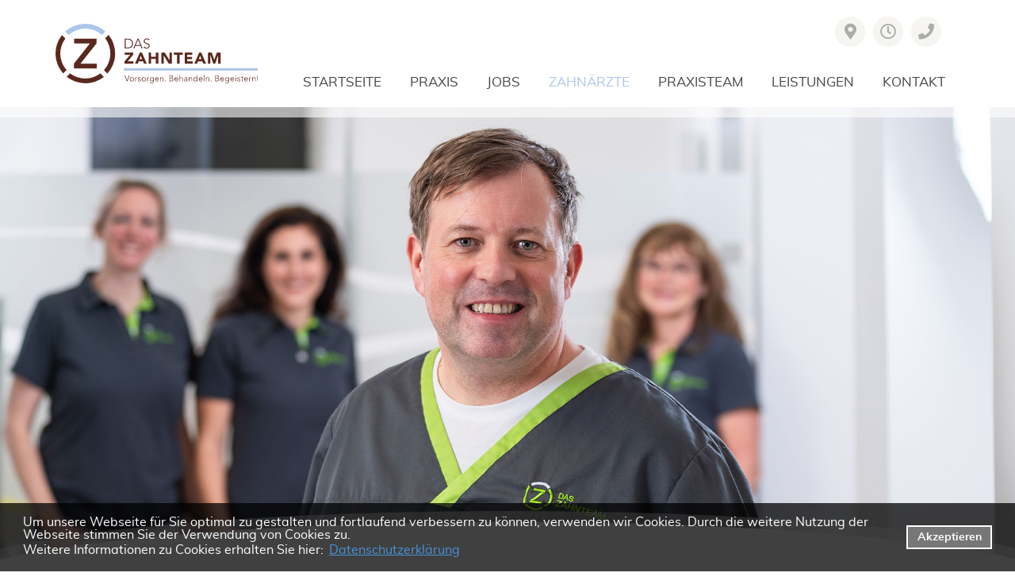

--- FILE ---
content_type: text/html; charset=utf-8
request_url: https://www.zahnaerzte-in-minden.net/zahnaerzte/nils-schaller/
body_size: 6197
content:
<!DOCTYPE html>
<html lang="de">
<head>
<base href="https://www.zahnaerzte-in-minden.net/cms/" />
	<meta http-equiv="X-UA-Compatible" content="IE=edge,chrome=1">
	<meta http-equiv="content-language" content="de" />
	<meta name="author" content="Administrator" />
	<meta name="format-detection" content="telephone=no" />

	<link rel="stylesheet" type="text/css" media="screen,braille" href="css/screen_css.css?v=1734100202" />
	<link rel="stylesheet" type="text/css" media="screen,braille" href="scripts/bxslider/jquery.bxslider.css?v=1607347564" />
	<link rel="stylesheet" type="text/css" media="screen,braille" href="scripts/colorbox/colorbox.css?v=1607347564" />
	<link rel="stylesheet" type="text/css" href="css/font-awesome5.css?v=1607347520">

	<meta http-equiv="cleartype" content="on">
<meta name="MobileOptimized" content="320">
<meta name="HandheldFriendly" content="True">
<meta name="apple-mobile-web-app-capable" content="yes">
<meta name="viewport" content="width=device-width, initial-scale=1.0">
<link rel="stylesheet" type="text/css" href="css/bootstrap-grid.css?v=1607347520" />

			
		<link rel="stylesheet" type="text/css" media="print" href="css/print_css.css?v=1607347519" />

	<link rel="shortcut icon" href="https://www.zahnaerzte-in-minden.net/cms/favicon.ico?v=1608303437" type="image/x-icon" />
		<title>Zahnarzt Nils Schaller, Minden (vormals in Löhne) - Zahnarztpraxis Dr. Falch & Olfens Minden</title><link rel="stylesheet" type="text/css" href="https://www.zahnaerzte-in-minden.net/cms/cache/vrl_standard-1text.css?v=1734112100" id="m11" />

	<link rel="stylesheet" type="text/css" media="screen,braille" href="css/item_templates_css.css?v=1615878926" />
	<link rel="stylesheet" type="text/css" media="screen,braille" href="css/config_css.css?v=1668522094" />
	<link rel="stylesheet" type="text/css" media="screen,braille" href="css/reset_css.css?v=1615995496" />
	<link rel="stylesheet" type="text/css" media="screen,braille" href="css/customer_css.css?v=1668522006" />
			<script src="https://www.zahnaerzte-in-minden.net/cms/cache/cookieconsentjsincl.js" type="text/javascript"></script>
	
		<script>
			window.addEventListener("load", function(){
				window.cookieconsent.initialise(
	
					{"enabled":true,"cookie":{"name":"cookieconsent_status","domain":"www.zahnaerzte-in-minden.net","expiryDays":14,"secure":true},"content":{"message":"Um unsere Webseite f&uuml;r Sie optimal zu gestalten und fortlaufend verbessern zu k&ouml;nnen, verwenden wir Cookies. Durch die weitere Nutzung der Webseite stimmen Sie der Verwendung von Cookies zu.","link-text":"Weitere Informationen zu Cookies erhalten Sie hier:","link":"Datenschutzerkl&auml;rung","href":"\/datenschutz","dismiss":"Akzeptieren"},"elements":{"messagelink":"<span id=\"cookieconsent:desc\" class=\"cc-message\">{{message}}<br\/>{{link-text}} <a aria-label=\"datenschutzerklaerung\" tabindex=\"0\" class=\"cc-link\" href=\"{{href}}\" target=\"_blank\">{{link}}<\/a><\/span>"},"layout":"basic","position":"bottom","theme":"block","palette":{"popup":{"background":"rgba(0,0,0,0.75)","text":"#FFFFFF","link":"#4DA6FF"},"button":{"background":"#777777","border":"#FFFFFF","text":"#FFFFFF"}}}
	
				)
			});
		</script>
	

<link rel="canonical" href="https://www.zahnaerzte-in-minden.net/zahnaerzte/nils-schaller/" />
<meta name="description" content="Zahnarzt Nils Schaller ist nicht mehr in Löhne, sondern nun in unserer Zahnarztpraxis Zahnärztin Christine Olfens und Dr. Asin Falch in Minden. " />
<meta name="keywords" content="Zahnarzt, Nils, Schaller, Zahnarztpraxis, Minden, Löhne, Behandlungsschwerpunkte" />
<meta http-equiv="Content-Type" content="application/xhtml+xml; charset=utf-8" />
</head>

<body>

<div id="menu">
	<div class="lw--header--style"><ul class="list-unstyled mobile-menu-list"><li role="presentation"><a href="javascript:;;" class="mobil-menu-close"><i class="fa fa-times close-menu"></i></a></li> <li role="presentation" class="first"><a href="/startseite/" title="Startseite" data-urlname="" class=" link-forward">Startseite</a></li><li role="presentation" class="subcat pos2"><a href="javascript:;;" title="Praxis" data-urlname="" class=" link-forward">Praxis<i class="fa fa-chevron-down"></i></a><div class="dropdown-wrapper level-2" style="display:none" ><ul class=""><li class="pos-start "><a data-urlname="" href="/praxis/">Startseite "Praxis"</a></li> <li class="first"><a href="/praxis/praxisrundgang/" title="Praxisrundgang" data-urlname="" class=" link-forward">Praxisrundgang</a></li><li class="pos2"><a href="/praxis/praxisphilosophie/" title="Praxisphilosophie" data-urlname="" class=" link-forward">Praxisphilosophie</a></li><li class="pos3"><a href="/praxis/sprechzeiten/" title="Sprechzeiten" data-urlname="" class=" link-forward">Sprechzeiten</a></li><li class="pos4"><a href="/praxis/qualitaetsmanagement/" title="Qualitätsmanagement" data-urlname="" class=" link-forward">Qualitätsmanagement</a></li><li class="pos5"><a href="/praxis/aktuelles/" title="Aktuelles" data-urlname="" class=" link-forward">Aktuelles</a></li><li class="pos6"><a href="/praxis/links/" title="Links" data-urlname="" class=" link-forward">Links</a></li>  <li class="last"><a href="/praxis/anfahrt/" title="Anfahrt" data-urlname="" class=" link-forward">Anfahrt</a></li></ul></div></li><li role="presentation" class="pos3"><a href="/jobs/" title="Jobs" data-urlname="" class=" link-forward">Jobs</a></li><li role="presentation" class="over active subcat pos4"><a href="javascript:;;" title="Zahnärzte" data-urlname="" class="over active  link-forward">Zahnärzte<i class="fa fa-chevron-up"></i></a><div class="dropdown-wrapper level-2" style="display:block" ><ul class=""><li class="pos-start "><a data-urlname="" href="/zahnaerzte/">Startseite "Zahnärzte"</a></li> <li class="first"><a href="/zahnaerzte/christine-olfens/" title="Christine Olfens" data-urlname="" class=" link-forward">Christine Olfens</a></li><li class="pos2"><a href="/zahnaerzte/dr-asin-falch/" title="Dr. Asin Falch" data-urlname="" class=" link-forward">Dr. Asin Falch</a></li><li class="pos3"><a href="/zahnaerzte/anna-lena-loell/" title="Anna-Lena Löll" data-urlname="" class=" link-forward">Anna-Lena Löll</a></li>  <li class="over active last"><a href="/zahnaerzte/nils-schaller/" title="Nils Schaller" data-urlname="" class="over active  link-forward">Nils Schaller</a></li></ul></div></li><li role="presentation" class="subcat pos5"><a href="javascript:;;" title="Praxisteam" data-urlname="" class=" link-forward">Praxisteam<i class="fa fa-chevron-down"></i></a><div class="dropdown-wrapper level-2" style="display:none" ><ul class=""><li class="pos-start "><a data-urlname="" href="/praxisteam/">Startseite "Praxisteam"</a></li> <li class="first"><a href="/praxisteam/anmeldung-verwaltung/" title="Anmeldung / Verwaltung" data-urlname="" class=" link-forward">Anmeldung / Verwaltung</a></li><li class="pos2"><a href="/praxisteam/assistenz/" title="Assistenz" data-urlname="" class=" link-forward">Assistenz</a></li><li class="pos3"><a href="/praxisteam/prophylaxe/" title="Prophylaxe" data-urlname="" class=" link-forward">Prophylaxe</a></li>  <li class="last"><a href="/praxisteam/qm-managment/" title="QM-Managment" data-urlname="" class=" link-forward">QM-Managment</a></li></ul></div></li><li role="presentation" class="subcat pos6"><a href="javascript:;;" title="Leistungen" data-urlname="" class=" link-forward">Leistungen<i class="fa fa-chevron-down"></i></a><div class="dropdown-wrapper level-2" style="display:none" ><ul class=""><li class="pos-start "><a data-urlname="" href="/leistungen/">Startseite "Leistungen"</a></li> <li class="first"><a href="/leistungen/aesthetik/" title="Ästhetik" data-urlname="" class=" link-forward">Ästhetik</a></li><li class="pos2"><a href="/leistungen/prophylaxe/" title="Professionelle Zahnreinigung" data-urlname="" class=" link-forward">Professionelle Zahnreinigung</a></li><li class="pos3"><a href="/leistungen/parodontologie/" title="Parodontologie" data-urlname="" class=" link-forward">Parodontologie</a></li><li class="pos4"><a href="/leistungen/implantologie/" title="Implantologie" data-urlname="" class=" link-forward">Implantologie</a></li><li class="pos5"><a href="/leistungen/zahnersatz/" title="Zahnersatz" data-urlname="" class=" link-forward">Zahnersatz</a></li><li class="pos6"><a href="/leistungen/endodontie/" title="Endodontie" data-urlname="" class=" link-forward">Endodontie</a></li><li class="pos7"><a href="/leistungen/kinderbehandlung/" title="Kinderbehandlung" data-urlname="" class=" link-forward">Kinderbehandlung</a></li><li class="pos8"><a href="/leistungen/funktionsanalyse/" title="Funktionsanalyse" data-urlname="" class=" link-forward">Funktionsanalyse</a></li><li class="pos9"><a href="/leistungen/ganzheitliche-zahnheilkunde/" title="Ganzheitliche Zahnheilkunde" data-urlname="" class=" link-forward">Ganzheitliche Zahnheilkunde</a></li><li class="pos10"><a href="/leistungen/laserzahnheilkunde/" title="Laserzahnheilkunde" data-urlname="" class=" link-forward">Laserzahnheilkunde</a></li><li class="pos11"><a href="/leistungen/ozontherapie/" title="Ozontherapie" data-urlname="" class=" link-forward">Ozontherapie</a></li>  <li class="last"><a href="/leistungen/schnarchtherapien/" title="Schnarchtherapien" data-urlname="" class=" link-forward">Schnarchtherapien</a></li></ul></div></li><li role="presentation" class="pos7"><a href="/kontakt/" title="Kontakt" data-urlname="" class=" link-forward">Kontakt</a></li><li role="presentation" class="pos8"><a href="/impressum/" title="Impressum" data-urlname="" class=" link-forward">Impressum</a></li>  <li role="presentation" class="last"><a href="/datenschutz/" title="Datenschutz" data-urlname="" class=" link-forward">Datenschutz</a></li></ul></div>
</div>
<div id="panel" class="tpl-vrl_standard-1text ">
	
			

	
    
  
    
      
        

                                            <section id="section1" class="lw--header--style section-header header-variante-b" name="header_variante_b.static" data-template="" template-type="header">
	<header>
		<div class="container">		
							
			<div class="row">
				<div class="col-md">
					<div class="icon_navi ">
												<a href="/praxis/anfahrt/anfahrt.html" class="" title="" target="">
										
								<i class="fas fa-map-marker-alt"></i>				
							</a>
														<a href="/praxis/sprechzeiten/sprechzeiten.html" class="" title="" target="">
										
								<i class="far fa-clock"></i>				
							</a>
														<a href="tel:+4957123101" title="" target="_blank">
							
								<i class="fas fa-phone"></i>				
							</a>
			
</div>


				</div>
				<div class="col-md">
					





	<div class='logo '><a href='/' class='link-logo'><img class='img-logo' alt='' title='' src='../item/bild_file2020-12-18-13-42-16logo_zahnteam.svg' /></a></div>





				</div>
				<div class="col-md">
					<a href="javascript:;;" class="mobile-menu hidden-sm hidden-md hidden-lg"><i class="fa fa-bars"></i></a><nav id="mainnavi"><ul class="ul_mainnavi_1_e1"><li role="presentation" class="small-subnavi first"><a href="/startseite/" title="Startseite" data-urlname=""><span class="home-icon"></span><span class="menu-text">Startseite</span></a></li><li role="presentation" class="small-subnavi subcat pos2"><a href="/praxis/" title="Praxis" data-urlname=""><span class="menu-text">Praxis</span></a><span class="submenu-icon"></span><ul class="ul_mainnavi_1_e2"><li role="presentation" class="first"><a href="/praxis/praxisrundgang/" title="Praxisrundgang" data-urlname=""><span class="menu-text">Praxisrundgang</span></a></li><li role="presentation" class="pos2"><a href="/praxis/praxisphilosophie/" title="Praxisphilosophie" data-urlname=""><span class="menu-text">Praxisphilosophie</span></a></li><li role="presentation" class="pos3"><a href="/praxis/sprechzeiten/" title="Sprechzeiten" data-urlname=""><span class="menu-text">Sprechzeiten</span></a></li><li role="presentation" class="pos4"><a href="/praxis/qualitaetsmanagement/" title="Qualitätsmanagement" data-urlname=""><span class="menu-text">Qualitätsmanagement</span></a></li><li role="presentation" class="pos5"><a href="/praxis/aktuelles/" title="Aktuelles" data-urlname=""><span class="menu-text">Aktuelles</span></a></li><li role="presentation" class="pos6"><a href="/praxis/links/" title="Links" data-urlname=""><span class="menu-text">Links</span></a></li><li role="presentation" class="last"><a href="/praxis/anfahrt/" title="Anfahrt" data-urlname=""><span class="menu-text">Anfahrt</span></a></li></ul></li><li role="presentation" class="small-subnavi pos3"><a href="/jobs/" title="Jobs" data-urlname=""><span class="menu-text">Jobs</span></a></li><li role="presentation" class="small-subnavi over subcat pos4"><a href="/zahnaerzte/" title="Zahnärzte" data-urlname=""><span class="menu-text">Zahnärzte</span></a><span class="submenu-icon"></span><ul class="ul_mainnavi_1_e2"><li role="presentation" class="first"><a href="/zahnaerzte/christine-olfens/" title="Christine Olfens" data-urlname=""><span class="menu-text">Christine Olfens</span></a></li><li role="presentation" class="pos2"><a href="/zahnaerzte/dr-asin-falch/" title="Dr. Asin Falch" data-urlname=""><span class="menu-text">Dr. Asin Falch</span></a></li><li role="presentation" class="pos3"><a href="/zahnaerzte/anna-lena-loell/" title="Anna-Lena Löll" data-urlname=""><span class="menu-text">Anna-Lena Löll</span></a></li><li role="presentation" class="over last"><a href="/zahnaerzte/nils-schaller/" title="Nils Schaller" data-urlname=""><span class="menu-text">Nils Schaller</span></a></li></ul></li><li role="presentation" class="small-subnavi subcat pos5"><a href="/praxisteam/" title="Praxisteam" data-urlname=""><span class="menu-text">Praxisteam</span></a><span class="submenu-icon"></span><ul class="ul_mainnavi_1_e2"><li role="presentation" class="first"><a href="/praxisteam/anmeldung-verwaltung/" title="Anmeldung / Verwaltung" data-urlname=""><span class="menu-text">Anmeldung / Verwaltung</span></a></li><li role="presentation" class="pos2"><a href="/praxisteam/assistenz/" title="Assistenz" data-urlname=""><span class="menu-text">Assistenz</span></a></li><li role="presentation" class="pos3"><a href="/praxisteam/prophylaxe/" title="Prophylaxe" data-urlname=""><span class="menu-text">Prophylaxe</span></a></li><li role="presentation" class="last"><a href="/praxisteam/qm-managment/" title="QM-Managment" data-urlname=""><span class="menu-text">QM-Managment</span></a></li></ul></li><li role="presentation" class="subcat pos6"><a href="/leistungen/" title="Leistungen" data-urlname=""><span class="menu-text">Leistungen</span></a><span class="submenu-icon"></span><div class="sub-ebene2 | wide-subnavi"><div role="presentation" class="first listenpunkt-e2"><a href="/leistungen/aesthetik/" title="Ästhetik" data-urlname=""><span class="menu-text">Ästhetik</span></a></div><div role="presentation" class="pos2 listenpunkt-e2"><a href="/leistungen/prophylaxe/" title="Professionelle Zahnreinigung" data-urlname=""><span class="menu-text">Professionelle Zahnreinigung</span></a></div><div role="presentation" class="pos3 listenpunkt-e2"><a href="/leistungen/parodontologie/" title="Parodontologie" data-urlname=""><span class="menu-text">Parodontologie</span></a></div><div role="presentation" class="pos4 listenpunkt-e2"><a href="/leistungen/implantologie/" title="Implantologie" data-urlname=""><span class="menu-text">Implantologie</span></a></div><div role="presentation" class="pos5 listenpunkt-e2"><a href="/leistungen/zahnersatz/" title="Zahnersatz" data-urlname=""><span class="menu-text">Zahnersatz</span></a></div><div role="presentation" class="pos6 listenpunkt-e2"><a href="/leistungen/endodontie/" title="Endodontie" data-urlname=""><span class="menu-text">Endodontie</span></a></div><div role="presentation" class="pos7 listenpunkt-e2"><a href="/leistungen/kinderbehandlung/" title="Kinderbehandlung" data-urlname=""><span class="menu-text">Kinderbehandlung</span></a></div><div role="presentation" class="pos8 listenpunkt-e2"><a href="/leistungen/funktionsanalyse/" title="Funktionsanalyse" data-urlname=""><span class="menu-text">Funktionsanalyse</span></a></div><div role="presentation" class="pos9 listenpunkt-e2"><a href="/leistungen/ganzheitliche-zahnheilkunde/" title="Ganzheitliche Zahnheilkunde" data-urlname=""><span class="menu-text">Ganzheitliche Zahnheilkunde</span></a></div><div role="presentation" class="pos10 listenpunkt-e2"><a href="/leistungen/laserzahnheilkunde/" title="Laserzahnheilkunde" data-urlname=""><span class="menu-text">Laserzahnheilkunde</span></a></div><div role="presentation" class="pos11 listenpunkt-e2"><a href="/leistungen/ozontherapie/" title="Ozontherapie" data-urlname=""><span class="menu-text">Ozontherapie</span></a></div><div role="presentation" class="last listenpunkt-e2"><a href="/leistungen/schnarchtherapien/" title="Schnarchtherapien" data-urlname=""><span class="menu-text">Schnarchtherapien</span></a></div></div></li><li role="presentation" class="small-subnavi last"><a href="/kontakt/" title="Kontakt" data-urlname=""><span class="menu-text">Kontakt</span></a></li></ul></nav>
				</div>
			</div>
		</div>
	</header>
 </section>

                              

        
          
      
        

                                            <section id="section5" class="lw--dynamic--style section-slider" name="slider" data-template="" template-type="slider">
	






		<style>
			            .tpl-vrl_standard-1text section#section5 {
																}
						            .tpl-vrl_standard-1text section#section5 .container{
																}
					</style>




	<div class="container">
		<div class="row">
			<div class="col-md">			
				
			

	
    
  
          <script>
      //START GENERATE TEMPLATE CONFIG JSON
      if (!BXSLIDERIMAGEV1) {
        var BXSLIDERIMAGEV1=[];
        BXSLIDERIMAGEV1.push({"select_template":"bxslider-image-v1","ueberschrift_konfiguration":"Slider","ueberschrift_eingabebereich":"Slider (Bildgr\u00f6\u00dfe 1900*850)","new_button_text":"Bild hinzuf\u00fcgen","input":"disabled","link":"disabled","textarea":"disabled","html":"disabled","input_bezeichnung":"","link_bezeichnung":"","textarea_bezeichnung":"","html_bezeichnung":"","ausgabe_quality":"100","ausgabe_width":"1900","ausgabe_height":"850","ausgabe_caption":"enabled","eingabe_caption":"enabled","image":"enabled","break":"disabled","sortierung":"1","article":"disabled","article_date":"disabled","article_time_control":"disabled","speed":{"value":"1200","description":"animation in (ms)","item_typeID":"1"},"pause":{"value":"5000","description":"animation in (ms)","item_typeID":"1"},"auto":{"value":"true","select_value":["true","false"],"default_value":"true|false","description":"","item_typeID":"3"},"mode":{"value":"fade","select_value":["fade","horizontal"],"default_value":"fade|horizontal","description":"","item_typeID":"3"},"select_backend_template":"default.html","maximal_entries":"0","action":"submit"});
      }else{
        BXSLIDERIMAGEV1.push({"select_template":"bxslider-image-v1","ueberschrift_konfiguration":"Slider","ueberschrift_eingabebereich":"Slider (Bildgr\u00f6\u00dfe 1900*850)","new_button_text":"Bild hinzuf\u00fcgen","input":"disabled","link":"disabled","textarea":"disabled","html":"disabled","input_bezeichnung":"","link_bezeichnung":"","textarea_bezeichnung":"","html_bezeichnung":"","ausgabe_quality":"100","ausgabe_width":"1900","ausgabe_height":"850","ausgabe_caption":"enabled","eingabe_caption":"enabled","image":"enabled","break":"disabled","sortierung":"1","article":"disabled","article_date":"disabled","article_time_control":"disabled","speed":{"value":"1200","description":"animation in (ms)","item_typeID":"1"},"pause":{"value":"5000","description":"animation in (ms)","item_typeID":"1"},"auto":{"value":"true","select_value":["true","false"],"default_value":"true|false","description":"","item_typeID":"3"},"mode":{"value":"fade","select_value":["fade","horizontal"],"default_value":"fade|horizontal","description":"","item_typeID":"3"},"select_backend_template":"default.html","maximal_entries":"0","action":"submit"});
      }      
      //END GENERATE TEMPLATE CONFIG JSON
      </script>
              	<div class="tpl_bxslider_image_v1">
		<ul class="bxslider" data-slideout-ignore>
																																					<li class="bg_image">
							<img alt="" src="../item/bild_file2021-12-11-21-14-5720211110-praxisfotos-08888.jpg-1900x850-1-100.jpg" class="img-responsive"/>
						</li>
												
		</ul>	
	</div>

          
  





	

	









				
			</div>
		</div>
	</div>
</section>
                              

        
          
      
        

                                            <section id="section7" class="lw--content--style section-design-elemente" name="design_elemente" data-template="" template-type="content">
    






		<style>
			            .tpl-vrl_standard-1text section#section7 {
																}
						            .tpl-vrl_standard-1text section#section7 .container{
																}
					</style>




</section>

                              

        
          
      
        

                                            <section id="section3" class="lw--content--style section-text" name="text" data-template="" template-type="content">
    






		<style>
			            .tpl-vrl_standard-1text section#section3 {
																}
						            .tpl-vrl_standard-1text section#section3 .container{
																}
					</style>




    <div class="container">
        <div class="row">
            <div class="col-md">
               








	<div class="content">	<h1>Nils Schaller</h1>
<h2>MSc in Parodontologie, angestellter Zahnarzt</h2>
<h4>Das gute Gelingen ist zwar nichts Kleines, <br />fängt aber mit Kleinigkeiten an.</h4>
<p>(Sokrates)</p>
<p> </p>
<p>Jahrgang 1971</p>
<ul>
<li>1982 - 1991 Besuch des Königin-Mathilde-Gymnasiums in Herford, Abschluss Abitur</li>
<li>1991 - 1992 Grundwehrdienst bei der Marine in Kiel</li>
<li>1992 - 1998 Studium der Zahnmedizin an der Universität Heidelberg</li>
<li>1999 - 2001 Arbeit als Assistenzarzt in der Praxis Nawrath in Vogt</li>
<li>2001 - 2002 Arbeit als Assistenzarzt in der Praxis Vetter in Ravensburg</li>
<li>2002 - 2005 Arbeit in einer Mund-Kiefer-Gesichtschirurgischen Gemeinschaftspraxis Großehelleforth in Bielefeld</li>
<li>2002 - 2005 Berufbegleitendes Studium an der Donauuniversität Krems mit dem Abschluss Master of Science für Parodontologie</li>
<li>2006 - 2007 Entlastungsassistent in der Praxis Dogan in Löhne</li>
<li>2007 - 2010 Angestellter ZA in der Praxis Dogan in Löhne</li>
<li>August 2010 Angestellter Zahnarzt der Überörtlichen Gemeinschaftspraxis de Jonckheere und Partner in Minden und Kirchlengern</li>
<li>August 2012 Angestellter Zahnarzt der Gemeinschaftspraxis Das Zahnteam Olfens, Dr. Falch in Minden</li>
<li>Januar 2024 Angestellter Zahnarzt der Gemeinschaftspraxis  Das Zahnteam Olfens, Dr. Falch und Löll<br /> </li>
</ul>
<h2>Diverse Fortbildungs- und Weiterbildungsmaßnahmen – besonders in folgenden Bereichen:</h2>
<ul>
<li>2002-2005 Berufsbegleitendes Studium an der Donauuniversität Krems mit dem Abschluss Master of Science in Parodontologie</li>
<li>2016 Curriculum Zahnärztliche Chirurgie</li>
</ul>
<h2>Behandlungsschwerpunkte:</h2>
<ul>
<li>Parodontologie</li>
<li>Konservierende Zahnheilkunde</li>
<li>Prothetik</li>
<li>Chirurgie</li>
</ul>
<h2>Privat:</h2>
<ul>
<li>Wandern</li>
<li>Kunst</li>
<li>Freunde</li>
</ul>
	</div>

            </div>
        </div>
     </div>
</section>

                              

        
          
      
        

                                            <section id="section4" class="lw--footer--style section-footer variante-c" name="footer_variante_e.static" data-template="" template-type="footer">
	






		<style>
			            .tpl-vrl_standard-1text section#section4 {
																}
						            .tpl-vrl_standard-1text section#section4 .container{
																}
					</style>




	<footer>
		
		<div class="container">
			<div class="row">
				<div class="col-md">
					








	<div class="content">	<p><img src="upload/design/Logo_Zahnteam.svg" alt="" width="240" height="70" /></p>
<p><br /><span class="lw-fa fas fa-map-marker-alt"></span> Stiftstraße 6, 32427 Minden</p>
	</div>

				</div>
				<div class="col-md">
					








	<div class="content">	<h2>Kontakt</h2>
<p><span class="lw-fa fas fa-phone"></span> <a href="tel:+4957123101">0571-23101</a><br /><span class="lw-fa fas fa-fax"></span> 0571-84245</p>
<p><span class="lw-fa fas fa-envelope"></span>  <a href="mailto:info@zahnaerzte-in-minden.net">info@zahnaerzte-in-minden.net</a> <br /><span class="lw-fa fas fa-globe-europe"></span> <a href="http://www.zahnaerzte-in-minden.net"> www.zahnaerzte-in-minden.net</a></p>
	</div>

				</div>
				<div class="col-md">
					








	<div class="content">	<h2>Sprechzeiten</h2>
	</div>

					<div id="teaser-sprechzeiten"><div class="day">Montag</div><div class="time">08.00-19:00</div><div class="day">Dienstag</div><div class="time">08.00-19:00</div><div class="day">Mittwoch</div><div class="time">08:00-16:00</div><div class="day">Donnerstag</div><div class="time">08.00-19:00</div><div class="day">Freitag</div><div class="time">08.00-15:00</div></div>
					








	<div class="content">	
	</div>

				</div>
				<div class="col-md">
					








	<div class="content">	<h2>Gesundheitstipp</h2>
	</div>

						<p>Kinder sollte man bereits ab dem 6. Lebensmonat das erste Mal zum Zahnarzt mitnehmen. Dabei können frühzeitig Fehlbildungen und die ersten Milchzähne kontrolliert werden. So werden die Kleinen schon frühzeitig mit dem Zahnarztbesuch vertraut gemacht.</p>


				</div>
			</div>
		</div>
	</footer>
</section>

                              

        
          
      
        

                                            <section id="section6" class="lw--footer--style section-footernavigation lw--footernavigation--style variante-n" name="footer_variante_n.static" data-template="" template-type="footernavigation">
	<footer>
		<div class="container">
			<div class="row">
				<div class="col-sm-12">
					<nav id="sidenavi"><ul class="ul_sidenavi_1"><li class="first"><a href="/impressum/" title="Impressum" data-urlname="">Impressum</a></li><li class="last"><a href="/datenschutz/" title="Datenschutz" data-urlname="">Datenschutz</a></li></ul></nav>
				</div>
				<div class="col-sm-12">
					<a id="back_to_top" href="javascript:;"></a>	

				</div>
			</div>
		</div>
	</footer>
</section>

                              

        
          
      
        

                                            <section id="section8" name="popup_ausgabe" data-template="" template-type="content">
			<style>
			section[name='popup_ausgabe']{
                position: absolute;
                top: 0px;
			}
		</style>
		

	</section>

                              

        
          

  





	

	
	</div>

<script language="javascript" type="text/javascript" src="js/jquery-1.11.3.min.js"></script><script type="text/javascript" src="scripts/bxslider/jquery.bxslider.min.js?v=4.1.2"></script><script language="javascript" type="text/javascript" src="js/izilla-jquery-touch-menu-hover/jquery.izilla.touchMenuHover.min.js"></script>
	<script>
	$(document).ready(function() {
		$('nav#mainnavi').touchMenuHover({
			'forceiOS': false
		}); 
	});
	</script>
	<script type="text/javascript" src="scripts/colorbox/jquery.colorbox.js?v=1607347564"></script><script type="text/javascript" src="js/lw_allgemein.js?v=1607347521"></script>
	<script>

		var calc_dimention=function(){
			var widthBox = $("div#panel").width() * 0.70;
			var heightBox = $(window).height() - 100;
			$("a.youtube").colorbox({iframe:true, innerWidth:widthBox, innerHeight:heightBox});
			$("a.colorbox").colorbox({rel:"cb-teaser", width:widthBox, height:heightBox});			
		}

		$(document).ready(function(){
			calc_dimention();
		});

		$(window).load(function () {
			$(window).on("resize", function(event) {
				calc_dimention();
			});
		}); 
	</script>




<script src="https://www.zahnaerzte-in-minden.net/cms/cache/vrl_standard-1text.js?v=1734112100" type="text/javascript"></script></body>
</html>



--- FILE ---
content_type: text/css
request_url: https://www.zahnaerzte-in-minden.net/cms/css/screen_css.css?v=1734100202
body_size: 2236
content:
/* Allgemeine Definitionen und Resets ----------------------------------------- */
* {
    -webkit-box-sizing: border-box;
    -moz-box-sizing: border-box;
    box-sizing: border-box;
}

html,body{
    width: 100%;
    height: 100%;
}

body {
	margin: 0px;
	padding: 0px;
}

figure, section, header, nav, footer, h1, h2, h3, h4, h5, p, ul, ol, li, a, td, th, label, input, textarea, div, span  {
	margin: 0px;
	padding: 0px;
	line-height: 1;
}
img {border: none; display: block;}

ul {list-style-type: none;}

section, header, nav, footer, ul, ol, li, a, div, h1, h2, h3, h4, h5, p {background-repeat: no-repeat;}

.lw--content--style h5,
.lw--content--style h5 a {
    --FONT-FAMILY: var(--FONT-FAMILY);
    font-family: var(--FONT-FAMILY);
    --FONT-WEIGHT: 400;
    font-weight: var(--FONT-WEIGHT);
    --COLOR: rgba(69, 69, 69, 1.0);
    color: var(--COLOR);
    --FONT-SIZE: 18px;
    font-size: var(--FONT-SIZE);
    --FONT-STYLE: normal;
    font-style: var(--FONT-STYLE);
    --LINE-HEIGHT: 22px;
    line-height: var(--LINE-HEIGHT);
    --TEXT-TRANSFORM: var(--TEXT-TRANSFORM);
    text-transform: var(--TEXT-TRANSFORM);
    --LETTER-SPACING: 0.02em;
    letter-spacing: var(--LETTER-SPACING);
}

.lw--content--style h4,
.lw--content--style h5 {
	margin-bottom: 10px;
}

.lw--content--style a + h4,
.lw--content--style a + h5,
.lw--content--style p + h4,
.lw--content--style p + h5,
.lw--content--style ul + h4,
.lw--content--style ul + h5,
.lw--content--style ol + h4,
.lw--content--style ol + h5,
.lw--content--style table + h4,
.lw--content--style table + h5 {
    margin: 30px 0px 10px 0px;
}

a {text-decoration: none;}

table td {vertical-align: top;}

em, em a {font-style: italic;}

textarea {width: 100%;}


/* Zentrierung (für mobile Navigation) ---------------------------------------- */
#panel {
	position: relative;
	width: 100%;
	margin: 0 auto;
	overflow-x: hidden;
}

/* Sections ------------------------------------------------------------------- */
section {
	position: relative;
	width: 100%;
	padding: 0px;
}

/* Container ------------------------------------------------------------------ */
/*[class^="col-md"]{line-height: 0px}*/

.lw--header--style .container.container-wide,
.lw--dynamic--style .container.container-wide,
.lw--content--style .container.container-wide,
.lw--footer--style .container.container-wide {
	width: 100% !important;
	max-width: 100% !important;
	padding: 0px;
	margin: 0px;
}

	.lw--header--style .container.container-wide .row,
	.lw--dynamic--style .container.container-wide .row,
	.lw--content--style .container.container-wide .row,
	.lw--footer--style .container.container-wide .row {margin: 0px;}

	.lw--header--style .container.container-wide [class*='col-'],
	.lw--dynamic--style .container.container-wide [class*='col-'],
	.lw--content--style .container.container-wide [class*='col-'],
	.lw--footer--style .container.container-wide [class*='col-'] {
		margin: 0px;
		padding: 0px;
	}


.lw--header--style h1,
.lw--content--style h1,
.lw--footer--style h1 {margin: 0px 0px 20px 0px; padding: 0px 0px 0px 0px;}

.lw--header--style h2,
.lw--content--style h2,
.lw--footer--style h2 {margin: 0px 0px 10px 0px;}

.lw--header--style h3,
.lw--content--style h3,
.lw--footer--style h3 {margin: 0px 0px 10px 0px;}

.lw--header--style p,
.lw--content--style p,
.lw--footer--style p {margin: 0px 0px 12px 0px;}

.lw--content--style a + h2,
.lw--content--style a + h3,
.lw--content--style p + h2,
.lw--content--style p + h3,
.lw--content--style ul + h2,
.lw--content--style ul + h3,
.lw--content--style ol + h2,
.lw--content--style ol + h3,
.lw--content--style table + h2,
.lw--content--style table + h3 {margin: 30px 0px 10px 0px;}

.lw--content--style a + h1,
.lw--content--style p + h1,
.lw--content--style ul + h1,
.lw--content--style ol + h1,
.lw--content--style table + h1,
.lw--content--style h2 + h1,
.lw--content--style h3 + h1 {margin: 30px 0px 20px 0px;}

.lw--content--style h1 + h2 {margin: -15px 0px 20px 0px;}
.lw--content--style h1 + h3 {margin: -15px 0px 20px 0px;}
.lw--content--style h1 + h2 + h3 {margin: -12px 0px 20px 0px;}


/* allgemeine Tabellenformatierungen */
.lw--content--style table {border-collapse: collapse;}
    .lw--content--style table th {text-align: left;}
    .lw--content--style table td { }
        .lw--content--style table td h2 {margin: 0px 0px 2px 0px;}
        .lw--content--style table td h3 {margin: 0px 0px 13px 0px;}
        .lw--content--style table td p {}
            .lw--content--style table td p a {line-height: 19px;}
            .lw--content--style table td ul {margin-left: 5px; margin-bottom: 0px;}
            .lw--content--style table td ul li {display: block;}
            .lw--content--style table td ol {margin-left: 5px; margin-bottom: 0px;}
            .lw--content--style table td ol li {display: block;}


/* Tabelle mit Rahmen */
.lw--content--style table.tabelle-mit-rahmen th p {margin: 0px; padding: 5px 0px 5px 0px;}
.lw--content--style table.tabelle-mit-rahmen td p {margin: 0px; padding: 5px 0px 5px 0px;}
.lw--content--style table.responsive-table-sprechzeiten.tabelle-mit-rahmen td.rowspan-down{border: 0px solid transparent; margin: 0px; padding: 0px;}


/* Listen */
.lw--content--style ul, .lw--footer--style ul {list-style-type: none;}
.lw--content--style ul li, .lw--footer--style ul li {position: relative;}
.lw--content--style ul li p, .lw--footer--style ul li p {line-height: 20px; padding: 0px; margin: 0px;}

/* Liste in einem Listenpunkt */
.lw--content--style ul li ul, .lw--footer--style ul li ul {margin: 1px 0px 3px 0px;}
	.lw--content--style ul li ul li, .lw--footer--style ul li ul li {display: block;}

.lw--content--style ol li, .lw--footer--style ol li {margin: 0px;}

.lw--content--style ol li ul, .lw--footer--style ol li ul {
    margin: 1px 0px 3px 0px;
    list-style-type: none;
}

    .lw--content--style ol li ul li, .lw--footer--style ol li ul li {display: block;}

	.lw--content--style ol li ul li:before, .lw--footer--style ol li ul li:before,
	.lw--content--style ul li ul li:before, .lw--footer--style ul li ul li:before,
	.lw--content--style ul li:before, .lw--footer--style ul li:before,
	.lw--content--style table td ul li:before, .lw--footer--style table td ul li:before {
		position: absolute;
		padding: 0px;
		font-family: 'FontAwesome';
	}


/* Font Awesome Standard-Formatierung */

a[class*="far-"]:before,
a[class*="fab-"]:before,
.far,
.fab {
  font-family: 'FontAwesome' !important;
  font-weight: 400 !important 
}

a[class*="fa-"],
a[class*="fas-"],
.fa,
.fas {
  font-family: 'FontAwesome' !important;
  font-weight: 900 !important; 
}

li:before{
    font-family: 'FontAwesome';
    font-style: normal;
	font-variant: normal;
	text-rendering: auto;
	line-height: 1;
    -webkit-transition: color 275ms linear;
    -moz-transition: color 275ms linear;
    -ms-transition: color 275ms linear;
    -o-transition: color 275ms linear;
    transition: color 275ms linear;
}

/* Piwik-Modul ----------------------------------------------*/
.lw--content--style #box-stat {text-decoration: none; line-height: 0px; margin: 0px; padding: 0px; font-size: 0px; display: inline;}
.lw--content--style #box-stat a {background-image: none;}

/* fett */
.lw--content--style .fett {font-weight: bold;}

/* fett und farbig */
.lw--content--style .fett-farbig {font-weight: bold;}

/* rot */
.lw--content--style .rot {color: red;}
.lw--content--style .anker {text-decoration: none; line-height: 0px; margin: 0px; padding: 0px; font-size: 0px;}

/* Schrift */
.lw--content--style .schrift-klein {font-size: 12px;}

/* Bilder */
.lw--dynamic--style img {width: 100%; height: auto;}
.lw--content--style .bild-rechts {float: left; margin: 0px 20px 20px 0px;}
.lw--content--style .bild-links {float: left; margin: 0px 20px 20px 0px;}
.lw--content--style img {max-width: 100%; height: auto;}


/* Abstandsklassen */
.lw--content--style .abstand-unten-0 {margin-bottom: 0px;}
.lw--content--style .abstand-unten-1 {margin-bottom: 10px;}
.lw--content--style .abstand-unten-2 {margin-bottom: 20px;}
.lw--content--style .abstand-unten-3 {margin-bottom: 30px;}
.lw--content--style .abstand-unten-5 {margin-bottom: 40px;}
.lw--content--style .abstand-unten-7 {margin-bottom: 70px;}
.lw--content--style .abstand-unten-10 {margin-bottom: 220px;}

.lw--content--style .abstand-oben-0 {margin-top: 0px;}
.lw--content--style .abstand-oben-1 {margin-top: 10px;}
.lw--content--style .abstand-oben-2 {margin-top: 20px;}
.lw--content--style .abstand-oben-3 {margin-top: 30px;}
.lw--content--style .abstand-oben-5 {margin-top: 40px;}
.lw--content--style .abstand-oben-7 {margin-top: 70px;}
.lw--content--style .abstand-oben-8 {margin-top: 130px;}
.lw--content--style .abstand-oben-10 {margin-top: 220px;}


/* clear:both - zuruecksetzen float */
.clear {clear: both; height: 0px; line-height: 0px; font-size: 0px; overflow: hidden;margin-right: 100%;}
.clear-absatz {clear: both;}

/* Links im Content */
.lw--content--style a {text-decoration: underline;}

.lw--content--style a:hover {
    text-decoration: none;
    -webkit-transition: color 175ms linear;
    -moz-transition: color 175ms linear;
    -ms-transition: color 175ms linear;
    -o-transition: color 175ms linear;
    transition: color 175ms linear;
}


/* Elemente (zentriert, link, rechts) ausrichten */
.pull-left {
	display: flex !important;
	align-items: flex-start;
	justify-content: flex-start;
}

.pull-right {
	display: flex !important;
	align-items: flex-end;
	justify-content: flex-end;
}

.center-block {
	display: flex !important;
	align-items: center;
	justify-content: center;
}


/* Buttons */
.lw--content--style .button-nach-rechts, .lw--footer--style .button-nach-rechts,
.lw--content--style .button-nach-links, .lw--footer--style .button-nach-links,
.lw--content--style .button-senden, .lw--footer--style .button-senden,
.lw--content--style .button-standard, .lw--footer--style .button-standard,
.lw--content--style .button-secondary, .lw--footer--style .button-secondary{
	display: inline-block;
	text-decoration: none;
	cursor: pointer;
	border:none;
}

	.lw--content--style .button-nach-rechts:hover, .lw--footer--style .button-nach-rechts:hover,
	.lw--content--style .button-nach-links:hover, .lw--footer--style .button-nach-links:hover,
	.lw--content--style .button-senden:hover, .lw--footer--style .button-senden:hover,
	.lw--content--style .button-standard:hover, .lw--footer--style .button-standard:hover {text-decoration: none;}

	.lw--content--style .button-nach-rechts:before, .lw--footer--style .button-nach-rechts:before,
	.lw--content--style .button-nach-links:before, .lw--footer--style .button-nach-links:before,
	.lw--content--style .button-senden:before, .lw--footer--style .button-senden:before {
		position: relative;
		padding: 0px;
		font-family: 'FontAwesome';
	}


/* Bxslider Reset*/
.bx-wrapper .bx-viewport li {line-height: 0px}

--- FILE ---
content_type: text/css
request_url: https://www.zahnaerzte-in-minden.net/cms/cache/vrl_standard-1text.css?v=1734112100
body_size: 5867
content:

 						section[name='header_variante_b.static']{margin:0 0 0 0;padding:10px 0 10px 0;background-color:rgba(255,255,255,0.6);box-shadow:0 0 0 0 rgba(0,0,0,0.0);min-height:0vh}section[name='header_variante_b.static'] .container{max-width:var(--max-width-container);margin:0 auto 0 auto;padding:0 0 0 0;background-color:rgba(255,255,255,0.0);box-shadow:0 0 0 0 rgba(0,0,0,0.0)}section[name='header_variante_b.static'] header{position:relative;border-width:0 0 0 0;border-style:solid;padding:0 0 0 0;background-color:rgba(250,250,250,0.0);border-color:rgba(255,255,255,0.0);box-shadow:0 0 0 0 rgba(0,0,0,0.0)}section[name='header_variante_b.static'] .logo{display:flex !important;align-items:center;justify-content:center}section[name='header_variante_b.static'] .img-logo{height:75px;margin:20px 0 30px 0}section[name='header_variante_b.static'] header .col-md:nth-child(1){display:flex !important;align-items:flex-end;justify-content:flex-end}section[name='header_variante_b.static'] .icon_navi{top:50px;margin-top:-40px}section[name='header_variante_b.static'] .icon_navi a{display:block;font-size:20px;color:rgba(172,172,172,1.0);background-color:rgba(247,245,242,1.0);border-radius:50%;margin:0 4px 0 4px;padding:9px 0 5px 0;width:40px;height:40px;border:1px;border-style:solid;border-color:#fff;box-shadow:0 0 0 0 rgba(0,0,0,0.0)}section[name='header_variante_b.static'] .icon_navi a:hover{color:rgba(247,245,242,1.0);border:0;border-style:solid;border-color:rgba(255,255,255,0.0);background-color:rgba(171,198,234,1.0);box-shadow:0 0 0 0 rgba(0,0,0,0.0)}section[name='header_variante_b.static'] .icon_navi a.over{color:rgba(245,173,24,1.0);border:1px;border-style:solid;border-color:rgba(245,173,24,1.0);background-color:rgba(245,173,24,1.0);box-shadow:0 0 0 0 rgba(0,0,0,0.0)}section[name='header_variante_b.static'] #mainnavi{display:flex !important;align-items:flex-end;justify-content:flex-end;margin-left:0;margin-right:0}section[name='header_variante_b.static'] ul.ul_mainnavi_1_e1 > li > a{font-family:var(--FONT-FAMILY);font-weight:400;color:rgba(69,69,69,1.0);font-size:17px;font-style:normal;line-height:23px;text-transform:uppercase;text-decoration:var(--TEXT-DECORATION);margin:78px 0 0 0;padding:0 22px 20px 22px;height:50px;border-radius:0 0 0 0;border-width:0 0 0 0;border-style:solid;border-color:rgba(255,255,255,0.0);background-color:rgba(255,255,255,0.0)}section[name='header_variante_b.static'] ul.ul_mainnavi_1_e1 > li > a:hover{text-decoration:var(--TEXT-DECORATION);color:rgba(171,198,234,1.0);border-color:rgba(255,255,255,0.0);background-color:rgba(255,255,255,0.0)}section[name='header_variante_b.static'] ul.ul_mainnavi_1_e1 > li.first > a > .home-icon::before{display:none;font-weight:900;content:"\f015"}section[name='header_variante_b.static'] ul.ul_mainnavi_1_e1 > li.over > a{text-decoration:var(--TEXT-DECORATION);color:rgba(171,198,234,1.0);border-color:rgba(255,255,255,0.0);background-color:rgba(110,110,110,0.0)}section[name='header_variante_b.static'] ul.ul_mainnavi_1_e1 > li > a + .submenu-icon::after{color:rgba(233,229,220,1.0);display:none;top:42px;right:8px}section[name='header_variante_b.static'] ul.ul_mainnavi_1_e1 > li:hover > a + .submenu-icon::after{color:rgba(236,153,18,1.0)}section[name='header_variante_b.static'] ul.ul_mainnavi_1_e1 > li.over.subcat > a + .submenu-icon::after{color:rgba(236,153,18,1.0)}section[name='header_variante_b.static'] ul.ul_mainnavi_1_e1 li ul.ul_mainnavi_1_e2{min-width:250px;box-shadow:0 0 0 0 rgba(0,0,0,0.0)}section[name='header_variante_b.static'] ul.ul_mainnavi_1_e2 > li > a{font-family:var(--FONT-FAMILY);font-weight:400;color:rgba(69,69,69,1.0);font-size:15px;font-style:normal;line-height:21px;text-transform:var(--TEXT-TRANSFORM);text-decoration:var(--TEXT-DECORATION);background-color:rgba(255,255,255,0.9)}section[name='header_variante_b.static'] ul.ul_mainnavi_1_e2 > li > a:hover{text-decoration:var(--TEXT-DECORATION);color:rgba(131,161,200,1.0);background-color:rgba(255,255,255,1.0)}section[name='header_variante_b.static'] ul.ul_mainnavi_1_e2 > li.over > a{text-decoration:var(--TEXT-DECORATION);color:rgba(131,161,200,1.0);background-color:rgba(255,255,255,1.0)}section[name='header_variante_b.static'] ul.ul_mainnavi_1_e2 > li{border-top:0;border-top-style:solid;border-top-color:rgba(255,255,255,0.0)}
 

/* Iconnavi ------------------------------------------------------------------- */
.lw--header--style .icon_navi {
	position: relative;
}

.lw--header--style .icon_navi a {
	z-index: 5;
	position: relative;
	float: left;
	width: auto;
	height: auto;
	text-align: center;
	transition: background-color 275ms linear,color 275ms linear;
}
.lw--header--style .icon_navi a:first-child {margin-left: 0px !important;}
.lw--header--style .icon_navi a:last-child {margin-right: 0px !important;}
.lw--header--style .icon_navi a i {
	color: inherit;
	font-size: inherit;
}
.lw--header--style .icon_navi a i::before {
    font-size: inherit;
}
/*.lw--header--style .icon_navi a i.fa-phone {transform: rotate(90deg);}*/
.wrapper_icon_navi{
	position: absolute;
	width: 100%;
	padding: 0px 20px;
}/* Mainnavigation ------------------------------------------------------------- */
.lw--header--style nav#mainnavi {
	display: block;
	top: 0px;
	height: 100%;
	width: auto;
	padding: 0px 0px 0px 0px;
}

/* Mainnavi Ebene 1 */
.lw--header--style nav#mainnavi ul.ul_mainnavi_1_e1 {
	position: relative;
	float: left;
	width: auto;
	height: 100%;
	margin: 0px;
	padding: 0px 0px 0px 0px;
	list-style-type: none;
}

.lw--header--style nav#mainnavi ul.ul_mainnavi_1_e1 > li {
	position: relative;
	float: left;
	height: 100%;
	margin: 0px 0px 0px 0px;
	padding: 0px 0px 0px 0px;
	background-image: none;
}
.lw--header--style nav#mainnavi ul.ul_mainnavi_1_e1 > li.first  > a > .home-icon{text-decoration: inherit;}
.lw--header--style nav#mainnavi ul.ul_mainnavi_1_e1 > li.first  > a > .home-icon::before {   
    font-family: "FontAwesome";
    text-decoration: inherit;
}
.lw--header--style nav#mainnavi ul.ul_mainnavi_1_e1 > li:before {content: none;}
.lw--header--style nav#mainnavi ul.ul_mainnavi_1_e1 > li.last {padding: 0px 0px 0px 0px;}

.lw--header--style nav#mainnavi ul.ul_mainnavi_1_e1 > li > a {
	display: block;
	position: relative;
	z-index: 15;
	display: flex;
	align-items: center;
}
.lw--header--style nav#mainnavi ul.ul_mainnavi_1_e1 > li > a > .menu-text{
	font-family: inherit;
	line-height: inherit;
}
.lw--header--style nav#mainnavi ul.ul_mainnavi_1_e1 > li.subcat > a + .submenu-icon::after {
	position: absolute;
	margin: 0px;
	padding: 0px;
	content: "\f078";
	font-family: 'FontAwesome';
	font-size: 12px;
	line-height: 12px;
	font-weight: bold;
}

/* Mainnavi Ebene 2 */
.lw--header--style nav#mainnavi ul.ul_mainnavi_1_e1 li ul.ul_mainnavi_1_e2 {
	display: none;
	position: absolute;
	top: 100%;
	left: 0;
	width: auto;
	margin: 0px;
	padding: 0px 0px 0px 0px;
	border: none;
}

.lw--header--style nav#mainnavi ul.ul_mainnavi_1_e1 li {position: unset;}
.lw--header--style nav#mainnavi ul.ul_mainnavi_1_e1 li.small-subnavi {position: relative;}
.lw--header--style nav#mainnavi ul.ul_mainnavi_1_e1 li ul.ul_mainnavi_1_e2:hover,
.lw--header--style nav#mainnavi ul.ul_mainnavi_1_e1 li a:hover + span + ul.ul_mainnavi_1_e2 {display: block;}

.lw--header--style nav#mainnavi ul.ul_mainnavi_1_e1 li div.sub-ebene2 {
	display: none;
	position: absolute;
	top: auto;
	right: 0;
	left: auto;
	width: var(--max-width-container);
	height: auto;
	padding: 20px 60px;
	background-color: rgba(255,255,255,0.9);
}
.lw--header--style nav#mainnavi ul.ul_mainnavi_1_e1 li div.sub-ebene2:hover,
.lw--header--style nav#mainnavi ul.ul_mainnavi_1_e1 li a:hover + span + div.sub-ebene2 {display: block;}

.lw--header--style nav#mainnavi ul.ul_mainnavi_1_e1 li div.sub-ebene2 .listenpunkt-e2 {
	float: left;
	width: 25%;
	height: 100%;
	padding: 0;
	background-color: transparent;
}
.lw--header--style nav#mainnavi ul.ul_mainnavi_1_e1 li div.sub-ebene2 .listenpunkt-e2 a {
	display: block;
	padding: 10px;
	font-family: var(--FONT-FAMILY);
	font-weight: 400;
	color: rgba(69, 69, 69, 1.0);
	font-size: 15px;
	font-style: normal;
	line-height: 21px;
	text-transform: var(--TEXT-TRANSFORM);
	text-decoration: var(--TEXT-DECORATION);
	background-color: transparent;
}

.lw--header--style nav#mainnavi ul.ul_mainnavi_1_e1 li div.sub-ebene2 .listenpunkt-e2 a:hover {
	color: rgba(131,161,200,1.0);
	background-color: rgba(255, 255, 255, 0.0);
}

.lw--header--style nav#mainnavi ul.ul_mainnavi_1_e1 li ul.ul_mainnavi_1_e2 {
	/*min-width: 200px;*/
	height: auto;
}

.lw--header--style nav#mainnavi ul.ul_mainnavi_1_e1 li ul.ul_mainnavi_1_e2 li  {
	display: block;
	width: 100%;
	margin: 0px 0px 0px 0px;
	padding: 0px;
	background-image: none;
}

.lw--header--style nav#mainnavi ul.ul_mainnavi_1_e1 li ul.ul_mainnavi_1_e2 li:before {content: none;}
.lw--header--style nav#mainnavi ul.ul_mainnavi_1_e1 li ul.ul_mainnavi_1_e2 li.first {border-top: none;}
.lw--header--style nav#mainnavi ul.ul_mainnavi_1_e1 li ul.ul_mainnavi_1_e2 li.last {}

.lw--header--style nav#mainnavi ul.ul_mainnavi_1_e1 li ul.ul_mainnavi_1_e2 li > a {
	display: block;
	width: 100%;	
	margin: 0px;
	padding: 10px 20px 10px 20px;
	transition: background-color 275ms linear, color 275ms linear;
	border: none;
}

.lw--header--style nav#mainnavi ul.ul_mainnavi_1_e1 li ul.ul_mainnavi_1_e2 li:hover > a,
.lw--header--style nav#mainnavi ul.ul_mainnavi_1_e1 li ul.ul_mainnavi_1_e2 li.over > a {
	transition: background-color 275ms linear, color 275ms linear;
}

@media (max-width: 767px) {

	nav#mainnavi ul.ul_mainnavi_1_e1 {display: none;}
}						section[name='slider']{z-index:5;margin:-13px 0 0 0;padding:0 0 0 0;border-width:0 0 0 0;border-style:solid;border-color:rgba(255,255,255,0.0);background-color:rgba(255,255,255,0.0);box-shadow:0 0 0 0 rgba(0,0,0,0.0);min-height:0vh;background-image:none;background-position-x:50%;background-position-y:50%;background-size:cover;background-repeat:no-repeat}section[name='slider'] .container{max-width:100%;width:100%;margin:0 auto 0 auto;padding:0 0 0 0;border-radius:0 0 0 0;border-width:0 0 0 0;border-style:solid;border-color:rgba(255,255,255,0.0);background-color:rgba(255,255,255,1.0);box-shadow:0 0 0 0 rgba(0,0,0,0.0);background-image:none;background-position-x:50%;background-position-y:50%;background-size:cover;background-repeat:no-repeat}section[name='slider'] .bx-wrapper .bx-controls-direction a{display:block;top:50%;margin-top:-22px;width:44px;height:44px;font-size:20px;line-height:45px;border-radius:100% 100% 100% 100%;border-width:0 0 0 0;border-style:solid;border-color:rgba(255,255,255,0.0);color:rgba(90,42,29,1.0);background-color:rgba(248,246,243,0.8);box-shadow:0 0 0 0 rgba(0,0,0,0.0)}section[name='slider'] .bx-wrapper .bx-controls-direction a:hover{color:rgba(247,245,242,1.0);border-color:rgba(255,255,255,1.0);background-color:rgba(91,43,29,0.7);box-shadow:0 0 0 0 rgba(0,0,0,0.0)}section[name='slider'] .bx-wrapper .bx-prev{left:30px;right:auto}section[name='slider'] .bx-wrapper .bx-next{left:auto;right:30px}section[name='slider'] .bx-wrapper .bx-pager.bx-default-pager a{display:none;width:20px;height:20px;margin-left:8px;margin-right:8px;border-radius:100% 100% 100% 100%;border-width:0 0 0 0;border-style:solid;border-color:rgba(255,255,255,0.0);background-color:rgba(236,153,18,1.0);box-shadow:0 0 0 0 rgba(0,0,0,0.0)}section[name='slider'] .bx-wrapper .bx-pager.bx-default-pager a:hover{border-color:rgba(255,255,255,0.0);background-color:rgba(245,173,24,1.0);box-shadow:0 0 0 0 rgba(0,0,0,0.0)}section[name='slider'] .bx-wrapper .bx-pager.bx-default-pager a.active{border-color:rgba(255,255,255,0.0);background-color:rgba(245,173,24,1.0);box-shadow:0 0 0 0 rgba(0,0,0,0.0)}
 

.tpl_bxslider_image_v1{
	width: 100%;
}
.tpl_bxslider_image_v1 ul.bxslider li img{
	display: block;
}

						section[name='design_elemente']{z-index:var(--Z-INDEX);height:5vw;margin:-5vw var(--MARGIN-RIGHT) var(--MARGIN-BOTTOM) var(--MARGIN-LEFT);padding:var(--PADDING-TOP) var(--PADDING-RIGHT) var(--PADDING-BOTTOM) var(--PADDING-LEFT);border-width:var(--BORDER-WIDTH-TOP) var(--BORDER-WIDTH-RIGHT) var(--BORDER-WIDTH-BOTTOM) var(--BORDER-WIDTH-LEFT);border-style:var(--BORDER-STYLE);border-color:var(--BORDER-COLOR);background-color:rgba(255,255,255,0.0);box-shadow:var(--BOX-SHADOW);min-height:var(--MIN-HEIGHT);background-image:url(../upload/design/bg_bogen_section02.png);background-position-x:50%;background-position-y:50%;background-size:cover;background-repeat:no-repeat}
 

						section[name='text']{z-index:var(--Z-INDEX);margin:var(--MARGIN-TOP) var(--MARGIN-RIGHT) var(--MARGIN-BOTTOM) var(--MARGIN-LEFT);padding:var(--PADDING-TOP) var(--PADDING-RIGHT) var(--PADDING-BOTTOM) var(--PADDING-LEFT);border-width:var(--BORDER-WIDTH-TOP) var(--BORDER-WIDTH-RIGHT) var(--BORDER-WIDTH-BOTTOM) var(--BORDER-WIDTH-LEFT);border-style:var(--BORDER-STYLE);border-color:var(--BORDER-COLOR);background-color:var(--BACKGROUND-COLOR);box-shadow:var(--BOX-SHADOW);min-height:var(--MIN-HEIGHT);background-image:none;background-position-x:50%;background-position-y:50%;background-size:cover;background-repeat:no-repeat}section[name='text'] .container{max-width:var(--max-width-container);margin:var(--MARGIN-TOP) var(--MARGIN-RIGHT) var(--MARGIN-BOTTOM) var(--MARGIN-LEFT);padding:var(--PADDING-TOP) var(--PADDING-RIGHT) var(--PADDING-BOTTOM) var(--PADDING-LEFT);border-radius:var(--BORDER-TOP-LEFT-RADIUS) var(--BORDER-TOP-RIGHT-RADIUS) var(--BORDER-BOTTOM-RIGHT-RADIUS) var(--BORDER-BOTTOM-LEFT-RADIUS);border-width:var(--BORDER-WIDTH-TOP) var(--BORDER-WIDTH-RIGHT) var(--BORDER-WIDTH-BOTTOM) var(--BORDER-WIDTH-LEFT);border-style:var(--BORDER-STYLE);border-color:var(--BORDER-COLOR);background-color:var(--BACKGROUND-COLOR);box-shadow:var(--BOX-SHADOW);background-image:none;background-position-x:50%;background-position-y:50%;background-size:cover;background-repeat:no-repeat}section[name='text'] *{font-family:var(--FONT-FAMILY)}section[name='text'] .container .row .col-md .content{padding:var(--PADDING-TOP) var(--PADDING-RIGHT) var(--PADDING-BOTTOM) var(--PADDING-LEFT)}section[name='text'] h1,section[name='text'] h1 a{font-family:var(--FONT-FAMILY);font-weight:var(--FONT-WEIGHT);color:var(--COLOR);font-size:var(--FONT-SIZE);font-style:var(--FONT-STYLE);line-height:var(--LINE-HEIGHT);text-transform:var(--TEXT-TRANSFORM);letter-spacing:var(--LETTER-SPACING)}section[name='text'] h2,section[name='text'] h2 a{font-family:var(--FONT-FAMILY);font-weight:var(--FONT-WEIGHT);color:var(--COLOR);font-size:var(--FONT-SIZE);font-style:var(--FONT-STYLE);line-height:var(--LINE-HEIGHT);text-transform:var(--TEXT-TRANSFORM);letter-spacing:var(--LETTER-SPACING)}section[name='text'] h3,section[name='text'] h3 a{font-family:var(--FONT-FAMILY);font-weight:var(--FONT-WEIGHT);color:var(--COLOR);font-size:var(--FONT-SIZE);font-style:var(--FONT-STYLE);line-height:var(--LINE-HEIGHT);text-transform:var(--TEXT-TRANSFORM);letter-spacing:var(--LETTER-SPACING)}section[name='text'] h4,section[name='text'] h4 a{font-family:var(--FONT-FAMILY);font-weight:var(--FONT-WEIGHT);color:var(--COLOR);font-size:var(--FONT-SIZE);font-style:var(--FONT-STYLE);line-height:var(--LINE-HEIGHT);text-transform:var(--TEXT-TRANSFORM);letter-spacing:var(--LETTER-SPACING)}section[name='text'] p{font-family:var(--FONT-FAMILY);font-weight:var(--FONT-WEIGHT);color:var(--COLOR);font-size:var(--FONT-SIZE);font-style:var(--FONT-STYLE);line-height:var(--LINE-HEIGHT);letter-spacing:var(--LETTER-SPACING)}section[name='text'] a{font-family:var(--FONT-FAMILY);font-weight:var(--FONT-WEIGHT);color:var(--COLOR);font-size:var(--FONT-SIZE);font-style:var(--FONT-STYLE);letter-spacing:var(--LETTER-SPACING);text-decoration:var(--TEXT-DECORATION);text-transform:var(--TEXT-TRANSFORM)}section[name='text'] a:hover{color:var(--COLOR);text-decoration:var(--TEXT-DECORATION)}section[name='text'] .lw-fa{color:var(--COLOR);font-size:var(--FONT-SIZE)}section[name='text'] ul{margin:var(--MARGIN-TOP) var(--MARGIN-RIGHT) var(--MARGIN-BOTTOM) var(--MARGIN-LEFT)}section[name='text'] ul > li{padding-left:var(--PADDING-LEFT);font-family:var(--FONT-FAMILY);font-weight:var(--FONT-WEIGHT);color:var(--COLOR);font-size:var(--FONT-SIZE);font-style:var(--FONT-STYLE);line-height:var(--LINE-HEIGHT);text-transform:var(--TEXT-TRANSFORM);letter-spacing:var(--LETTER-SPACING)}section[name='text'] ul > li::before{font-weight:var(--FONT-WEIGHT);content:var(--CONTENT);top:var(--TOP);left:var(--LEFT);color:var(--COLOR);font-size:var(--FONT-SIZE);line-height:var(--LINE-HEIGHT)}section[name='text'] ol{margin:var(--MARGIN-TOP) var(--MARGIN-RIGHT) var(--MARGIN-BOTTOM) var(--MARGIN-LEFT)}section[name='text'] ol > li{padding-left:var(--PADDING-LEFT);font-family:var(--FONT-FAMILY);font-weight:var(--FONT-WEIGHT);color:var(--COLOR);font-size:var(--FONT-SIZE);font-style:var(--FONT-STYLE);line-height:var(--LINE-HEIGHT);text-transform:var(--TEXT-TRANSFORM);letter-spacing:var(--LETTER-SPACING)}section[name='text'] table{margin:var(--MARGIN-TOP) var(--MARGIN-RIGHT) var(--MARGIN-BOTTOM) var(--MARGIN-LEFT)}section[name='text'] th{font-family:var(--FONT-FAMILY);font-weight:var(--FONT-WEIGHT);color:var(--COLOR);font-size:var(--FONT-SIZE);font-style:var(--FONT-STYLE);line-height:var(--LINE-HEIGHT);text-transform:var(--TEXT-TRANSFORM);padding:var(--PADDING-TOP) var(--PADDING-RIGHT) var(--PADDING-BOTTOM) var(--PADDING-LEFT);background-color:var(--BACKGROUND-COLOR);border-width:var(--BORDER-WIDTH-TOP) var(--BORDER-WIDTH-RIGHT) var(--BORDER-WIDTH-BOTTOM) var(--BORDER-WIDTH-LEFT);border-style:var(--BORDER-STYLE);border-color:var(--BORDER-COLOR);letter-spacing:var(--LETTER-SPACING)}section[name='text'] td{font-family:var(--FONT-FAMILY);font-weight:var(--FONT-WEIGHT);color:var(--COLOR);font-size:var(--FONT-SIZE);font-style:var(--FONT-STYLE);line-height:var(--LINE-HEIGHT);text-transform:var(--TEXT-TRANSFORM);margin:var(--MARGIN-TOP) var(--MARGIN-RIGHT) var(--MARGIN-BOTTOM) var(--MARGIN-LEFT);padding:var(--PADDING-TOP) var(--PADDING-RIGHT) var(--PADDING-BOTTOM) var(--PADDING-LEFT);background-color:var(--BACKGROUND-COLOR);border-width:var(--BORDER-WIDTH-TOP) var(--BORDER-WIDTH-RIGHT) var(--BORDER-WIDTH-BOTTOM) var(--BORDER-WIDTH-LEFT);border-style:var(--BORDER-STYLE);border-color:var(--BORDER-COLOR);letter-spacing:var(--LETTER-SPACING)}section[name='text'] .button-standard{font-family:var(--FONT-FAMILY);font-weight:var(--FONT-WEIGHT);color:var(--COLOR);font-size:var(--FONT-SIZE);font-style:var(--FONT-STYLE);line-height:var(--LINE-HEIGHT);text-transform:var(--TEXT-TRANSFORM);text-decoration:VAR(--TEXT-DECORATION);padding:var(--PADDING-TOP) var(--PADDING-RIGHT) var(--PADDING-BOTTOM) var(--PADDING-LEFT);border-radius:var(--BORDER-TOP-LEFT-RADIUS) var(--BORDER-TOP-RIGHT-RADIUS) var(--BORDER-BOTTOM-RIGHT-RADIUS) var(--BORDER-BOTTOM-LEFT-RADIUS);border-width:var(--BORDER-WIDTH-TOP) var(--BORDER-WIDTH-RIGHT) var(--BORDER-WIDTH-BOTTOM) var(--BORDER-WIDTH-LEFT);border-style:var(--BORDER-STYLE);border-color:var(--BORDER-COLOR);background-color:var(--BACKGROUND-COLOR);box-shadow:var(--BOX-SHADOW)}section[name='text'] .button-standard:hover{text-decoration:VAR(--TEXT-DECORATION);color:var(--COLOR);border-color:var(--BORDER-COLOR);background-color:var(--BACKGROUND-COLOR);box-shadow:var(--BOX-SHADOW)}section[name='text'] .button-secondary{font-family:var(--FONT-FAMILY);font-weight:var(--FONT-WEIGHT);color:var(--COLOR);font-size:var(--FONT-SIZE);font-style:var(--FONT-STYLE);line-height:var(--LINE-HEIGHT);text-transform:var(--TEXT-TRANSFORM);text-decoration:VAR(--TEXT-DECORATION);padding:var(--PADDING-TOP) var(--PADDING-RIGHT) var(--PADDING-BOTTOM) var(--PADDING-LEFT);border-radius:var(--BORDER-TOP-LEFT-RADIUS) var(--BORDER-TOP-RIGHT-RADIUS) var(--BORDER-BOTTOM-RIGHT-RADIUS) var(--BORDER-BOTTOM-LEFT-RADIUS);border-width:var(--BORDER-WIDTH-TOP) var(--BORDER-WIDTH-RIGHT) var(--BORDER-WIDTH-BOTTOM) var(--BORDER-WIDTH-LEFT);border-style:var(--BORDER-STYLE);border-color:var(--BORDER-COLOR);background-color:var(--BACKGROUND-COLOR);box-shadow:var(--BOX-SHADOW)}section[name='text'] .button-secondary:hover{text-decoration:VAR(--TEXT-DECORATION);color:var(--COLOR);border-color:var(--BORDER-COLOR);background-color:var(--BACKGROUND-COLOR);box-shadow:var(--BOX-SHADOW)}section[name='text'] .button-nach-rechts{font-family:var(--FONT-FAMILY);font-weight:var(--FONT-WEIGHT);color:var(--COLOR);font-size:var(--FONT-SIZE);font-style:var(--FONT-STYLE);line-height:var(--LINE-HEIGHT);text-transform:var(--TEXT-TRANSFORM);text-decoration:VAR(--TEXT-DECORATION);padding:var(--PADDING-TOP) var(--PADDING-RIGHT) var(--PADDING-BOTTOM) var(--PADDING-LEFT);border-radius:var(--BORDER-TOP-LEFT-RADIUS) var(--BORDER-TOP-RIGHT-RADIUS) var(--BORDER-BOTTOM-RIGHT-RADIUS) var(--BORDER-BOTTOM-LEFT-RADIUS);border-width:var(--BORDER-WIDTH-TOP) var(--BORDER-WIDTH-RIGHT) var(--BORDER-WIDTH-BOTTOM) var(--BORDER-WIDTH-LEFT);border-style:var(--BORDER-STYLE);border-color:var(--BORDER-COLOR);background-color:var(--BACKGROUND-COLOR);box-shadow:var(--BOX-SHADOW)}section[name='text'] .button-nach-rechts:hover{text-decoration:VAR(--TEXT-DECORATION);color:var(--COLOR);border-color:var(--BORDER-COLOR);background-color:var(--BACKGROUND-COLOR);box-shadow:var(--BOX-SHADOW)}section[name='text'] .button-nach-rechts::before{font-weight:var(--FONT-WEIGHT);content:var(--CONTENT);top:var(--TOP);right:var(--RIGHT);margin-right:var(--MARGIN-RIGHT);margin-left:var(--MARGIN-LEFT);font-size:var(--FONT-SIZE);line-height:var(--LINE-HEIGHT);color:var(--COLOR)}section[name='text'] .button-nach-rechts:hover::before{color:var(--COLOR)}section[name='text'] .button-nach-links{font-family:var(--FONT-FAMILY);font-weight:var(--FONT-WEIGHT);color:var(--COLOR);font-size:var(--FONT-SIZE);font-style:var(--FONT-STYLE);line-height:var(--LINE-HEIGHT);text-transform:var(--TEXT-TRANSFORM);text-decoration:VAR(--TEXT-DECORATION);padding:var(--PADDING-TOP) var(--PADDING-RIGHT) var(--PADDING-BOTTOM) var(--PADDING-LEFT);border-radius:var(--BORDER-TOP-LEFT-RADIUS) var(--BORDER-TOP-RIGHT-RADIUS) var(--BORDER-BOTTOM-RIGHT-RADIUS) var(--BORDER-BOTTOM-LEFT-RADIUS);border-width:var(--BORDER-WIDTH-TOP) var(--BORDER-WIDTH-RIGHT) var(--BORDER-WIDTH-BOTTOM) var(--BORDER-WIDTH-LEFT);border-style:var(--BORDER-STYLE);border-color:var(--BORDER-COLOR);background-color:var(--BACKGROUND-COLOR);box-shadow:var(--BOX-SHADOW)}section[name='text'] .button-nach-links:hover{text-decoration:VAR(--TEXT-DECORATION);color:var(--COLOR);border-color:var(--BORDER-COLOR);background-color:var(--BACKGROUND-COLOR);box-shadow:var(--BOX-SHADOW)}section[name='text'] .button-nach-links::before{font-weight:var(--FONT-WEIGHT);content:var(--CONTENT);top:var(--TOP);right:var(--RIGHT);margin-right:var(--MARGIN-RIGHT);margin-left:var(--MARGIN-LEFT);font-size:var(--FONT-SIZE);line-height:var(--LINE-HEIGHT);color:var(--COLOR)}section[name='text'] .button-nach-links:hover::before{color:var(--COLOR)}section[name='text'] .button-senden{font-family:var(--FONT-FAMILY);font-weight:var(--FONT-WEIGHT);color:var(--COLOR);font-size:var(--FONT-SIZE);font-style:var(--FONT-STYLE);line-height:var(--LINE-HEIGHT);text-transform:var(--TEXT-TRANSFORM);text-decoration:VAR(--TEXT-DECORATION);padding:var(--PADDING-TOP) var(--PADDING-RIGHT) var(--PADDING-BOTTOM) var(--PADDING-LEFT);border-radius:var(--BORDER-TOP-LEFT-RADIUS) var(--BORDER-TOP-RIGHT-RADIUS) var(--BORDER-BOTTOM-RIGHT-RADIUS) var(--BORDER-BOTTOM-LEFT-RADIUS);border-width:var(--BORDER-WIDTH-TOP) var(--BORDER-WIDTH-RIGHT) var(--BORDER-WIDTH-BOTTOM) var(--BORDER-WIDTH-LEFT);border-style:var(--BORDER-STYLE);border-color:var(--BORDER-COLOR);background-color:var(--BACKGROUND-COLOR);box-shadow:var(--BOX-SHADOW)}section[name='text'] .button-senden:hover{text-decoration:VAR(--TEXT-DECORATION);color:var(--COLOR);border-color:var(--BORDER-COLOR);background-color:var(--BACKGROUND-COLOR);box-shadow:var(--BOX-SHADOW)}section[name='text'] .button-senden::before{font-weight:var(--FONT-WEIGHT);content:var(--CONTENT);top:var(--TOP);right:var(--RIGHT);margin:var(--MARGIN-TOP) var(--MARGIN-RIGHT) var(--MARGIN-BOTTOM) var(--MARGIN-LEFT);font-size:var(--FONT-SIZE);line-height:var(--LINE-HEIGHT);color:var(--COLOR)}section[name='text'] .button-senden:hover::before{color:var(--COLOR)}
 

						section[name='footer_variante_e.static']{z-index:10;margin:0 0 0 0;padding:30px 0 30px 0;border-width:0 0 0 0;border-style:solid;border-color:rgba(255,255,255,0.0);background-color:rgba(249,249,247,1.0);box-shadow:0 0 0 0 rgba(0,0,0,0.0);background-image:none;background-position-x:50%;background-position-y:50%;background-size:cover;background-repeat:no-repeat}section[name='footer_variante_e.static'] .container{max-width:var(--max-width-container);margin:0 auto 0 auto;padding:20px 20px 20px 20px;border-radius:0 0 0 0;border-width:0 0 0 0;border-style:solid;border-color:rgba(255,255,255,0.0);background-color:rgba(255,255,255,0.0);box-shadow:0 0 0 0 rgba(0,0,0,0.0);background-image:none;background-position-x:50%;background-position-y:50%;background-size:cover;background-repeat:no-repeat}section[name='footer_variante_e.static'] *{font-family:var(--FONT-FAMILY);font-weight:400;color:rgba(69,69,69,1.0);font-size:17px;font-style:normal;line-height:25px}section[name='footer_variante_e.static'] h2,section[name='footer_variante_e.static'] h2 a{font-family:var(--FONT-FAMILY);font-weight:400;color:rgba(69,69,69,1.0);font-size:22px;font-style:normal;line-height:26px;text-transform:var(--TEXT-TRANSFORM);letter-spacing:0.02em}section[name='footer_variante_e.static'] h3,section[name='footer_variante_e.static'] h3 a{font-family:var(--FONT-FAMILY);font-weight:400;color:rgba(69,69,69,1.0);font-size:20px;font-style:normal;line-height:26px;text-transform:var(--TEXT-TRANSFORM);letter-spacing:0.02em}section[name='footer_variante_e.static'] p{font-family:var(--FONT-FAMILY);font-weight:400;color:rgba(69,69,69,1.0);font-size:17px;font-style:normal;line-height:25px;letter-spacing:0.01em}section[name='footer_variante_e.static'] a{font-family:var(--FONT-FAMILY);font-weight:400;color:rgba(138,171,212,1.0);font-size:17px;font-style:normal;text-transform:var(--TEXT-TRANSFORM);text-decoration:var(--TEXT-DECORATION)}section[name='footer_variante_e.static'] a:hover{color:rgba(139,169,210,1.0);text-decoration:underline}section[name='footer_variante_e.static'] .lw-fa{color:rgba(172,172,172,1.0);font-size:15px}section[name='footer_variante_e.static'] ul{margin:0 0 20px 0}section[name='footer_variante_e.static'] ul > li{padding-left:15px;font-family:var(--FONT-FAMILY);font-weight:400;color:rgba(69,69,69,1.0);font-size:17px;font-style:normal;line-height:25px;text-transform:var(--TEXT-TRANSFORM);letter-spacing:0.01em}section[name='footer_variante_e.static'] ul > li::before{font-weight:900;content:"\f105";top:0;left:0;color:rgba(236,153,18,1.0);font-size:15px;line-height:21px}section[name='footer_variante_e.static'] ol{margin:0 0 20px 0}section[name='footer_variante_e.static'] ol > li{padding-left:0;font-family:var(--FONT-FAMILY);font-weight:400;color:rgba(69,69,69,1.0);font-size:15px;font-style:normal;line-height:21px;text-transform:var(--TEXT-TRANSFORM);letter-spacing:0.01em}section[name='footer_variante_e.static'] th{font-family:var(--FONT-FAMILY);font-weight:400;color:rgba(255,255,255,1.0);font-size:17px;font-style:normal;line-height:25px;text-transform:var(--TEXT-TRANSFORM);background-color:rgba(255,255,255,1.0);letter-spacing:0.01em}section[name='footer_variante_e.static'] td{font-family:var(--FONT-FAMILY);font-weight:400;color:rgba(69,69,69,1.0);font-size:17px;font-style:normal;line-height:25px;text-transform:var(--TEXT-TRANSFORM);background-color:rgba(255,255,255,0.0);letter-spacing:0.01em}section[name='footer_variante_e.static'] .button-standard{font-family:var(--FONT-FAMILY);font-weight:400;color:rgba(255,255,255,1.0);font-size:19px;font-style:normal;line-height:24px;text-transform:var(--TEXT-TRANSFORM);padding:5px 10px 5px 10px;border-radius:3px 3px 3px 3px;border-width:0 0 0 0;border-style:solid;border-color:rgba(255,255,255,0.0);background-color:rgba(245,173,24,1.0);box-shadow:var(--BOX-SHADOW)}section[name='footer_variante_e.static'] .button-standard:hover{color:rgba(255,255,255,1.0);border-color:rgba(255,255,255,0.0);background-color:rgba(236,153,18,1.0);box-shadow:var(--BOX-SHADOW)}section[name='footer_variante_e.static'] .button-secondary{font-family:var(--FONT-FAMILY);font-weight:400;color:rgba(255,255,255,1.0);font-size:19px;font-style:normal;line-height:24px;text-transform:var(--TEXT-TRANSFORM);padding:5px 10px 5px 10px;border-radius:3px 3px 3px 3px;border-width:0 0 0 0;border-style:solid;border-color:rgba(255,255,255,0.0);background-color:rgba(245,173,24,1.0);box-shadow:var(--BOX-SHADOW)}section[name='footer_variante_e.static'] .button-secondary:hover{color:rgba(255,255,255,1.0);border-color:rgba(255,255,255,0.0);background-color:rgba(236,153,18,1.0);box-shadow:var(--BOX-SHADOW)}section[name='footer_variante_e.static'] .button-nach-rechts{font-family:var(--FONT-FAMILY);font-weight:400;color:rgba(255,255,255,1.0);font-size:19px;font-style:normal;line-height:20px;text-transform:var(--TEXT-TRANSFORM);padding:5px 10px 5px 6px;border-radius:3px 3px 3px 3px;border-width:0 0 0 0;border-style:solid;border-color:rgba(255,255,255,0.0);background-color:rgba(245,173,24,1.0);box-shadow:var(--BOX-SHADOW)}section[name='footer_variante_e.static'] .button-nach-rechts:hover{color:rgba(255,255,255,1.0);border-color:rgba(255,255,255,0.0);background-color:rgba(236,153,18,1.0);box-shadow:var(--BOX-SHADOW)}section[name='footer_variante_e.static'] .button-nach-rechts::before{font-weight:900;content:"\f138";top:1px;right:0;margin-right:6px;margin-left:5px;font-size:16px;line-height:16px;color:rgba(255,255,255,1.0)}section[name='footer_variante_e.static'] .button-nach-rechts:hover::before{color:rgba(255,255,255,1.0)}section[name='footer_variante_e.static'] .button-nach-links{font-family:var(--FONT-FAMILY);font-weight:400;color:rgba(255,255,255,1.0);font-size:19px;font-style:normal;line-height:20px;text-transform:var(--TEXT-TRANSFORM);padding:5px 10px 5px 6px;border-radius:3px 3px 3px 3px;border-width:0 0 0 0;border-style:solid;border-color:rgba(255,255,255,0.0);background-color:rgba(89,155,226,1.0);box-shadow:var(--BOX-SHADOW)}section[name='footer_variante_e.static'] .button-nach-links:hover{color:rgba(255,255,255,1.0);border-color:rgba(255,255,255,0.0);background-color:rgba(65,115,213,1.0);box-shadow:var(--BOX-SHADOW)}section[name='footer_variante_e.static'] .button-nach-links::before{font-weight:900;content:"\f137";top:1px;right:0;margin-right:6px;margin-left:5px;font-size:16px;line-height:16px;color:rgba(255,255,255,1.0)}section[name='footer_variante_e.static'] .button-nach-links:hover::before{color:rgba(255,255,255,1.0)}section[name='footer_variante_e.static'] .button-senden{font-family:var(--FONT-FAMILY);font-weight:400;color:rgba(255,255,255,1.0);font-size:19px;font-style:normal;line-height:20px;text-transform:var(--TEXT-TRANSFORM);padding:15px 20px 15px 10px;border-radius:3px 3px 3px 3px;border-width:0 0 0 0;border-style:solid;border-color:rgba(255,255,255,0.0);background-color:rgba(245,173,24,1.0);box-shadow:var(--BOX-SHADOW)}section[name='footer_variante_e.static'] .button-senden:hover{color:rgba(255,255,255,1.0);border-color:rgba(255,255,255,0.0);background-color:rgba(236,153,18,1.0);box-shadow:var(--BOX-SHADOW)}section[name='footer_variante_e.static'] .button-senden::before{font-weight:900;content:"\f0e0";top:3px;right:0;margin-right:6px;margin-left:5px;font-size:25px;line-height:16px;color:rgba(255,255,255,1.0)}section[name='footer_variante_e.static'] .button-senden:hover::before{color:rgba(255,255,255,1.0)}
 

div#tipps h2 {
	margin:0px 0px 10px 0px;
	padding:0px 0px 0px 0px;
	font-size:16px;
	font-weight:normal;
	line-height:19px;
	text-transform:uppercase;
	color:#6f6f70;
}

div#tipps p {
	padding:0px 0px 2px 0px;
	font-size:14px;
	line-height:19px;
	color:#6f6f70;
}

div#tipps textarea {width:100%;}						section[name='footer_variante_n.static']{z-index:10;margin:0 0 0 0;padding:5px 0 5px 0;border-width:0 0 0 0;border-style:solid;border-color:rgba(255,255,255,0.0);background-color:rgba(90,43,29,1.0);box-shadow:0 0 0 0 rgba(0,0,0,0.0);position:relative;background-image:none;background-position-x:50%;background-position-y:50%;background-size:cover;background-repeat:no-repeat}section[name='footer_variante_n.static'] .container{max-width:var(--max-width-container);margin:0 auto 0 auto;padding:5px 0 5px 0;border-radius:0 0 0 0;border-width:0 0 0 0;border-style:solid;border-color:rgba(255,255,255,0.0);background-color:rgba(255,255,255,0.0);box-shadow:0 0 0 0 rgba(0,0,0,0.0);background-image:none;background-position-x:50%;background-position-y:50%;background-size:cover;background-repeat:no-repeat}section[name='footer_variante_n.static'] #sidenavi{display:flex !important;align-items:flex-end;justify-content:flex-end;padding-right:50px;padding-left:0}section[name='footer_variante_n.static'] ul.ul_sidenavi_1 li a{font-family:var(--FONT-FAMILY);font-weight:400;color:rgba(255,255,255,1.0);font-size:15px;font-style:normal;line-height:21px;text-decoration:var(--TEXT-DECORATION);text-transform:var(--TEXT-TRANSFORM);padding:0 0 0 0;border-radius:0 0 0 0;border-width:0 0 0 0;border-style:solid;border-color:rgba(255,255,255,0.0)}section[name='footer_variante_n.static'] ul.ul_sidenavi_1 li a:hover{color:rgba(171,198,234,1.0);border-color:rgba(255,255,255,0.0);text-decoration:underline}section[name='footer_variante_n.static'] nav#sidenavi ul.ul_sidenavi_1 li.over a{color:rgba(255,255,255,1.0);text-decoration:underline}section[name='footer_variante_n.static'] #back_to_top{display:none;position:relative;margin-right:0;margin-top:-28px;bottom:0;right:0;width:40px;height:40px;font-size:25px;line-height:39px;color:rgba(255,255,255,1.0);border-radius:50% 50% 50% 50%;border-width:0 0 0 0;border-style:solid;background-color:rgba(245,173,24,1.0);border-color:rgba(255,255,255,0.0);box-shadow:0 0 0 0 rgba(0,0,0,0.0)}section[name='footer_variante_n.static'] #back_to_top:hover{color:rgba(255,255,255,1.0);border-color:rgba(255,255,255,0.0);background-color:rgba(236,153,18,1.0);box-shadow:0 0 0 0 rgba(0,0,0,0.0)}section[name='footer_variante_n.static'] #back_to_top::before{font-weight:900;content:"\f077"}
 

nav#sidenavi {
	width: auto;
	margin: 0px 0px 0px 0px;
	padding: 0px 0px 0px 0px;
}

nav#sidenavi ul.ul_sidenavi_1 {
  width: auto;
  margin: 0px;
  text-align: left;
}

nav#sidenavi ul.ul_sidenavi_1 li {
 float: left;
 margin: 0px 0px 0px 0px;
 padding: 0px 0px 0px 0px;
 background-image: none;
}

nav#sidenavi ul.ul_sidenavi_1 li:before {content: none;}
nav#sidenavi ul.ul_sidenavi_1 li.first {}
nav#sidenavi ul.ul_sidenavi_1 li.last {}

nav#sidenavi ul.ul_sidenavi_1 li a {
	display: block;
	margin: 0px 10px 0px 10px;
}
nav#sidenavi ul.ul_sidenavi_1 li.first a {margin-left: 0px;}
nav#sidenavi ul.ul_sidenavi_1 li.last a {margin-right: 0px;}.lw--footer--style.variante-n{}
#back_to_top {
	text-decoration: none;
	z-index: 20000;
	position: relative;
	margin: 0px auto;
	padding: 0px;
	text-align: center;
	-webkit-transition: background-color 275ms linear, opacity 300ms linear;
	-moz-transition: background-color 275ms linear, opacity 300ms linear;
	-ms-transition: background-color 275ms linear, opacity 300ms linear;
	-o-transition: background-color 275ms linear, opacity 300ms linear;
	transition: background-color 275ms linear, opacity 300ms linear;
}

.position-fixed>#back_to_top {
		right: 140px;
		bottom: 45px;
		position: fixed;
}

#back_to_top::before {
	font-family: "FontAwesome";
	font-size: inherit;
	color: inherit;
}

#back_to_top:hover::before {color: inherit;}
 

body.popout-open{
    position: relative;
}
body.popout-open #panel{
    z-index: 99999;
}
body.popout-open #panel::before{
    content: "";
    width: 100%;
    height: 100%;
    background-color: rgba(0,0,0,0.7);
    position: fixed;
    z-index: 3000;
    top: 0px;
    left: 0px;
}
.popout-body{
    position: absolute;
    margin: auto;
    top: 100px;
    left: 0px;
    right: 0px;
    background-color: #fff;
    border: 12px solid rgba(171,198,234,0.4);
    box-shadow: 2px 2px 10px 10px rgba(0, 0, 0, 0.2);
    z-index: 4000;
    border-radius: 0px;
    max-width: 800px;
    padding: 30px 20px 20px;
    display: none;
}
.popout-close{
    position: absolute;
    top: -40px;
    right: -40px;
    font-size: 30px;
    cursor: pointer;
}
.popout-close .fas::before{
    color: #fff !important;
    text-shadow: 2px 2px 6px rgba(0, 0, 0, 0.7);
    padding-right: 0px;
}
.popout-open .popout-body{
    display: block;
}
.popout-open .popout-body .content{
    margin: 0px !important;
    padding: 0px !important;
    background-color: transparent !important;
    border: none !important;
    min-height: 0vh !important;
}

@media (max-width: 750px){
    .popout-body {
        margin-left: 75px;
        margin-right: 75px;
    }
}
@media (max-width: 650px){
    .popout-body {
        top: 70px;
        margin-left: 25px;
        margin-right: 25px;
    }
    .popout-close{
        top: -50px;
        right: 0px;
    }
}

/*Start left or right mobil navigation*/
#menu{
    display: none;
}
#menu .lw--header--style{
  height: 100% !important;
}
.slideout-menu {
  position: fixed;
  top: 0;
  bottom: 0;
  width: 256px;
  min-height: 100vh;
  overflow-y: scroll;
  -webkit-overflow-scrolling: touch;
  z-index: 0;
  display: none;
}

.slideout-menu-left {
  left: 0;
}

.slideout-menu-right {
  right: 0;
}

.slideout-panel {
  position: relative;
  z-index: 1;
  background-color: transparent; /* A background-color is required */
  min-height: 100vh;
}

.slideout-open,
.slideout-open body,
.slideout-open .slideout-panel {
 /* overflow: hidden;*/
	 background-color: #fff; /* A background-color is required */
	box-shadow: 0px 0px 10px 5px rgba(0,0,0,0.4);
	
}
.slideout-open .slideout-panel[style*='transform: translateX(-256px);']{
	
}
.slideout-open #menu.slideout-menu,
.slideout-open .slideout-menu {
  display: block;
}

/*end mobil navigation*/


.mobile-menu-list{
	display: none;    
	background-color: #FFFFFF;
	width: 100%;
	height: 100%;
	padding: 15px 15px 15px 15px;
	margin: 0px; 
}



li.over>a+.dropdown-wrapper{
    display: block;
}
ul.mobile-menu-list>li{
    position: relative;
}

ul.mobile-menu-list>li>a{
   display: table;
    width: 100%;
    padding: 15px 5px;
    border-top: 1px solid rgba(98, 72, 47, 0.2);
    text-decoration: none !important;
}
ul.mobile-menu-list>li i{
    float: right;
    font-size: 22px;
    cursor: pointer;
    z-index: 10;
    color: #414141 !important;
}
ul.mobile-menu-list>li .close-menu{
    color: #414141 !important;
}
ul.mobile-menu-list>li .navi-link-forward{
    position: absolute;
    right: 5px;
    top: 20px;
    font-size: 16px;
}
ul.mobile-menu-list>li.over>a{}
ul.mobile-menu-list>li:first-child>a{
    border-top: 1px solid transparent;
}
.dropdown-menu-mobile ,.dropdown-menu-mobile:hover,.dropdown-menu-mobile:focus{
    margin: 0px;
    padding: 0px;
}
.dropdown-wrapper{
    display: none;
}
.dropdown-wrapper ul>li>a{
	text-decoration: none !important;
	display: table;
	width: 100%;
	padding: 10px 20px;
	word-break: initial !important;
}
.dropdown-wrapper ul>li.over>a{}
.type-icon{       
    font-family: "typicons";
    font-style: normal;
    font-weight: normal;
    display: inline-block;
    text-decoration: inherit;
    width: 1em;
    height: 1em;
    font-size: 1.3em;
    text-align: center;
    text-rendering: optimizelegibility;
    color: #62482f;
}
.type-icon.icon-home::before{
    content: '\e08a';
}
.dropdown-menu-mobile>.type-icon-down::before{
    content: "\e01d";
}
.dropdown-menu-mobile>.type-icon-up::before{
    content: "\e01e";
}
.icon-times::before{ 
    content: "\e122";
}
.mobil-times-icon{
    text-align: right;
    margin-bottom: 15px;
}

	
.mobile-menu{
	display: none;
	position: absolute;
  right: 0px;
}


    @media (min-width: 768px){

      
    }
.cc-window{opacity:1;transition:opacity 1s ease}.cc-window.cc-invisible{opacity:0}.cc-animate.cc-revoke{transition:transform 1s ease}.cc-animate.cc-revoke.cc-top{transform:translateY(-2em)}.cc-animate.cc-revoke.cc-bottom{transform:translateY(2em)}.cc-animate.cc-revoke.cc-active.cc-bottom,.cc-animate.cc-revoke.cc-active.cc-top,.cc-revoke:hover{transform:translateY(0)}.cc-grower{max-height:0;overflow:hidden;transition:max-height 1s}
.cc-link,.cc-revoke:hover{text-decoration:underline}.cc-revoke,.cc-window{position:fixed;overflow:hidden;box-sizing:border-box;font-family:Helvetica,Calibri,Arial,sans-serif;font-size:16px;line-height:1.5em;display:-ms-flexbox;display:flex;-ms-flex-wrap:nowrap;flex-wrap:nowrap;z-index:9999}.cc-window.cc-static{position:static}.cc-window.cc-floating{padding:2em;max-width:100%;-ms-flex-direction:column;flex-direction:column}.cc-window.cc-banner{padding:1em 1.8em;width:100%;-ms-flex-direction:row;flex-direction:row}.cc-revoke{padding:.5em}.cc-header{font-size:18px;font-weight:700}.cc-btn,.cc-close,.cc-link,.cc-revoke{cursor:pointer}.cc-link{opacity:.8;display:inline-block;padding:.2em}.cc-link:hover{opacity:1}.cc-link:active,.cc-link:visited{color:initial}.cc-btn{display:block;padding:.4em .8em;font-size:.9em;font-weight:700;border-width:2px;border-style:solid;text-align:center;white-space:nowrap}.cc-highlight .cc-btn:first-child{background-color:transparent;border-color:transparent}.cc-highlight .cc-btn:first-child:focus,.cc-highlight .cc-btn:first-child:hover{background-color:transparent;text-decoration:underline}.cc-close{display:block;position:absolute;top:.5em;right:.5em;font-size:1.6em;opacity:.9;line-height:.75}.cc-close:focus,.cc-close:hover{opacity:1}
.cc-revoke.cc-top{top:0;left:3em;border-bottom-left-radius:.5em;border-bottom-right-radius:.5em}.cc-revoke.cc-bottom{bottom:0;left:3em;border-top-left-radius:.5em;border-top-right-radius:.5em}.cc-revoke.cc-left{left:3em;right:unset}.cc-revoke.cc-right{right:3em;left:unset}.cc-top{top:1em}.cc-left{left:1em}.cc-right{right:1em}.cc-bottom{bottom:1em}.cc-floating>.cc-link{margin-bottom:1em}.cc-floating .cc-message{display:block;margin-bottom:1em}.cc-window.cc-floating .cc-compliance{-ms-flex:1 0 auto;flex:1 0 auto}.cc-window.cc-banner{-ms-flex-align:center;align-items:center}.cc-banner.cc-top{left:0;right:0;top:0}.cc-banner.cc-bottom{left:0;right:0;bottom:0}.cc-banner .cc-message{display:block;-ms-flex:1 1 auto;flex:1 1 auto;max-width:100%;margin-right:1em}.cc-compliance{display:-ms-flexbox;display:flex;-ms-flex-align:center;align-items:center;-ms-flex-line-pack:justify;align-content:space-between}.cc-floating .cc-compliance>.cc-btn{-ms-flex:1;flex:1}.cc-btn+.cc-btn{margin-left:.5em}
@media print{.cc-revoke,.cc-window{display:none}}@media screen and (max-width:900px){.cc-btn{white-space:normal}}@media screen and (max-width:414px) and (orientation:portrait),screen and (max-width:736px) and (orientation:landscape){.cc-window.cc-top{top:0}.cc-window.cc-bottom{bottom:0}.cc-window.cc-banner,.cc-window.cc-floating,.cc-window.cc-left,.cc-window.cc-right{left:0;right:0}.cc-window.cc-banner{-ms-flex-direction:column;flex-direction:column}.cc-window.cc-banner .cc-compliance{-ms-flex:1 1 auto;flex:1 1 auto}.cc-window.cc-floating{max-width:none}.cc-window .cc-message{margin-bottom:1em}.cc-window.cc-banner{-ms-flex-align:unset;align-items:unset}.cc-window.cc-banner .cc-message{margin-right:0}}
.cc-floating.cc-theme-classic{padding:1.2em;border-radius:5px}.cc-floating.cc-type-info.cc-theme-classic .cc-compliance{text-align:center;display:inline;-ms-flex:none;flex:none}.cc-theme-classic .cc-btn{border-radius:5px}.cc-theme-classic .cc-btn:last-child{min-width:140px}.cc-floating.cc-type-info.cc-theme-classic .cc-btn{display:inline-block}
.cc-theme-edgeless.cc-window{padding:0}.cc-floating.cc-theme-edgeless .cc-message{margin:2em 2em 1.5em}.cc-banner.cc-theme-edgeless .cc-btn{margin:0;padding:.8em 1.8em;height:100%}.cc-banner.cc-theme-edgeless .cc-message{margin-left:1em}.cc-floating.cc-theme-edgeless .cc-btn+.cc-btn{margin-left:0}


--- FILE ---
content_type: text/css
request_url: https://www.zahnaerzte-in-minden.net/cms/css/item_templates_css.css?v=1615878926
body_size: 2309
content:
/* Templates  ----------------------------------------------------------------- */
.mce-container-body span.fa {font-size: 20px;}
.position-fixed {position: fixed;}
#panel.backend .position-fixed{position:relative !important;}
#panel.backend .box_flyout_icons {position: relative !important;}
#panel.backend .lw--footer--style.section-footernavigation #back_to_top{position: relative !important;}
.lw--header--style,
.lw--content--style {position: relative;}
.lw--header--style {z-index: 12;width: 100%}
.lw--header--style.position-fixed {position: fixed;}
.lw--header--style.position-fixed + section {margin-top: 131px;}
/* für Schatten-Effekt */
.lw--header--style header,
.lw--footer--style footer {
	border-left-width: 0px;
	border-right-width: 0px;
	z-index: 11; position: relative; background-color: inherit;width: 100%
}
header .icon_navi {
	width: auto;
}

.section-footer::before,
.section-footer::after {
	content: "";
	position: absolute;
	height: 100%;
	width: 100%;
	bottom: 0px;
	z-index: -1;
}
.section-header > header::after{
	content: "";
	position: absolute;
	height: 100%;
	width: 100%;
	bottom: 0px;
	z-index: -1;
}
/* Section Dynamic */
.lw--dynamic--style.section-bild-parallax,
.lw--dynamic--style.section-bild-parallax .container {background-color: transparent;}
.bx-wrapper .bx-controls-direction a {z-index: 2}
/* Logo ----------------------------------------------------------------------- */
.lw--header--style .logo {
	margin: 0px;
	padding: 0px;
	line-height: 0px;
}

.lw--header--style .logo a.link-logo {display: inline-block;}
.lw--header--style img.img-logo {width: auto; padding: 0px;}

.lw--header--style img.img-logo:hover {
    opacity: 1;
    -webkit-animation: logo-effect 1.2s; /* Safari 4+ */
    -moz-animation: logo-effect 1.2s; /* Fx 5+ */
    -o-animation: logo-effect 1.2s; /* Opera 12+ */
    animation: logo-effect 1.2s; /* IE 10+, Fx 29+ */
}

@-webkit-keyframes logo-effect      { 0% {opacity: 0.8;} 100% {opacity: 1;} }
@-moz-keyframes logo-effect         { 0% {opacity: 0.8;} 100% {opacity: 1;} }
@-o-keyframes logo-effect             { 0% {opacity: 0.8;} 100% {opacity: 1;} }
@keyframes logo-effect                  { 0% {opacity: 0.8;} 100% {opacity: 1;} }

.header-variante-a .col-md,.header-variante-b .col-md{
  flex: 0 0 100%;
  flex-direction: row;
  max-width: 100%;
  flex-basis: auto;
}

.header-variante-b .col-md:nth-of-type(2){
  flex-basis: content;
  width: auto;;
  width: fit-content;
  flex-grow: inherit;
}
.header-variante-b .col-md:nth-of-type(3){
  -ms-flex-preferred-size: 0;
  flex-basis: 0;
  -ms-flex-positive: 1;
  flex-grow: 1;
  max-width: 100%;
}
.lw--header--style.header-variante-b ul.ul_mainnavi_1_e1 > li > a::after {top: 45%;}
.img-responsive{
  width: 100%;
}

/* Flyout Icons --------------------------------------------------------------- */
.box_flyout_icons {
	position: relative;
	width: 100%;
	left: 0;
}

	.box_flyout_icons a {
		position: absolute;
		width: 220px;
		height: 40px;
		line-height: 40px;
	}
	.box_flyout_icons .flyout-left{
		left:calc(50% - 50vw);
		position: absolute;
	}
	.box_flyout_icons .flyout-left a {
		right: auto;
		left: -170px;
		padding: 0px 0px 0px 20px;
		transition: left 0.4s ease 0.1s;
	}
	.box_flyout_icons .flyout-right{
		right:calc(50% - 50vw);
		position: absolute;
	}

	.box_flyout_icons .flyout-right a {
		right: -170px;
		left: auto;
		padding: 0px 20px 0px 0px;
		transition: right 0.4s ease 0.1s;
	}
	
	.box_flyout_icons a:nth-child(1) {top: 0px;}
	.box_flyout_icons a:nth-child(2) {top: 45px;}
	.box_flyout_icons a:nth-child(3) {top: 90px;}
	.box_flyout_icons a:nth-child(4) {top: 135px;}
	.box_flyout_icons a:nth-child(5) {top: 180px;}
	.box_flyout_icons a:nth-child(6) {top: 225px;}
	
	@media (max-width: 767px) {
		.box_flyout_icons {top: 50px;}
	}
	
	.box_flyout_icons .flyout-left a:hover {left: 0px;}
	.box_flyout_icons .flyout-right a:hover {right: 0px;}

	.box_flyout_icons a .bezeichnung {position: absolute; top: 25%;}
	.box_flyout_icons .flyout-left a .bezeichnung {left: 25px;}
	.box_flyout_icons .flyout-right a .bezeichnung {right: 25px;}
	
	.box_flyout_icons a i:before {
		position: absolute;
		top: 0px;
		width: 40px;
		line-height: 40px;
		text-align: center;
		background-color: transparent;
	}
	
	.box_flyout_icons .flyout-left a i:before {right: 3px; left: auto;}
	.box_flyout_icons .flyout-right a i:before {right: auto; left: 3px;}
	
	
section[name="bild_text"] .container .row .col-md:nth-of-type(1) {flex-basis: auto;}
section[name="text_bild"] .container .row .col-md:nth-of-type(2) {flex-basis: auto;}

section{
	border-left: 0px;
	border-right: 0px;
}

/* START TEASERS */
.section-teaser .teaser-wrapper{
	display: -ms-flexbox;
	display: flex;
	-ms-flex-wrap: wrap;
	flex-wrap: wrap;
}
.section-teaser .teaser-col{
	padding:0px;
}
.section-teaser .teaser-box {
	float: left;
	width: 100%;
	height: 100%;
	position: relative;
}
.section-teaser .teaser-box[onclick] {	
	cursor: pointer;
}
.section-teaser .teaser-media {
	overflow: hidden;
	display: block;
	position: relative;
	max-width: 100%;	
	width: 100%;
}
.teaser-box .teaser-media::before{
	content: "";
	position: absolute;
	top: 0px;
	left: 0px;
	width: 100%;
	height: 100%;
	display: none;
}
.section-teaser .teaser-media img{
	width: 100%;
	display: block;
	border-radius: inherit;
}
.teaser-box .teaser-subheadline{
	white-space: pre-line;
}

.section-teaser .teaser-content {
	float: right;
	width: 100%;
}

.section-teaser .teaser-head{
	position: relative;
	height: 100%;
}
.section-teaser .teaser-box .teaser-head.teaser-is-flyout {
	position: absolute;
	width: 100%;
	height: auto;
	bottom: 0px;
}
.section-teaser .teaser-headline{
	height: 100%;
}
.section-teaser .teaser-link{
	position: absolute;
	bottom: 10px;
	left: 26px;
}
.section-teaser .teaser-link::before {
	font-family: "FontAwesome";
	position: relative;
}

@media (max-width: 768px){
	.section-teaser .teaser-col{
		max-width: 100% !important;
		flex: 0 0 100% !important;
	}
	.section-teaser .teaser-box .teaser-content {
		width: 100% !important;
	}
}
/* END TEASERS */

.textarea-text{white-space: pre-line;}

div.footer {
	float: left;
	width: 100%;
	margin: 0px 0px 0px 0px;
	padding: 37px 20px 37px 20px;
	border-bottom:3px solid #ff6600;
	background-color: #FFFFFF;
}

div.footer .footer_box {
  position: relative;
  float: left;
  height: auto;
  margin: 0px;
  padding: 0px 30px 0px 0px;
  line-height: 0px;
  text-align: left;
}

div.footer .footer_box.content * {
 font-size: 15px;
 color: #0063AF;
 line-height: 21px;
}

div.footer .footer_box.content h2,
div.footer .footer_box.content h3 {
 margin: 0px 0px 26px 0px;
 font-size: 24px;
 font-weight: normal;
 color: #0063AF;
 text-align: left;
 text-transform: none;
}

div.footer .footer_box.content p {margin: 0px 0px 16px 0px;}

div.footer .footer_box:nth-child(1) {
 width: 33.3333%;
 margin: 0px 0px 0px 0px;
 padding: 0px 24px 0px 0px;
}

div.footer .footer_box:nth-child(2) {
 width: 33.3333%;
 margin: 0px 0px 0px 0px;
 padding: 0px 24px 0px 0px;
}

div.footer .footer_box:nth-child(3) {
 width: 33.3333%;
 margin: 0px 0px 0px 0px;
 padding: 0px 0px 0px 0px;
}

div.footer_box.content:nth-child(2) a {
 position: relative;
 left: 25px;
 color: #0063AF;
 text-decoration: none;
 border-bottom: 1px solid #FFFFFF;
}

div.footer .footer_box.content:nth-child(2) a + br {line-height: 24px;}

div.footer .footer_box.content:nth-child(2) span.fax:before,
div.footer .footer_box.content:nth-child(2) a:before {
    position: relative;
    top: 0px;
    left: 0px;
    width: 25px;
    margin: 0px 0px 0px 0px;
    padding: 0px;
    font-family: 'FontAwesome';
    font-style: normal;
    text-decoration: none;
    color: #B2D6E5;
    -webkit-transition: color 275ms linear;
    -moz-transition: color 275ms linear;
    -ms-transition: color 275ms linear;
    -o-transition: color 275ms linear;
    transition: color 275ms linear;
}

div.footer .footer_box.content:nth-child(2) a.phone {}
div.footer .footer_box.content:nth-child(2) span.fax {margin-left: 23px;}
div.footer .footer_box.content:nth-child(2) a.contact {}
div.footer .footer_box.content:nth-child(2) a.website {}

div.footer .footer_box.content:nth-child(2) a.phone:before {top: 2px; left: -12px; margin-left: -14px; content: "\f095"; font-size: 19px;}
div.footer .footer_box.content:nth-child(2) span.fax:before {top: 1px; left: -12px; margin-left: -14px; content: "\f02f"; font-size: 19px;}
div.footer .footer_box.content:nth-child(2) a.contact:before {top: 2px; left: -11px; margin-left: -16px; content: "\f0e0"; font-size: 17px;}
div.footer .footer_box.content:nth-child(2) a.website:before {top: 3px; left: -11px; margin-left: -16px; content: "\f0ac"; font-size: 17px;}

div.footer .footer_box.content:nth-child(2) a:hover,
div.footer .footer_box.content:nth-child(2) a:hover:before {color: #B2D6E5; border-bottom: 1px solid transparent;}

.lw--footer--style.section-footernavigation {
    bottom: 0px;
}
#page-view-container .lw--footer--style.section-footernavigation,#panel.backend .lw--footer--style.section-footernavigation {position: relative;}
/* Bottombereich -------------------------------------------------------------- */
section#bottom {
    z-index: 100;
    position: relative;
    float: left;
    width: 100%;
    margin: 0px 0px 0px 0px;
}

div.bottom_wrapper {}

div.bottom {
	float: left;
	width: 100%;
	height: auto;
	margin: 0px 0px 0px 0px;
	padding: 17px 20px 17px 20px;
	border-bottom:3px solid #ff6600;
	background-color: #FFFFFF;
}

@media (max-width: 879px) {
	.bx-controls-direction {display: none;}
}
@media (max-width: 991px) {
  .lw--header--style nav#mainnavi ul.ul_mainnavi_1_e1 > li > a {font-size: 15px;}
  .lw--header--style nav#mainnavi ul.ul_mainnavi_1_e1 li ul.ul_mainnavi_1_e2 li > a {font-size: 15px;}
}
@media (max-width: 1024px) and (min-width: 768px){
	.header-variante-b .mobile-menu {bottom: -15px;top: auto;}  	   
	.header-variante-b .icon_navi {margin-right: 0px;}
}
@media (max-width: 767px) {
	header .mobile-menu{display: block;}
  /*.header-variante-b .mobile-menu {
    bottom: 0px;top: auto;
  }*/

  section[name="bild_text"] .container .row .col-md:nth-child(1) ,section[name="text_bild"] .container .row .col-md:nth-child(2) {
      max-width: 100% !important;
  }
  section[name="bild_text"] .container .row .col-md:nth-child(2) .content,section[name="text_bild"] .container .row .col-md:nth-child(1) .content{
      padding-left: 0px !important;
      padding-right: 0px !important;
  }

}

@media (max-width: 480px){
	.lw--header--style img.img-logo {max-width: 240px;}
}


--- FILE ---
content_type: text/css
request_url: https://www.zahnaerzte-in-minden.net/cms/css/config_css.css?v=1668522094
body_size: 4773
content:
														@import url("../fonts/daningscript/daningscript.css");@import url("../fonts/muli/muli.css");@import url("../fonts/satisfy/satisfy.css");@media (min-width:576px) and (max-width:767px){:root,.container{--max-width-container:540px !important}}@media (min-width:768px) and (max-width:991px){:root,.container{--max-width-container:720px !important}}@media (min-width:992px) and (max-width:1199px){:root,.container{--max-width-container:960px !important}}@media (min-width:1200px) and (max-width:1679px){:root,.container{--max-width-container:1140px !important}}@media (min-width:1680px){:root{--max-width-container:1400px}}			@media (min-width:1680px){.container{--MAX-WIDTH:1400px;max-width:var(--MAX-WIDTH)}} 								 *{--FONT-FAMILY:muli;font-family:var(--FONT-FAMILY)}.farbig{--COLOR:rgba(171,198,234,1.0);color:var(--COLOR)}.fett-farbig{--COLOR:rgba(171,198,234,1.0);color:var(--COLOR)}.lw--header--style .mobile-menu i.fa::before{--FONT-WEIGHT:600;font-weight:var(--FONT-WEIGHT);--COLOR:rgba(171,198,234,1.0);color:var(--COLOR);--FONT-SIZE:30px;font-size:var(--FONT-SIZE);--BACKGROUND-COLOR:rgba(255,255,255,0.0);background-color:var(--BACKGROUND-COLOR);--PADDING-TOP:0;--PADDING-RIGHT:0;--PADDING-BOTTOM:0;--PADDING-LEFT:0;padding:var(--PADDING-TOP) var(--PADDING-RIGHT) var(--PADDING-BOTTOM) var(--PADDING-LEFT);--BORDER-TOP-LEFT-RADIUS:0;--BORDER-TOP-RIGHT-RADIUS:;--BORDER-BOTTOM-LEFT-RADIUS:;--BORDER-BOTTOM-RIGHT-RADIUS:;border-radius:var(--BORDER-TOP-LEFT-RADIUS) var(--BORDER-TOP-RIGHT-RADIUS) var(--BORDER-BOTTOM-LEFT-RADIUS) var(--BORDER-BOTTOM-RIGHT-RADIUS)}.lw--header--style ul.mobile-menu-list > li > a{--FONT-FAMILY:var(--FONT-FAMILY);font-family:var(--FONT-FAMILY);--FONT-WEIGHT:400;font-weight:var(--FONT-WEIGHT);--COLOR:rgba(108,108,108,1.0);color:var(--COLOR);--FONT-SIZE:19px;font-size:var(--FONT-SIZE);--LINE-HEIGHT:21px;line-height:var(--LINE-HEIGHT);--TEXT-TRANSFORM:var(--TEXT-TRANSFORM);text-transform:var(--TEXT-TRANSFORM)}.lw--header--style ul.mobile-menu-list > li > a:hover{--COLOR:rgba(171,198,234,1.0);color:var(--COLOR)}.lw--header--style ul.mobile-menu-list > li.over > a{--COLOR:rgba(171,198,234,1.0);color:var(--COLOR)}.lw--header--style .dropdown-wrapper ul > li > a{--FONT-FAMILY:var(--FONT-FAMILY);font-family:var(--FONT-FAMILY);--FONT-WEIGHT:400;font-weight:var(--FONT-WEIGHT);--COLOR:rgba(108,108,108,1.0);color:var(--COLOR);--FONT-SIZE:16px;font-size:var(--FONT-SIZE);--LINE-HEIGHT:21px;line-height:var(--LINE-HEIGHT);--TEXT-TRANSFORM:var(--TEXT-TRANSFORM);text-transform:var(--TEXT-TRANSFORM);--BACKGROUND-COLOR:rgba(222,222,222,0.7);background-color:var(--BACKGROUND-COLOR)}.lw--header--style .dropdown-wrapper ul > li > a:hover{--COLOR:rgba(171,198,234,1.0);color:var(--COLOR)}.lw--header--style .dropdown-wrapper ul > li.over > a{--COLOR:rgba(171,198,234,1.0);color:var(--COLOR)}.lw--content--style{--Z-INDEX:5;z-index:var(--Z-INDEX);--MARGIN-TOP:0;--MARGIN-RIGHT:0;--MARGIN-BOTTOM:0;--MARGIN-LEFT:0;margin:var(--MARGIN-TOP) var(--MARGIN-RIGHT) var(--MARGIN-BOTTOM) var(--MARGIN-LEFT);--PADDING-TOP:0;--PADDING-RIGHT:0;--PADDING-BOTTOM:0;--PADDING-LEFT:0;padding:var(--PADDING-TOP) var(--PADDING-RIGHT) var(--PADDING-BOTTOM) var(--PADDING-LEFT);--BORDER-WIDTH-TOP:0;--BORDER-WIDTH-RIGHT:0;--BORDER-WIDTH-BOTTOM:0;--BORDER-WIDTH-LEFT:0;border-width:var(--BORDER-WIDTH-TOP) var(--BORDER-WIDTH-RIGHT) var(--BORDER-WIDTH-BOTTOM) var(--BORDER-WIDTH-LEFT);--BORDER-STYLE:solid;border-style:var(--BORDER-STYLE);--BORDER-COLOR:rgba(255,255,255,0.0);border-color:var(--BORDER-COLOR);--BACKGROUND-COLOR:rgba(255,255,255,1.0);background-color:var(--BACKGROUND-COLOR);--BOX-SHADOW:0 0 0 0 rgba(0,0,0,0.0);box-shadow:var(--BOX-SHADOW);--MIN-HEIGHT:0vh;min-height:var(--MIN-HEIGHT)}.lw--content--style .container{--MARGIN-TOP:0;--MARGIN-RIGHT:auto;--MARGIN-BOTTOM:0;--MARGIN-LEFT:auto;margin:var(--MARGIN-TOP) var(--MARGIN-RIGHT) var(--MARGIN-BOTTOM) var(--MARGIN-LEFT);--PADDING-TOP:50px;--PADDING-RIGHT:30px;--PADDING-BOTTOM:50px;--PADDING-LEFT:30px;padding:var(--PADDING-TOP) var(--PADDING-RIGHT) var(--PADDING-BOTTOM) var(--PADDING-LEFT);--BORDER-TOP-LEFT-RADIUS:0;--BORDER-TOP-RIGHT-RADIUS:0;--BORDER-BOTTOM-LEFT-RADIUS:0;--BORDER-BOTTOM-RIGHT-RADIUS:0;border-radius:var(--BORDER-TOP-LEFT-RADIUS) var(--BORDER-TOP-RIGHT-RADIUS) var(--BORDER-BOTTOM-LEFT-RADIUS) var(--BORDER-BOTTOM-RIGHT-RADIUS);--BORDER-WIDTH-TOP:0;--BORDER-WIDTH-RIGHT:0;--BORDER-WIDTH-BOTTOM:0;--BORDER-WIDTH-LEFT:0;border-width:var(--BORDER-WIDTH-TOP) var(--BORDER-WIDTH-RIGHT) var(--BORDER-WIDTH-BOTTOM) var(--BORDER-WIDTH-LEFT);--BORDER-STYLE:solid;border-style:var(--BORDER-STYLE);--BORDER-COLOR:rgba(255,255,255,0.0);border-color:var(--BORDER-COLOR);--BACKGROUND-COLOR:rgba(255,255,255,1.0);background-color:var(--BACKGROUND-COLOR);--BOX-SHADOW:0 0 0 0 rgba(0,0,0,0.0);box-shadow:var(--BOX-SHADOW)}.lw--content--style *{--FONT-FAMILY:var(--FONT-FAMILY);font-family:var(--FONT-FAMILY)}.lw--content--style .container .row .col-md .content{--PADDING-TOP:0;--PADDING-RIGHT:0;--PADDING-BOTTOM:0;--PADDING-LEFT:0;padding:var(--PADDING-TOP) var(--PADDING-RIGHT) var(--PADDING-BOTTOM) var(--PADDING-LEFT)}.lw--content--style h1,.lw--content--style h1 a{--FONT-FAMILY:var(--FONT-FAMILY);font-family:var(--FONT-FAMILY);--FONT-WEIGHT:400;font-weight:var(--FONT-WEIGHT);--COLOR:rgba(90,43,29,1.0);color:var(--COLOR);--FONT-SIZE:30px;font-size:var(--FONT-SIZE);--FONT-STYLE:normal;font-style:var(--FONT-STYLE);--LINE-HEIGHT:40px;line-height:var(--LINE-HEIGHT);--TEXT-TRANSFORM:uppercase;text-transform:var(--TEXT-TRANSFORM);--LETTER-SPACING:0.02em;letter-spacing:var(--LETTER-SPACING)}.lw--content--style h2,.lw--content--style h2 a{--FONT-FAMILY:var(--FONT-FAMILY);font-family:var(--FONT-FAMILY);--FONT-WEIGHT:400;font-weight:var(--FONT-WEIGHT);--COLOR:rgba(90,43,29,1.0);color:var(--COLOR);--FONT-SIZE:25px;font-size:var(--FONT-SIZE);--FONT-STYLE:normal;font-style:var(--FONT-STYLE);--LINE-HEIGHT:35px;line-height:var(--LINE-HEIGHT);--TEXT-TRANSFORM:var(--TEXT-TRANSFORM);text-transform:var(--TEXT-TRANSFORM);--LETTER-SPACING:0.02em;letter-spacing:var(--LETTER-SPACING)}.lw--content--style h3,.lw--content--style h3 a{--FONT-FAMILY:var(--FONT-FAMILY);font-family:var(--FONT-FAMILY);--FONT-WEIGHT:400;font-weight:var(--FONT-WEIGHT);--COLOR:rgba(90,43,29,1.0);color:var(--COLOR);--FONT-SIZE:20px;font-size:var(--FONT-SIZE);--FONT-STYLE:normal;font-style:var(--FONT-STYLE);--LINE-HEIGHT:26px;line-height:var(--LINE-HEIGHT);--TEXT-TRANSFORM:var(--TEXT-TRANSFORM);text-transform:var(--TEXT-TRANSFORM);--LETTER-SPACING:0.02em;letter-spacing:var(--LETTER-SPACING)}.lw--content--style h4,.lw--content--style h4 a{--FONT-FAMILY:var(--FONT-FAMILY);font-family:var(--FONT-FAMILY);--FONT-WEIGHT:400;font-weight:var(--FONT-WEIGHT);--COLOR:rgba(69,69,69,1.0);color:var(--COLOR);--FONT-SIZE:18px;font-size:var(--FONT-SIZE);--FONT-STYLE:normal;font-style:var(--FONT-STYLE);--LINE-HEIGHT:22px;line-height:var(--LINE-HEIGHT);--TEXT-TRANSFORM:var(--TEXT-TRANSFORM);text-transform:var(--TEXT-TRANSFORM);--LETTER-SPACING:0.02em;letter-spacing:var(--LETTER-SPACING)}.lw--content--style p{--FONT-FAMILY:var(--FONT-FAMILY);font-family:var(--FONT-FAMILY);--FONT-WEIGHT:400;font-weight:var(--FONT-WEIGHT);--COLOR:rgba(69,69,69,1.0);color:var(--COLOR);--FONT-SIZE:17px;font-size:var(--FONT-SIZE);--FONT-STYLE:normal;font-style:var(--FONT-STYLE);--LINE-HEIGHT:25px;line-height:var(--LINE-HEIGHT);--LETTER-SPACING:0.015em;letter-spacing:var(--LETTER-SPACING)}.lw--content--style a{--FONT-FAMILY:var(--FONT-FAMILY);font-family:var(--FONT-FAMILY);--FONT-WEIGHT:400;font-weight:var(--FONT-WEIGHT);--COLOR:rgba(110,143,186,1.0);color:var(--COLOR);--FONT-SIZE:17px;font-size:var(--FONT-SIZE);--FONT-STYLE:normal;font-style:var(--FONT-STYLE);--LETTER-SPACING:0.015em;letter-spacing:var(--LETTER-SPACING);--TEXT-DECORATION:underline;text-decoration:var(--TEXT-DECORATION);--TEXT-TRANSFORM:var(--TEXT-TRANSFORM);text-transform:var(--TEXT-TRANSFORM)}.lw--content--style a:hover{--COLOR:rgba(171,198,234,1.0);color:var(--COLOR);--TEXT-DECORATION:var(--TEXT-DECORATION);text-decoration:var(--TEXT-DECORATION)}.lw--content--style .lw-fa{--COLOR:rgba(172,172,172,1.0);color:var(--COLOR);--FONT-SIZE:18px;font-size:var(--FONT-SIZE)}.lw--content--style ul{--MARGIN-TOP:0;--MARGIN-RIGHT:0;--MARGIN-BOTTOM:20px;--MARGIN-LEFT:20px;margin:var(--MARGIN-TOP) var(--MARGIN-RIGHT) var(--MARGIN-BOTTOM) var(--MARGIN-LEFT)}.lw--content--style ul > li{--PADDING-LEFT:15px;padding-left:var(--PADDING-LEFT);--FONT-FAMILY:var(--FONT-FAMILY);font-family:var(--FONT-FAMILY);--FONT-WEIGHT:400;font-weight:var(--FONT-WEIGHT);--COLOR:rgba(69,69,69,1.0);color:var(--COLOR);--FONT-SIZE:17px;font-size:var(--FONT-SIZE);--FONT-STYLE:normal;font-style:var(--FONT-STYLE);--LINE-HEIGHT:25px;line-height:var(--LINE-HEIGHT);--TEXT-TRANSFORM:var(--TEXT-TRANSFORM);text-transform:var(--TEXT-TRANSFORM);--LETTER-SPACING:0.01em;letter-spacing:var(--LETTER-SPACING)}.lw--content--style ul > li::before{--FONT-WEIGHT:900;--CONTENT:"\f105";font-weight:var(--FONT-WEIGHT);content:var(--CONTENT);--TOP:0;top:var(--TOP);--LEFT:0;left:var(--LEFT);--COLOR:rgba(171,198,234,1.0);color:var(--COLOR);--FONT-SIZE:10px;font-size:var(--FONT-SIZE);--LINE-HEIGHT:21px;line-height:var(--LINE-HEIGHT)}.lw--content--style ol{--MARGIN-TOP:0;--MARGIN-RIGHT:0;--MARGIN-BOTTOM:20px;--MARGIN-LEFT:30px;margin:var(--MARGIN-TOP) var(--MARGIN-RIGHT) var(--MARGIN-BOTTOM) var(--MARGIN-LEFT)}.lw--content--style ol > li{--PADDING-LEFT:0;padding-left:var(--PADDING-LEFT);--FONT-FAMILY:var(--FONT-FAMILY);font-family:var(--FONT-FAMILY);--FONT-WEIGHT:400;font-weight:var(--FONT-WEIGHT);--COLOR:rgba(69,69,69,1.0);color:var(--COLOR);--FONT-SIZE:17px;font-size:var(--FONT-SIZE);--FONT-STYLE:normal;font-style:var(--FONT-STYLE);--LINE-HEIGHT:25px;line-height:var(--LINE-HEIGHT);--TEXT-TRANSFORM:var(--TEXT-TRANSFORM);text-transform:var(--TEXT-TRANSFORM);--LETTER-SPACING:0.01em;letter-spacing:var(--LETTER-SPACING)}.lw--content--style table{--MARGIN-TOP:10px;--MARGIN-RIGHT:0;--MARGIN-BOTTOM:20px;--MARGIN-LEFT:0;margin:var(--MARGIN-TOP) var(--MARGIN-RIGHT) var(--MARGIN-BOTTOM) var(--MARGIN-LEFT)}.lw--content--style th{--FONT-FAMILY:var(--FONT-FAMILY);font-family:var(--FONT-FAMILY);--FONT-WEIGHT:400;font-weight:var(--FONT-WEIGHT);--COLOR:rgba(69,69,69,1.0);color:var(--COLOR);--FONT-SIZE:17px;font-size:var(--FONT-SIZE);--FONT-STYLE:normal;font-style:var(--FONT-STYLE);--LINE-HEIGHT:25px;line-height:var(--LINE-HEIGHT);--TEXT-TRANSFORM:var(--TEXT-TRANSFORM);text-transform:var(--TEXT-TRANSFORM);--PADDING-TOP:5px;--PADDING-RIGHT:10px;--PADDING-BOTTOM:5px;--PADDING-LEFT:10px;padding:var(--PADDING-TOP) var(--PADDING-RIGHT) var(--PADDING-BOTTOM) var(--PADDING-LEFT);--BACKGROUND-COLOR:rgba(208,201,201,1.0);background-color:var(--BACKGROUND-COLOR);--BORDER-WIDTH-TOP:1px;--BORDER-WIDTH-RIGHT:1px;--BORDER-WIDTH-BOTTOM:1px;--BORDER-WIDTH-LEFT:1px;border-width:var(--BORDER-WIDTH-TOP) var(--BORDER-WIDTH-RIGHT) var(--BORDER-WIDTH-BOTTOM) var(--BORDER-WIDTH-LEFT);--BORDER-STYLE:solid;border-style:var(--BORDER-STYLE);--BORDER-COLOR:#AAAAAA;border-color:var(--BORDER-COLOR);--LETTER-SPACING:0.01em;letter-spacing:var(--LETTER-SPACING)}.lw--content--style td{--FONT-FAMILY:var(--FONT-FAMILY);font-family:var(--FONT-FAMILY);--FONT-WEIGHT:400;font-weight:var(--FONT-WEIGHT);--COLOR:rgba(108,108,108,1.0);color:var(--COLOR);--FONT-SIZE:17px;font-size:var(--FONT-SIZE);--FONT-STYLE:normal;font-style:var(--FONT-STYLE);--LINE-HEIGHT:25px;line-height:var(--LINE-HEIGHT);--TEXT-TRANSFORM:var(--TEXT-TRANSFORM);text-transform:var(--TEXT-TRANSFORM);--MARGIN-TOP:0;--MARGIN-RIGHT:10px;--MARGIN-BOTTOM:0;--MARGIN-LEFT:10px;margin:var(--MARGIN-TOP) var(--MARGIN-RIGHT) var(--MARGIN-BOTTOM) var(--MARGIN-LEFT);--PADDING-TOP:5px;--PADDING-RIGHT:10px;--PADDING-BOTTOM:5px;--PADDING-LEFT:10px;padding:var(--PADDING-TOP) var(--PADDING-RIGHT) var(--PADDING-BOTTOM) var(--PADDING-LEFT);--BACKGROUND-COLOR:rgba(255,255,255,0.0);background-color:var(--BACKGROUND-COLOR);--BORDER-WIDTH-TOP:1px;--BORDER-WIDTH-RIGHT:1px;--BORDER-WIDTH-BOTTOM:1px;--BORDER-WIDTH-LEFT:1px;border-width:var(--BORDER-WIDTH-TOP) var(--BORDER-WIDTH-RIGHT) var(--BORDER-WIDTH-BOTTOM) var(--BORDER-WIDTH-LEFT);--BORDER-STYLE:solid;border-style:var(--BORDER-STYLE);--BORDER-COLOR:#AAAAAA;border-color:var(--BORDER-COLOR);--LETTER-SPACING:0.01em;letter-spacing:var(--LETTER-SPACING)}.lw--content--style .button-standard{--FONT-FAMILY:var(--FONT-FAMILY);font-family:var(--FONT-FAMILY);--FONT-WEIGHT:400;font-weight:var(--FONT-WEIGHT);--COLOR:rgba(255,255,255,1.0);color:var(--COLOR);--FONT-SIZE:15px;font-size:var(--FONT-SIZE);--FONT-STYLE:normal;font-style:var(--FONT-STYLE);--LINE-HEIGHT:25px;line-height:var(--LINE-HEIGHT);--TEXT-TRANSFORM:uppercase;text-transform:var(--TEXT-TRANSFORM);--TEXT-DECORATION:var(--TEXT-DECORATION);text-decoration:var(--TEXT-DECORATION);--PADDING-TOP:5px;--PADDING-RIGHT:30px;--PADDING-BOTTOM:5px;--PADDING-LEFT:30px;padding:var(--PADDING-TOP) var(--PADDING-RIGHT) var(--PADDING-BOTTOM) var(--PADDING-LEFT);--BORDER-TOP-LEFT-RADIUS:3px;--BORDER-TOP-RIGHT-RADIUS:3px;--BORDER-BOTTOM-LEFT-RADIUS:3px;--BORDER-BOTTOM-RIGHT-RADIUS:3px;border-radius:var(--BORDER-TOP-LEFT-RADIUS) var(--BORDER-TOP-RIGHT-RADIUS) var(--BORDER-BOTTOM-LEFT-RADIUS) var(--BORDER-BOTTOM-RIGHT-RADIUS);--BORDER-WIDTH-TOP:0;--BORDER-WIDTH-RIGHT:0;--BORDER-WIDTH-BOTTOM:0;--BORDER-WIDTH-LEFT:0;border-width:var(--BORDER-WIDTH-TOP) var(--BORDER-WIDTH-RIGHT) var(--BORDER-WIDTH-BOTTOM) var(--BORDER-WIDTH-LEFT);--BORDER-STYLE:solid;border-style:var(--BORDER-STYLE);--BORDER-COLOR:rgba(255,255,255,0.0);border-color:var(--BORDER-COLOR);--BACKGROUND-COLOR:rgba(171,198,234,1.0);background-color:var(--BACKGROUND-COLOR);--BOX-SHADOW:0 0 0 0 rgba(0,0,0,0.0);box-shadow:var(--BOX-SHADOW)}.lw--content--style .button-standard:hover{--TEXT-DECORATION:var(--TEXT-DECORATION);text-decoration:var(--TEXT-DECORATION);--COLOR:rgba(255,255,255,1.0);color:var(--COLOR);--BORDER-COLOR:rgba(255,255,255,0.0);border-color:var(--BORDER-COLOR);--BACKGROUND-COLOR:rgba(90,43,29,1.0);background-color:var(--BACKGROUND-COLOR);--BOX-SHADOW:0 0 0 0 rgba(0,0,0,0.0);box-shadow:var(--BOX-SHADOW)}.lw--content--style .button-secondary{--FONT-FAMILY:var(--FONT-FAMILY);font-family:var(--FONT-FAMILY);--FONT-WEIGHT:400;font-weight:var(--FONT-WEIGHT);--COLOR:rgba(255,255,255,1.0);color:var(--COLOR);--FONT-SIZE:19px;font-size:var(--FONT-SIZE);--FONT-STYLE:normal;font-style:var(--FONT-STYLE);--LINE-HEIGHT:24px;line-height:var(--LINE-HEIGHT);--TEXT-TRANSFORM:var(--TEXT-TRANSFORM);text-transform:var(--TEXT-TRANSFORM);--TEXT-DECORATION:var(--TEXT-DECORATION);text-decoration:var(--TEXT-DECORATION);--PADDING-TOP:5px;--PADDING-RIGHT:10px;--PADDING-BOTTOM:5px;--PADDING-LEFT:10px;padding:var(--PADDING-TOP) var(--PADDING-RIGHT) var(--PADDING-BOTTOM) var(--PADDING-LEFT);--BORDER-TOP-LEFT-RADIUS:3px;--BORDER-TOP-RIGHT-RADIUS:3px;--BORDER-BOTTOM-LEFT-RADIUS:3px;--BORDER-BOTTOM-RIGHT-RADIUS:3px;border-radius:var(--BORDER-TOP-LEFT-RADIUS) var(--BORDER-TOP-RIGHT-RADIUS) var(--BORDER-BOTTOM-LEFT-RADIUS) var(--BORDER-BOTTOM-RIGHT-RADIUS);--BORDER-WIDTH-TOP:0;--BORDER-WIDTH-RIGHT:0;--BORDER-WIDTH-BOTTOM:0;--BORDER-WIDTH-LEFT:0;border-width:var(--BORDER-WIDTH-TOP) var(--BORDER-WIDTH-RIGHT) var(--BORDER-WIDTH-BOTTOM) var(--BORDER-WIDTH-LEFT);--BORDER-STYLE:solid;border-style:var(--BORDER-STYLE);--BORDER-COLOR:rgba(255,255,255,0.0);border-color:var(--BORDER-COLOR);--BACKGROUND-COLOR:rgba(171,198,234,1.0);background-color:var(--BACKGROUND-COLOR);--BOX-SHADOW:0 0 0 0 rgba(0,0,0,0.0);box-shadow:var(--BOX-SHADOW)}.lw--content--style .button-secondary:hover{--TEXT-DECORATION:var(--TEXT-DECORATION);text-decoration:var(--TEXT-DECORATION);--COLOR:rgba(255,255,255,1.0);color:var(--COLOR);--BORDER-COLOR:rgba(255,255,255,0.0);border-color:var(--BORDER-COLOR);--BACKGROUND-COLOR:rgba(90,43,29,1.0);background-color:var(--BACKGROUND-COLOR);--BOX-SHADOW:0 0 0 0 rgba(0,0,0,0.0);box-shadow:var(--BOX-SHADOW)}.lw--content--style .button-nach-rechts{--FONT-FAMILY:var(--FONT-FAMILY);font-family:var(--FONT-FAMILY);--FONT-WEIGHT:400;font-weight:var(--FONT-WEIGHT);--COLOR:rgba(255,255,255,1.0);color:var(--COLOR);--FONT-SIZE:19px;font-size:var(--FONT-SIZE);--FONT-STYLE:normal;font-style:var(--FONT-STYLE);--LINE-HEIGHT:20px;line-height:var(--LINE-HEIGHT);--TEXT-TRANSFORM:var(--TEXT-TRANSFORM);text-transform:var(--TEXT-TRANSFORM);--TEXT-DECORATION:var(--TEXT-DECORATION);text-decoration:var(--TEXT-DECORATION);--PADDING-TOP:5px;--PADDING-RIGHT:10px;--PADDING-BOTTOM:5px;--PADDING-LEFT:6px;padding:var(--PADDING-TOP) var(--PADDING-RIGHT) var(--PADDING-BOTTOM) var(--PADDING-LEFT);--BORDER-TOP-LEFT-RADIUS:3px;--BORDER-TOP-RIGHT-RADIUS:3px;--BORDER-BOTTOM-LEFT-RADIUS:3px;--BORDER-BOTTOM-RIGHT-RADIUS:3px;border-radius:var(--BORDER-TOP-LEFT-RADIUS) var(--BORDER-TOP-RIGHT-RADIUS) var(--BORDER-BOTTOM-LEFT-RADIUS) var(--BORDER-BOTTOM-RIGHT-RADIUS);--BORDER-WIDTH-TOP:0;--BORDER-WIDTH-RIGHT:0;--BORDER-WIDTH-BOTTOM:0;--BORDER-WIDTH-LEFT:0;border-width:var(--BORDER-WIDTH-TOP) var(--BORDER-WIDTH-RIGHT) var(--BORDER-WIDTH-BOTTOM) var(--BORDER-WIDTH-LEFT);--BORDER-STYLE:solid;border-style:var(--BORDER-STYLE);--BORDER-COLOR:rgba(255,255,255,0.0);border-color:var(--BORDER-COLOR);--BACKGROUND-COLOR:rgba(171,198,234,1.0);background-color:var(--BACKGROUND-COLOR);--BOX-SHADOW:0 0 0 0 rgba(0,0,0,0.0);box-shadow:var(--BOX-SHADOW)}.lw--content--style .button-nach-rechts:hover{--TEXT-DECORATION:var(--TEXT-DECORATION);text-decoration:var(--TEXT-DECORATION);--COLOR:rgba(255,255,255,1.0);color:var(--COLOR);--BORDER-COLOR:rgba(255,255,255,0.0);border-color:var(--BORDER-COLOR);--BACKGROUND-COLOR:rgba(90,43,29,1.0);background-color:var(--BACKGROUND-COLOR);--BOX-SHADOW:0 0 0 0 rgba(0,0,0,0.0);box-shadow:var(--BOX-SHADOW)}.lw--content--style .button-nach-rechts::before{--FONT-WEIGHT:900;--CONTENT:"\f138";font-weight:var(--FONT-WEIGHT);content:var(--CONTENT);--TOP:1px;top:var(--TOP);--RIGHT:0;right:var(--RIGHT);--MARGIN-RIGHT:6px;margin-right:var(--MARGIN-RIGHT);--MARGIN-LEFT:5px;margin-left:var(--MARGIN-LEFT);--FONT-SIZE:16px;font-size:var(--FONT-SIZE);--LINE-HEIGHT:16px;line-height:var(--LINE-HEIGHT);--COLOR:rgba(255,255,255,1.0);color:var(--COLOR)}.lw--content--style .button-nach-rechts:hover::before{--COLOR:rgba(255,255,255,1.0);color:var(--COLOR)}.lw--content--style .button-nach-links{--FONT-FAMILY:var(--FONT-FAMILY);font-family:var(--FONT-FAMILY);--FONT-WEIGHT:400;font-weight:var(--FONT-WEIGHT);--COLOR:rgba(255,255,255,1.0);color:var(--COLOR);--FONT-SIZE:19px;font-size:var(--FONT-SIZE);--FONT-STYLE:normal;font-style:var(--FONT-STYLE);--LINE-HEIGHT:20px;line-height:var(--LINE-HEIGHT);--TEXT-TRANSFORM:var(--TEXT-TRANSFORM);text-transform:var(--TEXT-TRANSFORM);--TEXT-DECORATION:var(--TEXT-DECORATION);text-decoration:var(--TEXT-DECORATION);--PADDING-TOP:5px;--PADDING-RIGHT:10px;--PADDING-BOTTOM:5px;--PADDING-LEFT:6px;padding:var(--PADDING-TOP) var(--PADDING-RIGHT) var(--PADDING-BOTTOM) var(--PADDING-LEFT);--BORDER-TOP-LEFT-RADIUS:3px;--BORDER-TOP-RIGHT-RADIUS:3px;--BORDER-BOTTOM-LEFT-RADIUS:3px;--BORDER-BOTTOM-RIGHT-RADIUS:3px;border-radius:var(--BORDER-TOP-LEFT-RADIUS) var(--BORDER-TOP-RIGHT-RADIUS) var(--BORDER-BOTTOM-LEFT-RADIUS) var(--BORDER-BOTTOM-RIGHT-RADIUS);--BORDER-WIDTH-TOP:0;--BORDER-WIDTH-RIGHT:0;--BORDER-WIDTH-BOTTOM:0;--BORDER-WIDTH-LEFT:0;border-width:var(--BORDER-WIDTH-TOP) var(--BORDER-WIDTH-RIGHT) var(--BORDER-WIDTH-BOTTOM) var(--BORDER-WIDTH-LEFT);--BORDER-STYLE:solid;border-style:var(--BORDER-STYLE);--BORDER-COLOR:rgba(255,255,255,0.0);border-color:var(--BORDER-COLOR);--BACKGROUND-COLOR:rgba(171,198,234,1.0);background-color:var(--BACKGROUND-COLOR);--BOX-SHADOW:0 0 0 0 rgba(0,0,0,0.0);box-shadow:var(--BOX-SHADOW)}.lw--content--style .button-nach-links:hover{--TEXT-DECORATION:var(--TEXT-DECORATION);text-decoration:var(--TEXT-DECORATION);--COLOR:rgba(255,255,255,1.0);color:var(--COLOR);--BORDER-COLOR:rgba(255,255,255,0.0);border-color:var(--BORDER-COLOR);--BACKGROUND-COLOR:rgba(90,43,29,1.0);background-color:var(--BACKGROUND-COLOR);--BOX-SHADOW:0 0 0 0 rgba(0,0,0,0.0);box-shadow:var(--BOX-SHADOW)}.lw--content--style .button-nach-links::before{--FONT-WEIGHT:900;--CONTENT:"\f137";font-weight:var(--FONT-WEIGHT);content:var(--CONTENT);--TOP:1px;top:var(--TOP);--RIGHT:0;right:var(--RIGHT);--MARGIN-RIGHT:6px;margin-right:var(--MARGIN-RIGHT);--MARGIN-LEFT:5px;margin-left:var(--MARGIN-LEFT);--FONT-SIZE:16px;font-size:var(--FONT-SIZE);--LINE-HEIGHT:16px;line-height:var(--LINE-HEIGHT);--COLOR:rgba(255,255,255,1.0);color:var(--COLOR)}.lw--content--style .button-nach-links:hover::before{--COLOR:rgba(255,255,255,1.0);color:var(--COLOR)}.lw--content--style .button-senden{--FONT-FAMILY:var(--FONT-FAMILY);font-family:var(--FONT-FAMILY);--FONT-WEIGHT:400;font-weight:var(--FONT-WEIGHT);--COLOR:rgba(255,255,255,1.0);color:var(--COLOR);--FONT-SIZE:15px;font-size:var(--FONT-SIZE);--FONT-STYLE:normal;font-style:var(--FONT-STYLE);--LINE-HEIGHT:25px;line-height:var(--LINE-HEIGHT);--TEXT-TRANSFORM:uppercase;text-transform:var(--TEXT-TRANSFORM);--TEXT-DECORATION:var(--TEXT-DECORATION);text-decoration:var(--TEXT-DECORATION);--PADDING-TOP:5px;--PADDING-RIGHT:30px;--PADDING-BOTTOM:5px;--PADDING-LEFT:25px;padding:var(--PADDING-TOP) var(--PADDING-RIGHT) var(--PADDING-BOTTOM) var(--PADDING-LEFT);--BORDER-TOP-LEFT-RADIUS:3px;--BORDER-TOP-RIGHT-RADIUS:3px;--BORDER-BOTTOM-LEFT-RADIUS:3px;--BORDER-BOTTOM-RIGHT-RADIUS:3px;border-radius:var(--BORDER-TOP-LEFT-RADIUS) var(--BORDER-TOP-RIGHT-RADIUS) var(--BORDER-BOTTOM-LEFT-RADIUS) var(--BORDER-BOTTOM-RIGHT-RADIUS);--BORDER-WIDTH-TOP:0;--BORDER-WIDTH-RIGHT:0;--BORDER-WIDTH-BOTTOM:0;--BORDER-WIDTH-LEFT:0;border-width:var(--BORDER-WIDTH-TOP) var(--BORDER-WIDTH-RIGHT) var(--BORDER-WIDTH-BOTTOM) var(--BORDER-WIDTH-LEFT);--BORDER-STYLE:solid;border-style:var(--BORDER-STYLE);--BORDER-COLOR:rgba(255,255,255,0.0);border-color:var(--BORDER-COLOR);--BACKGROUND-COLOR:rgba(171,198,234,1.0);background-color:var(--BACKGROUND-COLOR);--BOX-SHADOW:0 0 0 0 rgba(0,0,0,0.0);box-shadow:var(--BOX-SHADOW)}.lw--content--style .button-senden:hover{--TEXT-DECORATION:var(--TEXT-DECORATION);text-decoration:var(--TEXT-DECORATION);--COLOR:rgba(255,255,255,1.0);color:var(--COLOR);--BORDER-COLOR:rgba(255,255,255,0.0);border-color:var(--BORDER-COLOR);--BACKGROUND-COLOR:rgba(90,43,29,1.0);background-color:var(--BACKGROUND-COLOR);--BOX-SHADOW:0 0 0 0 rgba(0,0,0,0.0);box-shadow:var(--BOX-SHADOW)}.lw--content--style .button-senden::before{--FONT-WEIGHT:900;--CONTENT:"\f0e0";font-weight:var(--FONT-WEIGHT);content:var(--CONTENT);--TOP:0;top:var(--TOP);--RIGHT:0;right:var(--RIGHT);--MARGIN-RIGHT:6px;margin-right:var(--MARGIN-RIGHT);--MARGIN-LEFT:2px;margin-left:var(--MARGIN-LEFT);--FONT-SIZE:15px;font-size:var(--FONT-SIZE);--LINE-HEIGHT:25px;line-height:var(--LINE-HEIGHT);--COLOR:rgba(255,255,255,1.0);color:var(--COLOR)}.lw--content--style .button-senden:hover::before{--COLOR:rgba(255,255,255,1.0);color:var(--COLOR)}#cboxPrevious::before,#cboxNext::before,#cboxClose::before{--FONT-SIZE:25px;font-size:var(--FONT-SIZE);--LINE-HEIGHT:25px;line-height:var(--LINE-HEIGHT);--COLOR:rgba(171,198,234,1.0);color:var(--COLOR)}#cboxPrevious:hover::before,#cboxNext:hover::before,#cboxClose:hover::before{--COLOR:rgba(171,198,234,1.0);color:var(--COLOR)}.tpl-vrl_startseite #section2{--MARGIN-TOP:-13px;--MARGIN-RIGHT:0;--MARGIN-BOTTOM:0;--MARGIN-LEFT:0;margin:var(--MARGIN-TOP) var(--MARGIN-RIGHT) var(--MARGIN-BOTTOM) var(--MARGIN-LEFT) !important;--BACKGROUND-COLOR:rgba(255,255,255,0.0);background-color:var(--BACKGROUND-COLOR) !important}.tpl-vrl_startseite #section2 .container{max-width:100% !important;width:100% !important}.tpl-vrl_startseite #section2 .bx-wrapper .bx-controls-direction a{--FONT-SIZE:20px;font-size:var(--FONT-SIZE) !important;--LINE-HEIGHT:45px;line-height:var(--LINE-HEIGHT) !important;--COLOR:rgba(90,42,29,1.0);color:var(--COLOR) !important;--BACKGROUND-COLOR:rgba(248,246,243,0.8);background-color:var(--BACKGROUND-COLOR) !important}.tpl-vrl_startseite #section2 .bx-wrapper .bx-controls-direction a:hover{--COLOR:rgba(247,245,242,1.0);color:var(--COLOR) !important;--BORDER-COLOR:rgba(255,255,255,1.0);border-color:var(--BORDER-COLOR) !important;--BACKGROUND-COLOR:rgba(91,43,29,0.7);background-color:var(--BACKGROUND-COLOR) !important;--BOX-SHADOW:0 0 0 0 rgba(0,0,0,0.0);box-shadow:var(--BOX-SHADOW) !important}.tpl-vrl_startseite #section2 .bx-wrapper .bx-prev{}																					.tpl-vrl_startseite #section2 .bx-wrapper .bx-next{}																					.tpl-vrl_startseite #section2 .bx-wrapper .bx-pager.bx-default-pager a{--DISPLAY:none;display:var(--DISPLAY) !important}.tpl-vrl_startseite #section2 .bx-wrapper .bx-pager.bx-default-pager a.active{}																								.tpl-vrl_startseite #section10{--PADDING-TOP:5px;--PADDING-RIGHT:0;--PADDING-BOTTOM:5px;--PADDING-LEFT:0;padding:var(--PADDING-TOP) var(--PADDING-RIGHT) var(--PADDING-BOTTOM) var(--PADDING-LEFT) !important;--BACKGROUND-COLOR:rgba(90,43,29,1.0);background-color:var(--BACKGROUND-COLOR) !important}.tpl-vrl_startseite #section10 .container{}																					.tpl-vrl_startseite #section10 #sidenavi{}																					.tpl-vrl_startseite #section10 ul.ul_sidenavi_1 li a{--FONT-SIZE:15px;font-size:var(--FONT-SIZE) !important;text-transform:var(--TEXT-TRANSFORM) !important}.tpl-vrl_startseite #section10 ul.ul_sidenavi_1 li a:hover{--COLOR:rgba(171,198,234,1.0);color:var(--COLOR) !important;--BORDER-COLOR:rgba(255,255,255,0.0);border-color:var(--BORDER-COLOR) !important;--TEXT-DECORATION:underline;text-decoration:var(--TEXT-DECORATION) !important}.tpl-vrl_startseite #section10 nav#sidenavi ul.ul_sidenavi_1 li.over a{}																					.tpl-vrl_startseite #section10 #back_to_top{}																					.tpl-vrl_startseite #section10 #back_to_top::before{}																								.tpl-vrl_startseite #section9{}																					.tpl-vrl_startseite #section9 .container{}																					.tpl-vrl_startseite #section9 *{}																					.tpl-vrl_startseite #section9 h2,.tpl-vrl_startseite #section9 h2 a{}																					.tpl-vrl_startseite #section9 h3,.tpl-vrl_startseite #section9 h3 a{}																					.tpl-vrl_startseite #section9 p{}																					.tpl-vrl_startseite #section9 a{--COLOR:rgba(138,171,212,1.0);color:var(--COLOR) !important;text-transform:var(--TEXT-TRANSFORM) !important;text-decoration:var(--TEXT-DECORATION) !important}.tpl-vrl_startseite #section9 a:hover{--COLOR:rgba(139,169,210,1.0);color:var(--COLOR) !important;--TEXT-DECORATION:underline;text-decoration:var(--TEXT-DECORATION) !important}.tpl-vrl_startseite #section9 .lw-fa{}																					.tpl-vrl_startseite #section9 ul{}																					.tpl-vrl_startseite #section9 ul > li{}																					.tpl-vrl_startseite #section9 ul > li::before{}																					.tpl-vrl_startseite #section9 ol{}																					.tpl-vrl_startseite #section9 ol > li{}																					.tpl-vrl_startseite #section9 th{}																					.tpl-vrl_startseite #section9 td{}																					.tpl-vrl_startseite #section9 .button-standard{}																					.tpl-vrl_startseite #section9 .button-secondary{}																					.tpl-vrl_startseite #section9 .button-nach-rechts{}																					.tpl-vrl_startseite #section9 .button-nach-rechts::before{}																					.tpl-vrl_startseite #section9 .button-nach-links{}																					.tpl-vrl_startseite #section9 .button-nach-links::before{}																					.tpl-vrl_startseite #section9 .button-senden{}																					.tpl-vrl_startseite #section9 .button-senden::before{}																								.tpl-vrl_startseite #section12{--MARGIN-TOP:0;margin:var(--MARGIN-TOP) var(--MARGIN-RIGHT) var(--MARGIN-BOTTOM) var(--MARGIN-LEFT) !important;--PADDING-TOP:30px;--PADDING-BOTTOM:30px;padding:var(--PADDING-TOP) var(--PADDING-RIGHT) var(--PADDING-BOTTOM) var(--PADDING-LEFT) !important;background-image:url(../upload/design/bg_content_logo.png) !important;--BACKGROUND-POSITION-X:0;background-position-x:var(--BACKGROUND-POSITION-X) !important;--BACKGROUND-POSITION-Y:0;background-position-y:var(--BACKGROUND-POSITION-Y) !important;--BACKGROUND-SIZE:auto;background-size:var(--BACKGROUND-SIZE) !important}.tpl-vrl_startseite #section12 .container{--BACKGROUND-COLOR:rgba(255,255,255,0.0);background-color:var(--BACKGROUND-COLOR) !important}.tpl-vrl_startseite #section12 *{}																					.tpl-vrl_startseite #section12 .container .row .col-md .content{}																					.tpl-vrl_startseite #section12 .container .row .col-md:nth-child(1){}																					.tpl-vrl_startseite #section12 .container .row .col-md:nth-child(2){--PADDING-TOP:0;--PADDING-RIGHT:0;--PADDING-BOTTOM:0;--PADDING-LEFT:40px;padding:var(--PADDING-TOP) var(--PADDING-RIGHT) var(--PADDING-BOTTOM) var(--PADDING-LEFT) !important}.tpl-vrl_startseite #section12 h1,.tpl-vrl_startseite #section12 h1 a{}																					.tpl-vrl_startseite #section12 h2,.tpl-vrl_startseite #section12 h2 a{}																					.tpl-vrl_startseite #section12 h3,.tpl-vrl_startseite #section12 h3 a{}																					.tpl-vrl_startseite #section12 h4,.tpl-vrl_startseite #section12 h4 a{}																					.tpl-vrl_startseite #section12 p{}																					.tpl-vrl_startseite #section12 a{}																					.tpl-vrl_startseite #section12 .lw-fa{}																					.tpl-vrl_startseite #section12 ul{}																					.tpl-vrl_startseite #section12 ul > li{}																					.tpl-vrl_startseite #section12 ul > li::before{}																					.tpl-vrl_startseite #section12 ol{}																					.tpl-vrl_startseite #section12 ol > li{}																					.tpl-vrl_startseite #section12 table{}																					.tpl-vrl_startseite #section12 th{}																					.tpl-vrl_startseite #section12 td{}																					.tpl-vrl_startseite #section12 .button-standard{}																					.tpl-vrl_startseite #section12 .button-secondary{}																					.tpl-vrl_startseite #section12 .button-nach-rechts{}																					.tpl-vrl_startseite #section12 .button-nach-rechts::before{}																					.tpl-vrl_startseite #section12 .button-nach-links{}																					.tpl-vrl_startseite #section12 .button-nach-links::before{}																					.tpl-vrl_startseite #section12 .button-senden{}																					.tpl-vrl_startseite #section12 .button-senden::before{}																								.tpl-vrl_startseite #section5{}																					.tpl-vrl_startseite #section5 .container{}																					.tpl-vrl_startseite #section5 *{}																					.tpl-vrl_startseite #section5 .container .row .col-md .content{}																					.tpl-vrl_startseite #section5 .container .row .col-md:nth-child(1){--PADDING-TOP:0;--PADDING-RIGHT:50px;--PADDING-BOTTOM:0;--PADDING-LEFT:0;padding:var(--PADDING-TOP) var(--PADDING-RIGHT) var(--PADDING-BOTTOM) var(--PADDING-LEFT) !important}.tpl-vrl_startseite #section5 .container .row .col-md:nth-child(2){}																					.tpl-vrl_startseite #section5 h1,.tpl-vrl_startseite #section5 h1 a{}																					.tpl-vrl_startseite #section5 h2,.tpl-vrl_startseite #section5 h2 a{}																					.tpl-vrl_startseite #section5 h3,.tpl-vrl_startseite #section5 h3 a{}																					.tpl-vrl_startseite #section5 h4,.tpl-vrl_startseite #section5 h4 a{}																					.tpl-vrl_startseite #section5 p{}																					.tpl-vrl_startseite #section5 a{}																					.tpl-vrl_startseite #section5 .lw-fa{}																					.tpl-vrl_startseite #section5 ul{}																					.tpl-vrl_startseite #section5 ul > li{}																					.tpl-vrl_startseite #section5 ul > li::before{}																					.tpl-vrl_startseite #section5 ol{}																					.tpl-vrl_startseite #section5 ol > li{}																					.tpl-vrl_startseite #section5 table{}																					.tpl-vrl_startseite #section5 th{}																					.tpl-vrl_startseite #section5 td{}																					.tpl-vrl_startseite #section5 .button-standard{}																					.tpl-vrl_startseite #section5 .button-secondary{}																					.tpl-vrl_startseite #section5 .button-nach-rechts{}																					.tpl-vrl_startseite #section5 .button-nach-rechts::before{}																					.tpl-vrl_startseite #section5 .button-nach-links{}																					.tpl-vrl_startseite #section5 .button-nach-links::before{}																					.tpl-vrl_startseite #section5 .button-senden{}																					.tpl-vrl_startseite #section5 .button-senden::before{}																								.tpl-vrl_startseite #section11{background-image:url(../upload/design/bg-slider.jpg) !important}.tpl-vrl_startseite #section11 .container{}																					.tpl-vrl_startseite #section11 .bx-wrapper .bx-controls-direction a{--DISPLAY:block;display:var(--DISPLAY) !important;--WIDTH:35px;width:var(--WIDTH) !important;--HEIGHT:35px;height:var(--HEIGHT) !important;--FONT-SIZE:10px;font-size:var(--FONT-SIZE) !important;--LINE-HEIGHT:35px;line-height:var(--LINE-HEIGHT) !important;--BORDER-TOP-LEFT-RADIUS:100%;--BORDER-TOP-RIGHT-RADIUS:100%;--BORDER-BOTTOM-RIGHT-RADIUS:100%;--BORDER-BOTTOM-LEFT-RADIUS:100%;border-radius:var(--BORDER-TOP-LEFT-RADIUS) var(--BORDER-TOP-RIGHT-RADIUS) var(--BORDER-BOTTOM-LEFT-RADIUS) var(--BORDER-BOTTOM-RIGHT-RADIUS) !important;--COLOR:rgba(171,198,234,1.0);color:var(--COLOR) !important;--BACKGROUND-COLOR:rgba(255,255,255,0.0);background-color:var(--BACKGROUND-COLOR) !important}.tpl-vrl_startseite #section11 .bx-wrapper .bx-controls-direction a:hover{--COLOR:rgba(131,164,205,1.0);color:var(--COLOR) !important;--BORDER-COLOR:rgba(255,255,255,0.0);border-color:var(--BORDER-COLOR) !important;--BACKGROUND-COLOR:rgba(255,255,255,0.0);background-color:var(--BACKGROUND-COLOR) !important;--BOX-SHADOW:0 0 0 0 rgba(0,0,0,0.0);box-shadow:var(--BOX-SHADOW) !important}.tpl-vrl_startseite #section11 .bx-wrapper .bx-prev{}																					.tpl-vrl_startseite #section11 .bx-wrapper .bx-next{}																					.tpl-vrl_startseite #section11 .bx-wrapper .bx-pager.bx-default-pager a{}																					.tpl-vrl_startseite #section11 .bx-wrapper .bx-pager.bx-default-pager a.active{}																								.tpl-vrl_startseite #section1{}																					.tpl-vrl_startseite #section1 .container{}																					.tpl-vrl_startseite #section1 header{}																					.tpl-vrl_startseite #section1 .logo{}																					.tpl-vrl_startseite #section1 .img-logo{}																					.tpl-vrl_startseite #section1 header .col-md:nth-child(1){}																					.tpl-vrl_startseite #section1 .icon_navi{}																					.tpl-vrl_startseite #section1 .icon_navi a{}																					.tpl-vrl_startseite #section1 .icon_navi a.over{}																					.tpl-vrl_startseite #section1 #mainnavi{}																					.tpl-vrl_startseite #section1 ul.ul_mainnavi_1_e1 > li > a{}																					.tpl-vrl_startseite #section1 ul.ul_mainnavi_1_e1 > li.first > a > .home-icon::before{}																					.tpl-vrl_startseite #section1 ul.ul_mainnavi_1_e1 > li.over > a{}																					.tpl-vrl_startseite #section1 ul.ul_mainnavi_1_e1 > li > a + .submenu-icon::after{}																					.tpl-vrl_startseite #section1 ul.ul_mainnavi_1_e1 > li.over.subcat > a + .submenu-icon::after{}																					.tpl-vrl_startseite #section1 ul.ul_mainnavi_1_e1 li ul.ul_mainnavi_1_e2{}																					.tpl-vrl_startseite #section1 ul.ul_mainnavi_1_e2 > li > a{}																					.tpl-vrl_startseite #section1 ul.ul_mainnavi_1_e2 > li.over > a{}																					.tpl-vrl_startseite #section1 ul.ul_mainnavi_1_e2 > li{}																								.tpl-vrl_startseite #section13{}																					.tpl-vrl_startseite #section13 .container{}																					.tpl-vrl_startseite #section13 *{}																					.tpl-vrl_startseite #section13 .container .row .col-md .content{--PADDING-TOP:30px;--PADDING-RIGHT:30px;--PADDING-BOTTOM:30px;--PADDING-LEFT:30px;padding:var(--PADDING-TOP) var(--PADDING-RIGHT) var(--PADDING-BOTTOM) var(--PADDING-LEFT) !important;--BORDER-TOP-LEFT-RADIUS:3px;--BORDER-TOP-RIGHT-RADIUS:3px;--BORDER-BOTTOM-RIGHT-RADIUS:3px;--BORDER-BOTTOM-LEFT-RADIUS:3px;border-radius:var(--BORDER-TOP-LEFT-RADIUS) var(--BORDER-TOP-RIGHT-RADIUS) var(--BORDER-BOTTOM-LEFT-RADIUS) var(--BORDER-BOTTOM-RIGHT-RADIUS) !important;--BACKGROUND-COLOR:rgba(255,255,255,0.8);background-color:var(--BACKGROUND-COLOR) !important}.tpl-vrl_startseite #section13 h1,.tpl-vrl_startseite #section13 h1 a{}																					.tpl-vrl_startseite #section13 h2,.tpl-vrl_startseite #section13 h2 a{}																					.tpl-vrl_startseite #section13 h3,.tpl-vrl_startseite #section13 h3 a{}																					.tpl-vrl_startseite #section13 h4,.tpl-vrl_startseite #section13 h4 a{}																					.tpl-vrl_startseite #section13 p{--COLOR:rgba(69,69,69,1.0);color:var(--COLOR) !important;--FONT-SIZE:17px;font-size:var(--FONT-SIZE) !important;--LINE-HEIGHT:25px;line-height:var(--LINE-HEIGHT) !important}.tpl-vrl_startseite #section13 a{}																					.tpl-vrl_startseite #section13 .lw-fa{}																					.tpl-vrl_startseite #section13 ul{}																					.tpl-vrl_startseite #section13 ul > li{}																					.tpl-vrl_startseite #section13 ul > li::before{}																					.tpl-vrl_startseite #section13 ol{}																					.tpl-vrl_startseite #section13 ol > li{}																					.tpl-vrl_startseite #section13 table{}																					.tpl-vrl_startseite #section13 th{}																					.tpl-vrl_startseite #section13 td{}																					.tpl-vrl_startseite #section13 .button-standard{--FONT-WEIGHT:400;font-weight:var(--FONT-WEIGHT) !important;--COLOR:rgba(255,255,255,1.0);color:var(--COLOR) !important;--FONT-SIZE:15px;font-size:var(--FONT-SIZE) !important;--FONT-STYLE:normal;font-style:var(--FONT-STYLE) !important;--LINE-HEIGHT:25px;line-height:var(--LINE-HEIGHT) !important;--TEXT-TRANSFORM:uppercase;text-transform:var(--TEXT-TRANSFORM) !important;--PADDING-TOP:5px;--PADDING-RIGHT:30px;--PADDING-BOTTOM:5px;--PADDING-LEFT:30px;padding:var(--PADDING-TOP) var(--PADDING-RIGHT) var(--PADDING-BOTTOM) var(--PADDING-LEFT) !important;--BORDER-TOP-LEFT-RADIUS:3px;--BORDER-TOP-RIGHT-RADIUS:3px;--BORDER-BOTTOM-RIGHT-RADIUS:3px;--BORDER-BOTTOM-LEFT-RADIUS:3px;border-radius:var(--BORDER-TOP-LEFT-RADIUS) var(--BORDER-TOP-RIGHT-RADIUS) var(--BORDER-BOTTOM-LEFT-RADIUS) var(--BORDER-BOTTOM-RIGHT-RADIUS) !important;--BORDER-WIDTH-TOP:0;--BORDER-WIDTH-RIGHT:0;--BORDER-WIDTH-BOTTOM:0;--BORDER-WIDTH-LEFT:0;border-width:var(--BORDER-WIDTH-TOP) var(--BORDER-WIDTH-RIGHT) var(--BORDER-WIDTH-BOTTOM) var(--BORDER-WIDTH-LEFT) !important;--BACKGROUND-COLOR:rgba(171,198,234,1.0);background-color:var(--BACKGROUND-COLOR) !important;--BOX-SHADOW:0 0 0 0 rgba(255,255,255,0.0);box-shadow:var(--BOX-SHADOW) !important}.tpl-vrl_startseite #section13 .button-standard:hover{--TEXT-DECORATION:var(--TEXT-DECORATION);text-decoration:var(--TEXT-DECORATION) !important;--COLOR:rgba(255,255,255,1.0);color:var(--COLOR) !important;--BORDER-COLOR:rgba(255,255,255,0.0);border-color:var(--BORDER-COLOR) !important;--BACKGROUND-COLOR:rgba(138,167,203,1.0);background-color:var(--BACKGROUND-COLOR) !important;--BOX-SHADOW:0 0 0 0 rgba(255,255,255,0.0);box-shadow:var(--BOX-SHADOW) !important}.tpl-vrl_startseite #section13 .button-secondary{}																					.tpl-vrl_startseite #section13 .button-nach-rechts{}																					.tpl-vrl_startseite #section13 .button-nach-rechts::before{}																					.tpl-vrl_startseite #section13 .button-nach-links{}																					.tpl-vrl_startseite #section13 .button-nach-links::before{}																					.tpl-vrl_startseite #section13 .button-senden{}																					.tpl-vrl_startseite #section13 .button-senden::before{}																								.tpl-vrl_startseite #section14{--HEIGHT:5vw;height:var(--HEIGHT) !important;--MARGIN-TOP:-5vw;margin:var(--MARGIN-TOP) var(--MARGIN-RIGHT) var(--MARGIN-BOTTOM) var(--MARGIN-LEFT) !important;--BACKGROUND-COLOR:rgba(255,255,255,0.0);background-color:var(--BACKGROUND-COLOR) !important;background-image:url(../upload/design/bg_bogen_section02.png) !important;--BACKGROUND-SIZE:cover;background-size:var(--BACKGROUND-SIZE) !important}.tpl-vrl_anfahrt #section2{--MARGIN-TOP:-12px;--MARGIN-RIGHT:0;--MARGIN-BOTTOM:0;--MARGIN-LEFT:0;margin:var(--MARGIN-TOP) var(--MARGIN-RIGHT) var(--MARGIN-BOTTOM) var(--MARGIN-LEFT) !important}.tpl-vrl_anfahrt #section2 .container{}																					.tpl-vrl_anfahrt #section2 .googlemap_routenplaner{--BACKGROUND-COLOR:rgba(171,198,234,1.0);background-color:var(--BACKGROUND-COLOR) !important}.tpl-vrl_anfahrt #section2 .googlemap_routenplaner:hover{--COLOR:rgba(255,255,255,1.0);color:var(--COLOR) !important;--BACKGROUND-COLOR:rgba(90,43,29,1.0);background-color:var(--BACKGROUND-COLOR) !important;--BOX-SHADOW:0 0 0 0 rgba(0,0,0,0.0);box-shadow:var(--BOX-SHADOW) !important}.tpl-vrl_anfahrt #section2 .googlemap_routenplaner::before{}																					.tpl-vrl_anfahrt #section2 .googlemap_routenplaner:hover::before{}																					.tpl-vrl_anfahrt #section2 .sk-fading-circle .sk-circle::before{--BACKGROUND-COLOR:rgba(90,43,29,1.0);background-color:var(--BACKGROUND-COLOR) !important}.tpl-vrl_anfahrt #section2 .custom-marker::before{--COLOR:rgba(90,43,29,1.0);color:var(--COLOR) !important}.tpl-vrl_anfahrt #section1{}																					.tpl-vrl_anfahrt #section1 .container{}																					.tpl-vrl_anfahrt #section1 header{}																					.tpl-vrl_anfahrt #section1 .logo{}																					.tpl-vrl_anfahrt #section1 .img-logo{}																					.tpl-vrl_anfahrt #section1 header .col-md:nth-child(1){}																					.tpl-vrl_anfahrt #section1 .icon_navi{}																					.tpl-vrl_anfahrt #section1 .icon_navi a{}																					.tpl-vrl_anfahrt #section1 .icon_navi a.over{}																					.tpl-vrl_anfahrt #section1 #mainnavi{}																					.tpl-vrl_anfahrt #section1 ul.ul_mainnavi_1_e1 > li > a{}																					.tpl-vrl_anfahrt #section1 ul.ul_mainnavi_1_e1 > li.first > a > .home-icon::before{}																					.tpl-vrl_anfahrt #section1 ul.ul_mainnavi_1_e1 > li.over > a{}																					.tpl-vrl_anfahrt #section1 ul.ul_mainnavi_1_e1 > li > a + .submenu-icon::after{}																					.tpl-vrl_anfahrt #section1 ul.ul_mainnavi_1_e1 > li.over.subcat > a + .submenu-icon::after{}																					.tpl-vrl_anfahrt #section1 ul.ul_mainnavi_1_e1 li ul.ul_mainnavi_1_e2{}																					.tpl-vrl_anfahrt #section1 ul.ul_mainnavi_1_e2 > li > a{--FONT-SIZE:15px;font-size:var(--FONT-SIZE) !important}.tpl-vrl_anfahrt #section1 ul.ul_mainnavi_1_e2 > li.over > a{}																					.tpl-vrl_anfahrt #section1 ul.ul_mainnavi_1_e2 > li{}																										.tpl-vrl_standard #section1{}																					.tpl-vrl_standard #section1 .container{}																					.tpl-vrl_standard #section1 header{}																					.tpl-vrl_standard #section1 .logo{}																					.tpl-vrl_standard #section1 .img-logo{}																					.tpl-vrl_standard #section1 header .col-md:nth-child(1){}																					.tpl-vrl_standard #section1 .icon_navi{}																					.tpl-vrl_standard #section1 .icon_navi a{}																					.tpl-vrl_standard #section1 .icon_navi a.over{}																					.tpl-vrl_standard #section1 #mainnavi{}																					.tpl-vrl_standard #section1 ul.ul_mainnavi_1_e1 > li > a{--PADDING-TOP:0;--PADDING-RIGHT:22px;--PADDING-BOTTOM:20px;--PADDING-LEFT:22px;padding:var(--PADDING-TOP) var(--PADDING-RIGHT) var(--PADDING-BOTTOM) var(--PADDING-LEFT) !important}.tpl-vrl_standard #section1 ul.ul_mainnavi_1_e1 > li.first > a > .home-icon::before{}																					.tpl-vrl_standard #section1 ul.ul_mainnavi_1_e1 > li.over > a{}																					.tpl-vrl_standard #section1 ul.ul_mainnavi_1_e1 > li > a + .submenu-icon::after{}																					.tpl-vrl_standard #section1 ul.ul_mainnavi_1_e1 > li.over.subcat > a + .submenu-icon::after{}																					.tpl-vrl_standard #section1 ul.ul_mainnavi_1_e1 li ul.ul_mainnavi_1_e2{}																					.tpl-vrl_standard #section1 ul.ul_mainnavi_1_e2 > li > a{}																					.tpl-vrl_standard #section1 ul.ul_mainnavi_1_e2 > li.over > a{}																					.tpl-vrl_standard #section1 ul.ul_mainnavi_1_e2 > li{--BORDER-TOP:0;border-top:var(--BORDER-TOP) !important}.tpl-vrl_standard #section8{}																					.tpl-vrl_standard #section8 .container{}																					.tpl-vrl_standard #section8 *{}																					.tpl-vrl_standard #section8 .container .row .col-md .content{--PADDING-RIGHT:40px;padding:var(--PADDING-TOP) var(--PADDING-RIGHT) var(--PADDING-BOTTOM) var(--PADDING-LEFT) !important}.tpl-vrl_standard #section8 .container .row .col-md:nth-child(1){}																					.tpl-vrl_standard #section8 .container .row .col-md:nth-child(2){}																					.tpl-vrl_standard #section8 h1,.tpl-vrl_standard #section8 h1 a{}																					.tpl-vrl_standard #section8 h2,.tpl-vrl_standard #section8 h2 a{}																					.tpl-vrl_standard #section8 h3,.tpl-vrl_standard #section8 h3 a{}																					.tpl-vrl_standard #section8 h4,.tpl-vrl_standard #section8 h4 a{--FONT-FAMILY:satisfy;font-family:var(--FONT-FAMILY) !important;--COLOR:rgba(90,43,29,1.0);color:var(--COLOR) !important}.tpl-vrl_standard #section8 p{}																					.tpl-vrl_standard #section8 a{}																					.tpl-vrl_standard #section8 .lw-fa{}																					.tpl-vrl_standard #section8 ul{}																					.tpl-vrl_standard #section8 ul > li{}																					.tpl-vrl_standard #section8 ul > li::before{}																					.tpl-vrl_standard #section8 ol{}																					.tpl-vrl_standard #section8 ol > li{}																					.tpl-vrl_standard #section8 table{}																					.tpl-vrl_standard #section8 th{}																					.tpl-vrl_standard #section8 td{}																					.tpl-vrl_standard #section8 .button-standard{}																					.tpl-vrl_standard #section8 .button-secondary{}																					.tpl-vrl_standard #section8 .button-nach-rechts{}																					.tpl-vrl_standard #section8 .button-nach-rechts::before{}																					.tpl-vrl_standard #section8 .button-nach-links{}																					.tpl-vrl_standard #section8 .button-nach-links::before{}																					.tpl-vrl_standard #section8 .button-senden{}																					.tpl-vrl_standard #section8 .button-senden::before{}																								.tpl-vrl_standard #section7{}																					.tpl-vrl_standard #section7 .container{}																					.tpl-vrl_standard #section7 *{}																					.tpl-vrl_standard #section7 .container .row .col-md .content{--PADDING-LEFT:40px;padding:var(--PADDING-TOP) var(--PADDING-RIGHT) var(--PADDING-BOTTOM) var(--PADDING-LEFT) !important}.tpl-vrl_standard #section7 .container .row .col-md:nth-child(1){--PADDING-TOP:0;--PADDING-RIGHT:40px;--PADDING-BOTTOM:0;--PADDING-LEFT:0;padding:var(--PADDING-TOP) var(--PADDING-RIGHT) var(--PADDING-BOTTOM) var(--PADDING-LEFT) !important}.tpl-vrl_standard #section7 .container .row .col-md:nth-child(2){}																					.tpl-vrl_standard #section7 h1,.tpl-vrl_standard #section7 h1 a{}																					.tpl-vrl_standard #section7 h2,.tpl-vrl_standard #section7 h2 a{}																					.tpl-vrl_standard #section7 h3,.tpl-vrl_standard #section7 h3 a{}																					.tpl-vrl_standard #section7 h4,.tpl-vrl_standard #section7 h4 a{}																					.tpl-vrl_standard #section7 p{}																					.tpl-vrl_standard #section7 a{}																					.tpl-vrl_standard #section7 .lw-fa{}																					.tpl-vrl_standard #section7 ul{}																					.tpl-vrl_standard #section7 ul > li{}																					.tpl-vrl_standard #section7 ul > li::before{}																					.tpl-vrl_standard #section7 ol{}																					.tpl-vrl_standard #section7 ol > li{}																					.tpl-vrl_standard #section7 table{}																					.tpl-vrl_standard #section7 th{}																					.tpl-vrl_standard #section7 td{}																					.tpl-vrl_standard #section7 .button-standard{}																					.tpl-vrl_standard #section7 .button-secondary{}																					.tpl-vrl_standard #section7 .button-nach-rechts{}																					.tpl-vrl_standard #section7 .button-nach-rechts::before{}																					.tpl-vrl_standard #section7 .button-nach-links{}																					.tpl-vrl_standard #section7 .button-nach-links::before{}																					.tpl-vrl_standard #section7 .button-senden{}																					.tpl-vrl_standard #section7 .button-senden::before{}																										.tpl-vrl_impressum #section6{}																					.tpl-vrl_impressum #section6 .container{}																					.tpl-vrl_impressum #section6 #sidenavi{}																					.tpl-vrl_impressum #section6 ul.ul_sidenavi_1 li a{}																					.tpl-vrl_impressum #section6 nav#sidenavi ul.ul_sidenavi_1 li.over a{--COLOR:rgba(255,255,255,1.0);color:var(--COLOR) !important}.tpl-vrl_impressum #section6 #back_to_top{}																					.tpl-vrl_impressum #section6 #back_to_top::before{}																										.tpl-vrl_aktuelles_listing #section3{}																					.tpl-vrl_aktuelles_listing #section3 .container{}																					.tpl-vrl_aktuelles_listing #section3 .news_ueberschrift .datum{--COLOR:rgba(69,69,69,1.0);color:var(--COLOR) !important;--MARGIN-TOP:12px;--MARGIN-RIGHT:15px;--MARGIN-BOTTOM:12px;--MARGIN-LEFT:0;margin:var(--MARGIN-TOP) var(--MARGIN-RIGHT) var(--MARGIN-BOTTOM) var(--MARGIN-LEFT) !important;--BORDER-TOP-LEFT-RADIUS:3px;--BORDER-TOP-RIGHT-RADIUS:3px;--BORDER-BOTTOM-RIGHT-RADIUS:3px;--BORDER-BOTTOM-LEFT-RADIUS:3px;border-radius:var(--BORDER-TOP-LEFT-RADIUS) var(--BORDER-TOP-RIGHT-RADIUS) var(--BORDER-BOTTOM-LEFT-RADIUS) var(--BORDER-BOTTOM-RIGHT-RADIUS) !important;--BORDER-WIDTH-TOP:1px;--BORDER-WIDTH-RIGHT:1px;--BORDER-WIDTH-BOTTOM:1px;--BORDER-WIDTH-LEFT:1px;border-width:var(--BORDER-WIDTH-TOP) var(--BORDER-WIDTH-RIGHT) var(--BORDER-WIDTH-BOTTOM) var(--BORDER-WIDTH-LEFT) !important;--BORDER-COLOR:rgba(171,198,234,1.0);border-color:var(--BORDER-COLOR) !important;--BACKGROUND-COLOR:rgba(236,244,255,1.0);background-color:var(--BACKGROUND-COLOR) !important}.tpl-vrl_aktuelles_listing #section3 .news_ueberschrift .headline{--COLOR:rgba(171,198,234,1.0);color:var(--COLOR) !important}.tpl-vrl_leistungen #section9{--BACKGROUND-COLOR:rgba(255,255,255,0.0);background-color:var(--BACKGROUND-COLOR) !important}.tpl-vrl_leistungen #section9 .container{--PADDING-TOP:0;--PADDING-BOTTOM:30px;padding:var(--PADDING-TOP) var(--PADDING-RIGHT) var(--PADDING-BOTTOM) var(--PADDING-LEFT) !important}.tpl-vrl_leistungen #section9 *{}																					.tpl-vrl_leistungen #section9 .container .row .col-md .content{}																					.tpl-vrl_leistungen #section9 h1,.tpl-vrl_leistungen #section9 h1 a{}																					.tpl-vrl_leistungen #section9 h2,.tpl-vrl_leistungen #section9 h2 a{}																					.tpl-vrl_leistungen #section9 h3,.tpl-vrl_leistungen #section9 h3 a{}																					.tpl-vrl_leistungen #section9 h4,.tpl-vrl_leistungen #section9 h4 a{}																					.tpl-vrl_leistungen #section9 p{}																					.tpl-vrl_leistungen #section9 a{}																					.tpl-vrl_leistungen #section9 .lw-fa{}																					.tpl-vrl_leistungen #section9 ul{}																					.tpl-vrl_leistungen #section9 ul > li{}																					.tpl-vrl_leistungen #section9 ul > li::before{}																					.tpl-vrl_leistungen #section9 ol{}																					.tpl-vrl_leistungen #section9 ol > li{}																					.tpl-vrl_leistungen #section9 table{}																					.tpl-vrl_leistungen #section9 th{}																					.tpl-vrl_leistungen #section9 td{}																					.tpl-vrl_leistungen #section9 .button-standard{}																					.tpl-vrl_leistungen #section9 .button-secondary{}																					.tpl-vrl_leistungen #section9 .button-nach-rechts{}																					.tpl-vrl_leistungen #section9 .button-nach-rechts::before{}																					.tpl-vrl_leistungen #section9 .button-nach-links{}																					.tpl-vrl_leistungen #section9 .button-nach-links::before{}																					.tpl-vrl_leistungen #section9 .button-senden{}																					.tpl-vrl_leistungen #section9 .button-senden::before{}																								.tpl-vrl_leistungen #section7{--MARGIN-BOTTOM:40px;margin:var(--MARGIN-TOP) var(--MARGIN-RIGHT) var(--MARGIN-BOTTOM) var(--MARGIN-LEFT) !important;--BACKGROUND-COLOR:rgba(255,255,255,0.0);background-color:var(--BACKGROUND-COLOR) !important;background-image:url(../upload/design/leistungen-hintergrund.jpg) !important}.tpl-vrl_leistungen #section7 .container{--PADDING-BOTTOM:30px;padding:var(--PADDING-TOP) var(--PADDING-RIGHT) var(--PADDING-BOTTOM) var(--PADDING-LEFT) !important;--BACKGROUND-COLOR:rgba(255,255,255,0.0);background-color:var(--BACKGROUND-COLOR) !important}.tpl-vrl_leistungen #section7 .teaser-wrapper{}																					.tpl-vrl_leistungen #section7 .teaser-col{}																					.tpl-vrl_leistungen #section7 .teaser-box{--BORDER-WIDTH-TOP:5px;--BORDER-WIDTH-RIGHT:5px;--BORDER-WIDTH-BOTTOM:5px;--BORDER-WIDTH-LEFT:5px;border-width:var(--BORDER-WIDTH-TOP) var(--BORDER-WIDTH-RIGHT) var(--BORDER-WIDTH-BOTTOM) var(--BORDER-WIDTH-LEFT) !important;--BORDER-COLOR:rgba(255,255,255,0.6);border-color:var(--BORDER-COLOR) !important;--BACKGROUND-COLOR:rgba(255,255,255,0.7);background-color:var(--BACKGROUND-COLOR) !important}.tpl-vrl_leistungen #section7 .teaser-box:hover{--BORDER-WIDTH:5px 5px 5px 5px;border-width:var(--BORDER-WIDTH) !important;--BORDER-STYLE:solid;border-style:var(--BORDER-STYLE) !important;--BORDER-COLOR:rgba(172,199,236,0.8);border-color:var(--BORDER-COLOR) !important;--BACKGROUND-COLOR:rgba(171,198,235,0.7);background-color:var(--BACKGROUND-COLOR) !important;--BOX-SHADOW:0 0 0 0 rgba(0,0,0,0.0);box-shadow:var(--BOX-SHADOW) !important}.tpl-vrl_leistungen #section7 .teaser-box .teaser-subheadline{--FONT-WEIGHT:500;font-weight:var(--FONT-WEIGHT) !important;--FONT-SIZE:20px;font-size:var(--FONT-SIZE) !important;text-decoration:var(--TEXT-DECORATION) !important;--COLOR:rgba(69,69,69,1.0);color:var(--COLOR) !important}.tpl-vrl_leistungen #section7 .teaser-box .teaser-subheadline:hover{--TEXT-DECORATION:var(--TEXT-DECORATION);text-decoration:var(--TEXT-DECORATION) !important;--COLOR:rgba(255,255,255,1.0);color:var(--COLOR) !important}.tpl-vrl_team #section9{}																					.tpl-vrl_team #section9 .container{--PADDING-BOTTOM:0;padding:var(--PADDING-TOP) var(--PADDING-RIGHT) var(--PADDING-BOTTOM) var(--PADDING-LEFT) !important}.tpl-vrl_team #section9 .teaser-wrapper{}																					.tpl-vrl_team #section9 .teaser-col{}																					.tpl-vrl_team #section9 .teaser-box{}																					.tpl-vrl_team #section9 .teaser-box .teaser-media{left:0 !important;right:0 !important;margin-left:auto !important;margin-right:auto !important;display:block !important;float:none !important;float:initial !important}.tpl-vrl_team #section9 .teaser-box .teaser-media::before{}																					.tpl-vrl_team #section9 .teaser-box .teaser-media::after{--DISPLAY:none;display:var(--DISPLAY) !important}.tpl-vrl_team #section9 .teaser-box .teaser-headline{--FONT-WEIGHT:400;font-weight:var(--FONT-WEIGHT) !important;--COLOR:rgba(90,43,29,1.0);color:var(--COLOR) !important;--FONT-SIZE:20px;font-size:var(--FONT-SIZE) !important;--LINE-HEIGHT:30px;line-height:var(--LINE-HEIGHT) !important;--TEXT-ALIGN:center;text-align:var(--TEXT-ALIGN) !important;--PADDING-TOP:20px;--PADDING-RIGHT:0;--PADDING-BOTTOM:16px;--PADDING-LEFT:0;padding:var(--PADDING-TOP) var(--PADDING-RIGHT) var(--PADDING-BOTTOM) var(--PADDING-LEFT) !important}.tpl-vrl_team #section9 .teaser-box .teaser-subheadline{--TEXT-ALIGN:center;text-align:var(--TEXT-ALIGN) !important;--PADDING-TOP:0;--PADDING-RIGHT:0;--PADDING-BOTTOM:20px;--PADDING-LEFT:0;padding:var(--PADDING-TOP) var(--PADDING-RIGHT) var(--PADDING-BOTTOM) var(--PADDING-LEFT) !important}.tpl-vrl_team #section9 .teaser-text{--PADDING-TOP:0;--PADDING-RIGHT:0;--PADDING-BOTTOM:20px;--PADDING-LEFT:0;padding:var(--PADDING-TOP) var(--PADDING-RIGHT) var(--PADDING-BOTTOM) var(--PADDING-LEFT) !important;--TEXT-ALIGN:center;text-align:var(--TEXT-ALIGN) !important}.tpl-vrl_team #section9 .teaser-text h2,.tpl-vrl_team #section9 .teaser-text h2 a{}																					.tpl-vrl_team #section9 .teaser-text h3,.tpl-vrl_team #section9 .teaser-text h3 a{}																					.tpl-vrl_team #section9 .teaser-text h4,.tpl-vrl_team #section9 .teaser-text h4 a{}																					.tpl-vrl_team #section9 .teaser-text p{}																					.tpl-vrl_team #section9 .teaser-text a{}																					.tpl-vrl_team #section9 .teaser-text ul{}																					.tpl-vrl_team #section9 .teaser-text ul > li{}																					.tpl-vrl_team #section9 .teaser-text ul > li::before{}																														.tpl-vrl_standard-1text #section3{}																					.tpl-vrl_standard-1text #section3 .container{}																					.tpl-vrl_standard-1text #section3 *{}																					.tpl-vrl_standard-1text #section3 .container .row .col-md .content{}																					.tpl-vrl_standard-1text #section3 h1,.tpl-vrl_standard-1text #section3 h1 a{}																					.tpl-vrl_standard-1text #section3 h2,.tpl-vrl_standard-1text #section3 h2 a{}																					.tpl-vrl_standard-1text #section3 h3,.tpl-vrl_standard-1text #section3 h3 a{}																					.tpl-vrl_standard-1text #section3 h4,.tpl-vrl_standard-1text #section3 h4 a{--FONT-FAMILY:daningscript;font-family:var(--FONT-FAMILY) !important;--COLOR:rgba(171,198,234,1.0);color:var(--COLOR) !important;--FONT-SIZE:40px;font-size:var(--FONT-SIZE) !important;font-style:var(--FONT-STYLE) !important;--LINE-HEIGHT:46px;line-height:var(--LINE-HEIGHT) !important}.tpl-vrl_standard-1text #section3 p{}																					.tpl-vrl_standard-1text #section3 a{}																					.tpl-vrl_standard-1text #section3 .lw-fa{}																					.tpl-vrl_standard-1text #section3 ul{}																					.tpl-vrl_standard-1text #section3 ul > li{}																					.tpl-vrl_standard-1text #section3 ul > li::before{}																					.tpl-vrl_standard-1text #section3 ol{}																					.tpl-vrl_standard-1text #section3 ol > li{}																					.tpl-vrl_standard-1text #section3 table{}																					.tpl-vrl_standard-1text #section3 th{}																					.tpl-vrl_standard-1text #section3 td{--PADDING-TOP:40px;--PADDING-BOTTOM:10px;padding:var(--PADDING-TOP) var(--PADDING-RIGHT) var(--PADDING-BOTTOM) var(--PADDING-LEFT) !important;--BORDER-WIDTH-TOP:0;--BORDER-WIDTH-RIGHT:0;--BORDER-WIDTH-BOTTOM:1px;--BORDER-WIDTH-LEFT:0;border-width:var(--BORDER-WIDTH-TOP) var(--BORDER-WIDTH-RIGHT) var(--BORDER-WIDTH-BOTTOM) var(--BORDER-WIDTH-LEFT) !important}.tpl-vrl_standard-1text #section3 .button-standard{}																					.tpl-vrl_standard-1text #section3 .button-secondary{}																					.tpl-vrl_standard-1text #section3 .button-nach-rechts{}																					.tpl-vrl_standard-1text #section3 .button-nach-rechts::before{}																					.tpl-vrl_standard-1text #section3 .button-nach-links{}																					.tpl-vrl_standard-1text #section3 .button-nach-links::before{}																					.tpl-vrl_standard-1text #section3 .button-senden{}																					.tpl-vrl_standard-1text #section3 .button-senden::before{}																										.tpl-vrl_slider #section5{background-image:url(../upload/design/bg_bogen_grau_section02.png) !important}

--- FILE ---
content_type: text/css
request_url: https://www.zahnaerzte-in-minden.net/cms/css/reset_css.css?v=1615995496
body_size: 643
content:
/* Schriftgrößen */
@media (max-width: 480px) {
	#panel .lw--content--style h1, #panel .lw--content--style h1 a {font-size: 24px !important; line-height: 32px !important; letter-spacing: 0.0em !important;}
	#panel .lw--footer--style h2, #panel .lw--footer--style h2 a,
	#panel .lw--content--style h2, #panel .lw--content--style h2 a,
	#panel section.section-teaser .teaser-box .teaser-headline,
	#panel section.section-teaser .teaser-box .teaser-subheadline {font-size: 22px !important; line-height: 30px !important; letter-spacing: 0.0em !important;}
	#panel section[name="akkordeon"] .tpl_akkordeon_v1 .akkordeon_ausgabe_auflistung h3,
	#panel .lw--footer--style h3, #panel .lw--footer--style h3 a,
	#panel .lw--content--style h3, #panel .lw--content--style h3 a {font-size: 20px !important; line-height: 28px !important; letter-spacing: 0.0em !important;}
	#panel .lw--footer--style p,
	#panel .lw--footer--style ul,
	#panel .lw--footer--style ul li,
	#panel .lw--footer--style ol li,
	#panel .lw--footer--style a,
	#panel .lw--footer--style td,
	#panel .lw--footer--style th,
	#panel .lw--footer--style label,
	#panel .lw--footer--style input,
	#panel .lw--footer--style textarea,
	#panel .lw--footer--style div,
	#panel .lw--content--style p,
	#panel .lw--content--style ul,
	#panel .lw--content--style ul li,
	#panel .lw--content--style ol li,
	#panel .lw--content--style a,
	#panel .lw--content--style td,
	#panel .lw--content--style th,
	#panel .lw--content--style label,
	#panel .lw--content--style input,
	#panel .lw--content--style textarea,
	#panel .lw--content--style div {font-size: 15px !important; line-height: 23px !important;}
	#panel .lw--footer--style table.responsive-table td,
	#panel .lw--content--style table.responsive-table td {font-size: 15px !important;}

	#panel .lw--content--style.section-kontaktformular.terminanfrage div.block2 .termin-eintrag label:first-child {width: 110px;}
	#panel .lw--content--style.section-kontaktformular.terminanfrage div.block2 .termin-eintrag label:nth-child(2) {margin-right: 25px;}
}

/* Slider */
@media (max-width: 879px) {
	.bx-controls-direction {display: block !important;}
	.lw--dynamic--style .bx-wrapper .bx-pager {display: none;}
}

/* Teaser Sprechzeitenausgabe */
#teaser-sprechzeiten {margin-bottom: 10px;}
#teaser-sprechzeiten .day {float: left; width: 100px;}
#teaser-sprechzeiten .time {}

/* Sonstiges */
.zeilenumbruch {white-space: pre-line;}

/* Grid System */
@media (max-width: 576px) {
	.lw--header--style,
	.lw--dynamic--style,
	.lw--content--style,
	.lw--footer--style,
	.lw--footernavigation--style {min-height: 0vh !important;}
	
	.lw--header--style .container,
	.lw--content--style .container,
	.lw--footer--style .container {padding-right: 15px !important; padding-left: 15px !important;}
	.lw--header--style .container .content,
	.lw--content--style .container .content,
	.lw--footer--style .container .content {padding-right: 0px !important; padding-left: 0px !important;}
}



--- FILE ---
content_type: text/css
request_url: https://www.zahnaerzte-in-minden.net/cms/css/customer_css.css?v=1668522006
body_size: 1884
content:
section[name="header_variante_b.static"] .icon_navi {right: 22px;}
.lw--header--style nav#mainnavi ul.ul_mainnavi_1_e1 li ul.ul_mainnavi_1_e2 li > a {padding: 10px 22px 10px 22px;}
.lw--header--style nav#mainnavi ul.ul_mainnavi_1_e1 li div.sub-ebene2 .listenpunkt-e2.over a {color: rgba(131,161,200,1.0);}

.tpl-vrl_startseite #section11::before {
    content: "";
    position: absolute;
    top: 0;
    right: auto;
    bottom: auto;
    left: 0;
    width: 100%;
    height: 100%;
    background-color: rgba(250, 250, 250, 0.8);
}

.tpl-vrl_startseite #section11 .item-list {display: flex;}
.tpl-vrl_startseite #section11 .bx-wrapper .bx-viewport::before,
.tpl-vrl_startseite #section11 .bx-wrapper .bx-viewport::after {content: none;}

.tpl-vrl_startseite #section11 .item-list .itemlist.list-mode .image-item::after {
    content: "";
    display: block;
    position: absolute;
    top: 0;
    left: 0;
    width: 100%;
    height: 100%;
    border-radius: 50%;
    border: 12px solid rgba(250,250,250,0.3);
}
.tpl-vrl_startseite #section11 .item-list .itemlist.list-mode .image-item:hover {cursor: pointer;}
.tpl-vrl_startseite #section11 .item-list .itemlist.list-mode .text {opacity: 1;}

.tpl-vrl_startseite #section11 .bx-wrapper .bx-controls-direction a.bx-next.disabled {display: none !important;}

.tpl-vrl_startseite #section11 .bx-wrapper .bx-controls-direction .bx-prev::before,
.tpl-vrl_startseite #section11 .bx-wrapper .bx-controls-direction .bx-next::before {font-size: 20px; color: #FFFFFF;}
.tpl-vrl_startseite #section11 .bx-wrapper .bx-controls-direction .bx-prev::before {left: -1px;}
.tpl-vrl_startseite #section11 .bx-wrapper .bx-controls-direction .bx-next::before {right: -1px;}
.tpl-vrl_startseite #section11 .bx-wrapper .bx-controls-direction a.bx-prev,
.tpl-vrl_startseite #section11 .bx-wrapper .bx-controls-direction a.bx-next {
    border-radius: 50%;
    background-color: rgba(171,198,234,1.0) !important;
}
.tpl-vrl_startseite #section11 .bx-wrapper .bx-controls-direction a:hover.bx-prev,
.tpl-vrl_startseite #section11 .bx-wrapper .bx-controls-direction a:hover.bx-next {background-color: rgba(137,165,201,1.0) !important;}
.tpl-vrl_startseite #section11 .bx-wrapper .bx-controls-direction a.bx-prev {left: 38px;}
.tpl-vrl_startseite #section11 .bx-wrapper .bx-controls-direction a.bx-next {right: 38px;}

.button-standard {display: inline-block; margin-top: 20px; letter-spacing: 0.14em !important;}

.lw--content--style.section-text-bild img,
.lw--content--style.section-bild-text img {
    outline: 12px solid rgba(250,250,250,0.8);
    outline-offset: -12px;
}

#panel section[name="teaser_variante_09"] .teaser-box .teaser-media::after {
    opacity: 1;
    content: "";
    display: block !important;
    position: absolute;
    top: 0;
    left: 0;
    width: 100%;
    height: 100%;
    margin: 0;
    color: transparent;
    border-radius: 50%;
    border: 12px solid rgba(250,250,250,0.3);
    box-shadow: none;
    background-color: transparent;
}

#panel #anfahrt_modul,
#panel #anfahrt_consent,
#panel div.karte_wrapper {min-height: 700px !important;}

#panel.tpl-vrl_impressum .lw--content--style a + h1 {margin-top: 0;}

#panel table.empfehlenswerte-links img {
    min-width: 124px;
    height: auto;
}

@media (min-width: 1200px) and (max-width: 1679px){
    section[name="header_variante_b.static"] ul.ul_mainnavi_1_e1 > li > a{
        padding-right: 18px;
        padding-left: 18px;
    }
}

@media (max-width: 1199px) {
    #panel section[name="header_variante_b.static"] ul.ul_mainnavi_1_e1 > li > a {padding: 0 12px 20px 12px; font-size: 15px;}
    #panel section[name="header_variante_b.static"] ul.ul_mainnavi_1_e1 li ul.ul_mainnavi_1_e2 li > a {padding: 10px 16px 10px 16px;}

    #panel .lw--header--style nav#mainnavi ul.ul_mainnavi_1_e1 li div.sub-ebene2 {padding: 20px 20px;}

    #panel section[name="teaser_variante_06"] .teaser-box .teaser-subheadline {padding: 35px 10px 35px 10px;}

    #panel section[name="teaser_variante_09"] .teaser-col {
        -ms-flex: 0 0 calc(100%/3);
        flex: 0 0 calc(100%/3);
        max-width: calc(99.999%/3);
    }

    #panel section[name="footer_variante_e.static"] .col-md {
        -ms-flex-preferred-size: auto;
        -ms-flex: 0 0 calc(100%/2);
        flex: 0 0 calc(100%/2);
        max-width: calc(99.999%/2);
    }
    #panel section[name="footer_variante_e.static"] .col-md:nth-of-type(3),
    #panel section[name="footer_variante_e.static"] .col-md:nth-of-type(4) {margin-top: 30px;}
}

@media (max-width: 991px) {
    #panel header .mobile-menu {display: block; top: auto; right: 8px; bottom: 29px;}
    #panel nav#mainnavi ul.ul_mainnavi_1_e1 {display: none;}
    #panel section[name="header_variante_b.static"] {min-height: 148px;}
    #panel section[name="header_variante_b.static"] .icon_navi {right: 0;}

    #panel .container {--max-width-container: 100% !important; max-width: 100% !important;}
    #panel .lw--header--style .container {padding-right: 16px !important; padding-left: 16px !important;}
    #panel .lw--content--style .container,
    #panel .lw--footer--style .container {padding-right: 46px !important; padding-left: 46px !important;}

    #panel.tpl-vrl_startseite #section12[name="text_bild"] .col-md,
    #panel section[name="text_bild"] .col-md {
        -ms-flex-preferred-size: auto;
        -ms-flex: 0 0 calc(100%/1);
        flex: 0 0 calc(100%/1);
        max-width: calc(99.999%/1);
        padding-right: 0 !important; padding-left: 0 !important;
    }
    #panel.tpl-vrl_startseite #section12[name="text_bild"] .col-md .content,
    #panel section[name="text_bild"] .col-md .content {padding-right: 0 !important; padding-left: 0 !important;}
    #panel.tpl-vrl_startseite #section12[name="text_bild"] .col-md:nth-of-type(2),
    #panel section[name="text_bild"] .col-md:nth-of-type(2) {max-width: 630px; margin: 30px auto 30px auto;}

    #panel.tpl-vrl_startseite #section5[name="bild_text"] .col-md,
    #panel section[name="bild_text"] .col-md {
        -ms-flex-preferred-size: auto;
        -ms-flex: 0 0 calc(100%/1);
        flex: 0 0 calc(100%/1);
        max-width: calc(99.999%/1);
        padding-right: 0 !important; padding-left: 0 !important;
    }
    #panel.tpl-vrl_startseite #section5[name="bild_text"] .col-md .content,
    #panel section[name="bild_text"] .col-md .content {padding-right: 0 !important; padding-left: 0 !important;}
    #panel.tpl-vrl_startseite #section5[name="bild_text"] .col-md:nth-of-type(1),
    #panel section[name="bild_text"] .col-md:nth-of-type(1) {order: 2; max-width: 630px; margin: 30px auto 30px auto;}
    #panel.tpl-vrl_startseite #section5[name="bild_text"] .col-md:nth-of-type(2),
    #panel section[name="bild_text"] .col-md:nth-of-type(2) {order: 1;}

    #panel.tpl-vrl_standard #section7 .container .row .col-md:nth-child(1),
    #panel .lw--content--style .container .row .col-md .content {--PADDING-RIGHT: 0 !important; --PADDING-LEFT: 0 !important;}

    #panel section[name="teaser_variante_06"] .teaser-col {
        -ms-flex: 0 0 calc(100%/2);
        flex: 0 0 calc(100%/2);
        max-width: calc(99.999%/2);
    }

    #panel section[name="teaser_variante_09"] .teaser-col {
        -ms-flex: 0 0 calc(100%/2);
        flex: 0 0 calc(100%/2);
        max-width: calc(99.999%/2);
    }

    #panel .tpl_bxslider_image_v2 .bx-wrapper .bx-controls {width: 364px;}
    #panel.tpl-vrl_startseite #section11 .bx-wrapper .bx-controls-direction a {width: 30px !important; height: 30px !important;}
    #panel.tpl-vrl_startseite #section11 .bx-wrapper .bx-controls-direction .bx-prev::before,
    #panel.tpl-vrl_startseite #section11 .bx-wrapper .bx-controls-direction .bx-next::before {font-size: 16px; line-height: 32px;}
}

@media (max-width: 768px) {
    #panel section[name="header_variante_b.static"] header .col-md:nth-child(1) {
        position: absolute;
        width: calc(100vw - 32px);
    }

    #panel.tpl-vrl_leistungen #section7 .teaser-box {border-color: rgba(229,229,229,0.5) !important;}
    #panel.tpl-vrl_leistungen #section7 .teaser-box:hover {border-color: rgba(171,198,235,0.7) !important;}
}

@media (max-width: 767px) {
    #panel header .mobile-menu {right: 10px;}

    #panel #anfahrt_modul,
    #panel #anfahrt_consent,
    #panel div.karte_wrapper {min-height: 500px !important;}
    #panel #anfahrt_consent {padding: 60px 30px 50px;}

    #panel table.responsive-table-sprechzeiten tr td[rowspan="2"] {
        display: inline-block;
        width: auto !important;
        padding-left: 40px !important;
        padding-right: 40px !important;
    }

    #panel .tpl_bxslider_image_v2 .bx-wrapper .bx-controls {width: 100%;}
    #panel.tpl-vrl_startseite #section11 .bx-wrapper .bx-controls-direction a.bx-prev {top: 10px; left: -20px;}
    #panel.tpl-vrl_startseite #section11 .bx-wrapper .bx-controls-direction a.bx-next {top: 10px; right: -20px;}

    #panel section.lw--content--style {padding-top: 0 !important; padding-bottom: 0 !important;}
    #panel .lw--content--style .container {padding-bottom: 30px !important;}
    #panel section[name="text_bild"] .container, #panel section[name="bild_text"] .container {padding-top: 20px !important; padding-bottom: 20px !important;}
    #panel.tpl-vrl_leistungen section#section9 {margin-top: 25px;}

    #panel table.empfehlenswerte-links {margin-top: 40px;}
    #panel table.empfehlenswerte-links td {
        display: block;
        width: 100%;
        height: auto;
        padding: 0 0 15px 0 !important;
        border: none;
    }
    #panel table.empfehlenswerte-links td:last-child {padding: 0 0 30px 0 !important;}
    #panel table.empfehlenswerte-links tr {
        display: block;
        margin-bottom: 40px;
        border-bottom: 1px solid #AAAAAA;
    }
}

@media (max-width: 639px) {
    #panel section[name="footer_variante_e.static"] .col-md {
        -ms-flex: 0 0 calc(100%/1);
        flex: 0 0 calc(100%/1);
        max-width: calc(99.999%/1);
    }
    #panel section[name="footer_variante_e.static"] .col-md:nth-of-type(2) {margin-top: 30px;}
}

@media (max-width: 576px) {
    #panel header .mobile-menu {
        position: fixed;
        top: 61px;
        right: 24px;
        bottom: auto;
    }

    #panel section[name="header_variante_b.static"] .icon_navi {
        top: 0;
        right: 0;
        margin-top: 0;
    }

    #panel section[name="header_variante_b.static"] .img-logo {
        height: 60px;
        margin: 22px 0 20px 0;
    }

    #panel .lw--header--style .container,
    #panel .lw--content--style .container,
    #panel .lw--footer--style .container {padding-right: 15px !important; padding-left: 15px !important;}
    #panel .lw--header--style .container .content,
    #panel .lw--content--style .container .content,
    #panel .lw--footer--style .container .content {padding-right: 0 !important; padding-left: 0 !important;}
}

--- FILE ---
content_type: text/css
request_url: https://www.zahnaerzte-in-minden.net/cms/fonts/daningscript/daningscript.css
body_size: 78
content:
/*!
    ...
*/

@font-face {
    font-family: 'daningscript';
    src: url('../daningscript/daningscript-300.woff2') format('woff2'),
    url('../daningscript/daningscript-300.woff') format('woff'),
    url('../daningscript/daningscript-300.ttf') format('truetype'),
    url('../daningscript/daningscript-300.svg#daningscript-300') format('svg');
    font-weight: 300;
    font-style: normal;
}
@font-face {
    font-family: 'daningscript';
    src: url('../daningscript/daningscript-400.woff2') format('woff2'),
    url('../daningscript/daningscript-400.woff') format('woff'),
    url('../daningscript/daningscript-400.ttf') format('truetype'),
    url('../daningscript/daningscript-400.svg#daningscript-400') format('svg');
    font-weight: 400;
    font-style: normal;
}
@font-face {
    font-family: 'daningscript';
    src: url('../daningscript/daningscript-500.woff2') format('woff2'),
    url('../daningscript/daningscript-500.woff') format('woff'),
    url('../daningscript/daningscript-500.ttf') format('truetype'),
    url('../daningscript/daningscript-500.svg#daningscript-500') format('svg');
    font-weight: 500;
    font-style: normal;
}
@font-face {
    font-family: 'daningscript';
    src: url('../daningscript/daningscript-700.woff2') format('woff2'),
    url('../daningscript/daningscript-700.woff') format('woff'),
    url('../daningscript/daningscript-700.ttf') format('truetype'),
    url('../daningscript/daningscript-700.svg#daningscript-700') format('svg');
    font-weight: 700;
    font-style: normal;
}



--- FILE ---
content_type: text/css
request_url: https://www.zahnaerzte-in-minden.net/cms/fonts/muli/muli.css
body_size: 111
content:
@font-face {
	font-family: 'muli';
	src: url('../muli/Muli-Light.eot');
	src: url('../muli/Muli-Light.eot?#iefix') format('embedded-opentype'),
		url('../muli/Muli-Light.woff2') format('woff2'),
		url('../muli/Muli-Light.woff') format('woff'),
		url('../muli/Muli-Light.ttf') format('truetype'),
		url('../muli/Muli-Light.svg#Muli-Light') format('svg');
	font-weight: 300;
	font-style: normal;
}

@font-face {
	font-family: 'muli';
	src: url('../muli/Muli-Regular.eot');
	src: url('../muli/Muli-Regular.eot?#iefix') format('embedded-opentype'),
		url('../muli/Muli-Regular.woff2') format('woff2'),
		url('../muli/Muli-Regular.woff') format('woff'),
		url('../muli/Muli-Regular.ttf') format('truetype'),
		url('../muli/Muli-Regular.svg#Muli-Regular') format('svg');
	font-weight: 400;
	font-style: normal;
}

@font-face {
	font-family: 'muli';
	src: url('../muli/Muli-Bold.eot');
	src: url('../muli/Muli-Bold.eot?#iefix') format('embedded-opentype'),
		url('../muli/Muli-Bold.woff2') format('woff2'),
		url('../muli/Muli-Bold.woff') format('woff'),
		url('../muli/Muli-Bold.ttf') format('truetype'),
		url('../muli/Muli-Bold.svg#Muli-Bold') format('svg');
	font-weight: 700;
	font-style: normal;
}

--- FILE ---
content_type: application/x-javascript
request_url: https://www.zahnaerzte-in-minden.net/cms/js/lw_allgemein.js?v=1607347521
body_size: 738
content:
// Seite neu laden, wenn die Ausrichtung geaendert wurde
$(window).load(function (){
    var bildschirm_hoehe = $(window).height();
    var bildschirm_breite = $(window).width();
    $(window).on("resize", function(event){
        if ($(window).width() != bildschirm_breite){
            if (window.RT) clearTimeout(window.RT);
            window.RT = setTimeout(function(){
//                this.location.reload(false); /* false to get page from cache */
            }, 200);
        }
    });
});


// Anker sanft anfahren

// Bei fixen Header mit unterschiedlichen Headerhöhen in Abhänigkeit von der Display-Breite unterschiedliche offset Werte setzen ansonten Wert auf "10"
var isStickyHeader=false;
//HEADER
$(document).ready(function(){
	$(function () {
		var header=$('.lw--header--style > header');
		if (header.length) {
			var style=window.getComputedStyle(header[0]);
			if (style.position=="fixed") {
				isStickyHeader=true;
				//$('.lw--header--style.section-header').css("height",header.height());
			}
		}
	});
});


setTimeout(function(){
	if(window.location.hash=="#datenschutz") {
		  $('html, body').animate({
				scrollTop: $('a[id="datenschutz"], a[name="datenschutz"]').offset().top + 25 - (isStickyHeader?$("header").height():0)
		  }, 900);
	}
},100);

// Negativen margin in Backend
$(document).ready(function(){
	if($("#panel").hasClass("backend")){
		$("section").each(function () {
			var section=$(this)[0];
			var sectionContainer=$(this).find(".container")[0];

			var sectionStyle=$(this).length?window.getComputedStyle(section):false;
			var sectionContainerStyle=$(this).find(".container").length?window.getComputedStyle(sectionContainer):false;

			if(sectionStyle && parseInt(sectionStyle.marginTop.replace(/px$/, ''))<0){
				$(section).css("margin-top","0px");
			}
			if(sectionStyle && parseInt(sectionStyle.marginBottom.replace(/px$/, ''))<0){
				$(section).css("margin-bottom","0px");
			}

			if(sectionContainerStyle && parseInt(sectionContainerStyle.marginTop.replace(/px$/, ''))<0){
				$(sectionContainer).css("margin-top","0px");
			}
			if(sectionContainerStyle && parseInt(sectionContainerStyle.marginBottom.replace(/px$/, ''))<0){
				$(sectionContainer).css("margin-bottom","0px");
			}

		});
	}
});




--- FILE ---
content_type: image/svg+xml
request_url: https://www.zahnaerzte-in-minden.net/cms/upload/design/Logo_Zahnteam.svg
body_size: 3156
content:
<svg xmlns="http://www.w3.org/2000/svg" width="394.052" height="116.093" viewBox="0 0 394.052 116.093">
  <g id="Gruppe_88" data-name="Gruppe 88" transform="translate(-18.719 -157.386)">
    <path id="Pfad_1432" data-name="Pfad 1432" d="M54.588,235.112l30.99-39.352h-30.5v-9.348H98.451v9.348L67.213,235.112H98.94v9.347H54.588Z" fill="#5a291d"/>
    <path id="Pfad_1433" data-name="Pfad 1433" d="M155.246,203.711h3.623c5.011,0,8.9-2.425,8.9-7.834s-3.89-7.835-8.9-7.835h-3.623Zm-1.76-17.269h5.836c9.809,0,10.208,8.048,10.208,9.435s-.4,9.433-10.208,9.433h-5.836Z" fill="#5a291d"/>
    <path id="Pfad_1434" data-name="Pfad 1434" d="M179.205,188.36l-4.4,10.342h8.661Zm-.825-1.918h1.812l7.941,18.868h-1.971l-2.052-5.01h-9.994l-2.134,5.01h-1.838Z" fill="#5a291d"/>
    <path id="Pfad_1435" data-name="Pfad 1435" d="M191.537,201.819a4.763,4.763,0,0,0,4.316,2.372c2.373,0,4.238-1.439,4.238-3.7,0-5.277-9.727-2.186-9.727-9.355,0-3.358,2.879-5.171,6.05-5.171a6.129,6.129,0,0,1,5.143,2.372l-1.52,1.093a4.227,4.227,0,0,0-3.675-1.866c-2.266,0-4.24,1.173-4.24,3.572,0,5.677,9.729,2.266,9.729,9.355,0,3.411-2.8,5.3-5.864,5.3a7.091,7.091,0,0,1-6.13-2.853Z" fill="#5a291d"/>
    <path id="Pfad_1436" data-name="Pfad 1436" d="M122.062,179.153l-6.674,6.672a48.568,48.568,0,0,1-2.386,62.1l6.637,6.636a58.015,58.015,0,0,0,2.423-75.4" fill="#5a291d"/>
    <path id="Pfad_1437" data-name="Pfad 1437" d="M44.278,179.2a48.574,48.574,0,0,1,64.731-.212l6.643-6.643a58.032,58.032,0,0,0-78.012.217Z" fill="#abc6ea"/>
    <path id="Pfad_1438" data-name="Pfad 1438" d="M40.316,247.676a48.565,48.565,0,0,1-2.374-61.6l-6.673-6.67a58,58,0,0,0,2.407,74.908Z" fill="#5a291d"/>
    <path id="Pfad_1439" data-name="Pfad 1439" d="M106.118,254.258a48.559,48.559,0,0,1-58.96-.2l-6.672,6.672a57.988,57.988,0,0,0,72.305.2Z" fill="#5a291d"/>
    <rect id="Rechteck_108" data-name="Rechteck 108" width="260.76" height="4.242" transform="translate(152.011 244.459)" fill="#abc6ea"/>
    <path id="Pfad_1440" data-name="Pfad 1440" d="M153.086,230.683l11.039-13.1H153.486v-4.242h16.45v4.242l-10.822,13.1H170.3v4.428H153.086Z" fill="#5a291d"/>
    <path id="Pfad_1441" data-name="Pfad 1441" d="M184.639,219.676l-2.645,6.765h5.319Zm-1.846-6.334h3.968l9.469,21.769h-5.411l-1.876-4.612h-8.456l-1.814,4.612h-5.289Z" fill="#5a291d"/>
    <path id="Pfad_1442" data-name="Pfad 1442" d="M199.875,213.342h4.8v8.118h9.317v-8.118h4.8v21.769h-4.8V225.7h-9.317v9.409h-4.8Z" fill="#5a291d"/>
    <path id="Pfad_1443" data-name="Pfad 1443" d="M224.656,213.342h6.518l9.255,15.129h.062V213.342h4.8v21.769h-6.272l-9.5-15.5h-.062v15.5h-4.8Z" fill="#5a291d"/>
    <path id="Pfad_1444" data-name="Pfad 1444" d="M255.267,217.585h-6.212v-4.242h17.219v4.242h-6.21v17.527h-4.8Z" fill="#5a291d"/>
    <path id="Pfad_1445" data-name="Pfad 1445" d="M270.118,213.342h14.79v4.428h-9.993v4.058h9.441v4.429h-9.441v4.426h10.548v4.428H270.118Z" fill="#5a291d"/>
    <path id="Pfad_1446" data-name="Pfad 1446" d="M300.067,219.676l-2.643,6.765h5.319Zm-1.844-6.334h3.966l9.471,21.769h-5.411l-1.876-4.612h-8.456l-1.814,4.612h-5.289Z" fill="#5a291d"/>
    <path id="Pfad_1447" data-name="Pfad 1447" d="M315.306,213.342h7.255l5.013,14.206h.062l5.043-14.206h7.227v21.769h-4.8v-16.7h-.064l-5.717,16.7h-3.66l-5.505-16.7h-.06v16.7h-4.8Z" fill="#5a291d"/>
    <path id="Pfad_1448" data-name="Pfad 1448" d="M152.986,257.868h1.163l3.738,10.18,3.769-10.18H162.8l-4.408,11.605h-1.083Z" fill="#5a291d"/>
    <path id="Pfad_1449" data-name="Pfad 1449" d="M167.187,268.785a3.1,3.1,0,1,0-3-3.1,2.936,2.936,0,0,0,3,3.1m0-7.082a3.983,3.983,0,1,1-3.982,3.985,3.841,3.841,0,0,1,3.982-3.985" fill="#5a291d"/>
    <path id="Pfad_1450" data-name="Pfad 1450" d="M173.644,264.032c0-.557-.082-1.738-.082-2.13h.983c.016.556.032,1.179.066,1.327a2.69,2.69,0,0,1,2.408-1.525,2.354,2.354,0,0,1,.575.082l-.114.967a1.247,1.247,0,0,0-.377-.064,2.371,2.371,0,0,0-2.476,2.654v4.13h-.983Z" fill="#5a291d"/>
    <path id="Pfad_1451" data-name="Pfad 1451" d="M179.65,267.539a2.457,2.457,0,0,0,2.2,1.245,1.59,1.59,0,0,0,1.738-1.393c0-2.08-4.493-.623-4.493-3.508a2.342,2.342,0,0,1,2.591-2.18,2.767,2.767,0,0,1,2.671,1.428l-.885.524a1.853,1.853,0,0,0-1.786-1.067c-.705,0-1.606.427-1.606,1.213,0,2.05,4.491.461,4.491,3.526,0,1.555-1.295,2.342-2.737,2.342a3.333,3.333,0,0,1-3.049-1.539Z" fill="#5a291d"/>
    <path id="Pfad_1452" data-name="Pfad 1452" d="M190.492,268.785a3.1,3.1,0,1,0-3-3.1,2.933,2.933,0,0,0,3,3.1m0-7.082a3.983,3.983,0,1,1-3.984,3.985,3.841,3.841,0,0,1,3.984-3.985" fill="#5a291d"/>
    <path id="Pfad_1453" data-name="Pfad 1453" d="M196.947,264.032c0-.557-.08-1.738-.08-2.13h.983c.015.556.032,1.179.065,1.327a2.688,2.688,0,0,1,2.409-1.525,2.36,2.36,0,0,1,.574.082l-.115.967a1.243,1.243,0,0,0-.377-.064,2.371,2.371,0,0,0-2.475,2.654v4.13h-.984Z" fill="#5a291d"/>
    <path id="Pfad_1454" data-name="Pfad 1454" d="M206.087,262.589a3,3,0,1,0,3,3,3,3,0,0,0-3-3m3.952,6.394c0,3.77-2.492,4.424-4.032,4.424a4.782,4.782,0,0,1-3.756-1.589l.771-.721a3.567,3.567,0,0,0,2.985,1.426c3,0,3.047-2.623,3.047-3.476V268h-.032a3.265,3.265,0,0,1-2.869,1.475,3.888,3.888,0,1,1,0-7.769,3.269,3.269,0,0,1,2.869,1.475h.032V261.9h.985Z" fill="#5a291d"/>
    <path id="Pfad_1455" data-name="Pfad 1455" d="M218.794,265.049a2.547,2.547,0,0,0-2.622-2.46,2.808,2.808,0,0,0-2.753,2.46Zm.755,3a3.933,3.933,0,0,1-7.115-2.376,3.763,3.763,0,0,1,3.788-3.968,3.444,3.444,0,0,1,3.555,3.541v.689h-6.358a2.825,2.825,0,0,0,2.867,2.851,3.038,3.038,0,0,0,2.54-1.344Z" fill="#5a291d"/>
    <path id="Pfad_1456" data-name="Pfad 1456" d="M222.275,264.032c0-.557-.082-1.738-.082-2.13h.983c.016.556.032,1.179.066,1.327h.05a2.828,2.828,0,0,1,2.589-1.525c2.36,0,2.884,1.607,2.884,3.263v4.506h-.983v-4.458c0-1.229-.344-2.427-1.9-2.427-1.46,0-2.623,1.017-2.623,3.1v3.786h-.983Z" fill="#5a291d"/>
    <path id="Pfad_1457" data-name="Pfad 1457" d="M232.315,268a.787.787,0,1,1-.787.787.777.777,0,0,1,.787-.787" fill="#5a291d"/>
    <path id="Pfad_1458" data-name="Pfad 1458" d="M241.384,268.49h2.477c2.538,0,2.949-1.409,2.949-2.23,0-1.72-1.41-2.392-2.787-2.392h-2.639Zm0-5.6h2.246c2.245,0,2.673-1.229,2.673-1.95,0-1.624-1.149-2.082-2.526-2.082h-2.393Zm-1.083-5.017h3.345c1.77,0,3.738.444,3.738,3.067a2.373,2.373,0,0,1-2.082,2.408v.032a2.714,2.714,0,0,1,2.591,2.853c0,2.673-2.313,3.245-3.886,3.245H240.3Z" fill="#5a291d"/>
    <path id="Pfad_1459" data-name="Pfad 1459" d="M256.5,265.049a2.547,2.547,0,0,0-2.622-2.46,2.808,2.808,0,0,0-2.753,2.46Zm.755,3a3.933,3.933,0,0,1-7.115-2.376,3.763,3.763,0,0,1,3.788-3.968,3.444,3.444,0,0,1,3.555,3.541v.689h-6.358a2.824,2.824,0,0,0,2.867,2.851,3.038,3.038,0,0,0,2.54-1.344Z" fill="#5a291d"/>
    <path id="Pfad_1460" data-name="Pfad 1460" d="M259.99,257.081h.983v6.148h.032a2.833,2.833,0,0,1,2.59-1.526c2.361,0,2.885,1.608,2.885,3.264v4.506H265.5v-4.458c0-1.229-.345-2.427-1.9-2.427-1.457,0-2.622,1.017-2.622,3.1v3.786h-.983Z" fill="#5a291d"/>
    <path id="Pfad_1461" data-name="Pfad 1461" d="M273.191,265.671c-1.64,0-3.277.409-3.277,1.7a1.559,1.559,0,0,0,1.719,1.409,2.358,2.358,0,0,0,2.639-2.6v-.509Zm1.968.623a23.38,23.38,0,0,0,.146,3.179h-.919a7.49,7.49,0,0,1-.1-1.229h-.034a2.759,2.759,0,0,1-2.657,1.425c-1.293,0-2.67-.638-2.67-2.244,0-2.312,2.7-2.54,4.2-2.54h1.147v-.461c0-1.311-.919-1.836-2.13-1.836a3.427,3.427,0,0,0-2.312.853l-.573-.67a4.418,4.418,0,0,1,2.885-1.068c1.836,0,3.017.821,3.017,2.739Z" fill="#5a291d"/>
    <path id="Pfad_1462" data-name="Pfad 1462" d="M278.062,264.032c0-.557-.082-1.738-.082-2.13h.983c.016.556.032,1.179.066,1.327h.05a2.828,2.828,0,0,1,2.589-1.525c2.36,0,2.884,1.607,2.884,3.263v4.506h-.983v-4.458c0-1.229-.344-2.427-1.9-2.427-1.46,0-2.623,1.017-2.623,3.1v3.786h-.983Z" fill="#5a291d"/>
    <path id="Pfad_1463" data-name="Pfad 1463" d="M290.994,262.588a3.1,3.1,0,0,0,0,6.2,3.1,3.1,0,1,0,0-6.2m3.065,5.558h-.034a3.492,3.492,0,0,1-3.031,1.524,3.983,3.983,0,1,1,0-7.966,3.493,3.493,0,0,1,3.031,1.525h.034v-6.148h.983v12.392h-.983Z" fill="#5a291d"/>
    <path id="Pfad_1464" data-name="Pfad 1464" d="M303.8,265.049a2.548,2.548,0,0,0-2.622-2.46,2.81,2.81,0,0,0-2.755,2.46Zm.753,3a3.933,3.933,0,0,1-7.115-2.376,3.763,3.763,0,0,1,3.788-3.968,3.444,3.444,0,0,1,3.555,3.541v.689h-6.358a2.825,2.825,0,0,0,2.867,2.851,3.045,3.045,0,0,0,2.542-1.344Z" fill="#5a291d"/>
    <rect id="Rechteck_109" data-name="Rechteck 109" width="0.985" height="12.391" transform="translate(307.391 257.082)" fill="#5a291d"/>
    <path id="Pfad_1465" data-name="Pfad 1465" d="M311.362,264.032c0-.557-.08-1.738-.08-2.13h.983c.016.556.032,1.179.066,1.327h.048a2.831,2.831,0,0,1,2.591-1.525c2.36,0,2.884,1.607,2.884,3.263v4.506h-.983v-4.458c0-1.229-.344-2.427-1.9-2.427-1.46,0-2.623,1.017-2.623,3.1v3.786h-.985Z" fill="#5a291d"/>
    <path id="Pfad_1466" data-name="Pfad 1466" d="M321.4,268a.787.787,0,1,1-.789.787A.776.776,0,0,1,321.4,268" fill="#5a291d"/>
    <path id="Pfad_1467" data-name="Pfad 1467" d="M330.471,268.49h2.476c2.539,0,2.949-1.409,2.949-2.23,0-1.72-1.409-2.392-2.786-2.392h-2.639Zm0-5.6h2.246c2.244,0,2.673-1.229,2.673-1.95,0-1.624-1.149-2.082-2.527-2.082h-2.392Zm-1.083-5.017h3.345c1.77,0,3.738.444,3.738,3.067a2.373,2.373,0,0,1-2.082,2.408v.032a2.713,2.713,0,0,1,2.59,2.853c0,2.673-2.312,3.245-3.885,3.245h-3.706Z" fill="#5a291d"/>
    <path id="Pfad_1468" data-name="Pfad 1468" d="M345.587,265.049a2.548,2.548,0,0,0-2.622-2.46,2.81,2.81,0,0,0-2.755,2.46Zm.753,3a3.933,3.933,0,0,1-7.115-2.376,3.763,3.763,0,0,1,3.788-3.968,3.444,3.444,0,0,1,3.555,3.541v.689H340.21a2.825,2.825,0,0,0,2.867,2.851,3.045,3.045,0,0,0,2.542-1.344Z" fill="#5a291d"/>
    <path id="Pfad_1469" data-name="Pfad 1469" d="M352.688,262.589a3,3,0,1,0,3,3,3,3,0,0,0-3-3m3.95,6.394c0,3.77-2.492,4.424-4.032,4.424a4.774,4.774,0,0,1-3.753-1.589l.77-.721a3.563,3.563,0,0,0,2.983,1.426c3,0,3.049-2.623,3.049-3.476V268h-.034a3.263,3.263,0,0,1-2.867,1.475,3.888,3.888,0,1,1,0-7.769,3.267,3.267,0,0,1,2.867,1.475h.034V261.9h.983Z" fill="#5a291d"/>
    <path id="Pfad_1470" data-name="Pfad 1470" d="M365.395,265.049a2.547,2.547,0,0,0-2.622-2.46,2.81,2.81,0,0,0-2.755,2.46Zm.755,3a3.933,3.933,0,0,1-7.115-2.376,3.763,3.763,0,0,1,3.786-3.968,3.444,3.444,0,0,1,3.557,3.541v.689h-6.36a2.827,2.827,0,0,0,2.869,2.851,3.038,3.038,0,0,0,2.54-1.344Z" fill="#5a291d"/>
    <path id="Pfad_1471" data-name="Pfad 1471" d="M368.955,261.9h.983v7.571h-.983Zm.49-3.738a.738.738,0,1,1-.737.737.736.736,0,0,1,.737-.737" fill="#5a291d"/>
    <path id="Pfad_1472" data-name="Pfad 1472" d="M373.038,267.539a2.452,2.452,0,0,0,2.2,1.245,1.59,1.59,0,0,0,1.738-1.393c0-2.08-4.49-.623-4.49-3.508a2.339,2.339,0,0,1,2.588-2.18,2.772,2.772,0,0,1,2.673,1.428l-.885.524a1.854,1.854,0,0,0-1.788-1.067c-.705,0-1.605.427-1.605,1.213,0,2.05,4.49.461,4.49,3.526,0,1.555-1.293,2.342-2.737,2.342a3.333,3.333,0,0,1-3.049-1.539Z" fill="#5a291d"/>
    <path id="Pfad_1473" data-name="Pfad 1473" d="M384.243,262.787h-2.162v4.933a.969.969,0,0,0,1.049,1.065,2.907,2.907,0,0,0,1.113-.262l.082.884a4.27,4.27,0,0,1-1.277.263,1.767,1.767,0,0,1-1.952-1.95v-4.933h-1.638V261.9H381.1v-2.18h.985v2.18h2.162Z" fill="#5a291d"/>
    <path id="Pfad_1474" data-name="Pfad 1474" d="M392.035,265.049a2.547,2.547,0,0,0-2.622-2.46,2.81,2.81,0,0,0-2.755,2.46Zm.753,3a3.931,3.931,0,0,1-7.113-2.376,3.763,3.763,0,0,1,3.786-3.968,3.444,3.444,0,0,1,3.557,3.541v.689h-6.36a2.827,2.827,0,0,0,2.869,2.851,3.038,3.038,0,0,0,2.54-1.344Z" fill="#5a291d"/>
    <path id="Pfad_1475" data-name="Pfad 1475" d="M395.516,264.032c0-.557-.082-1.738-.082-2.13h.983c.018.556.034,1.179.066,1.327a2.692,2.692,0,0,1,2.41-1.525,2.359,2.359,0,0,1,.573.082l-.114.967a1.243,1.243,0,0,0-.377-.064,2.371,2.371,0,0,0-2.476,2.654v4.13h-.983Z" fill="#5a291d"/>
    <path id="Pfad_1476" data-name="Pfad 1476" d="M401.438,264.032c0-.557-.082-1.738-.082-2.13h.983c.018.556.034,1.179.066,1.327h.05a2.828,2.828,0,0,1,2.589-1.525c2.36,0,2.884,1.607,2.884,3.263v4.506h-.983v-4.458c0-1.229-.344-2.427-1.9-2.427-1.458,0-2.623,1.017-2.623,3.1v3.786h-.983Z" fill="#5a291d"/>
    <path id="Pfad_1477" data-name="Pfad 1477" d="M412.475,266.424h-.983v-8.556h.983ZM411.984,268a.787.787,0,1,1-.787.787.777.777,0,0,1,.787-.787" fill="#5a291d"/>
    <rect id="Rechteck_110" data-name="Rechteck 110" width="260.76" height="4.242" transform="translate(152.011 244.459)" fill="#abc6ea"/>
  </g>
</svg>


--- FILE ---
content_type: application/x-javascript
request_url: https://www.zahnaerzte-in-minden.net/cms/cache/vrl_standard-1text.js?v=1734112100
body_size: 4389
content:

 
if ($(".icon_navi.is-onepage").length) {
	$(".icon_navi.is-onepage a").on("click",function(event){		
		var href=$(this).attr("href");
		if (href.indexOf("#") !== -1) {
			event.preventDefault();
			var hashPos = href.indexOf("#");
			urlname=href.substr(hashPos,href.length);
			urlname=urlname.replace("#", "");
			NaviScrollAction(urlname,false,0,false);
		}
	});
}
var elementHome=$('nav#mainnavi ul.ul_mainnavi_1_e1 > li.first > a');
var buttonHomeIcon=elementHome.find('.home-icon');
var buttonHomeText=elementHome.find('.menu-text');
if(buttonHomeIcon[0]) {
	var buttonHomeCSS = window.getComputedStyle(buttonHomeIcon[0], ':before');
	if (buttonHomeCSS.getPropertyValue('display') == "block") {
		buttonHomeText.css("display", "none");
	}
}
if(typeof BXSLIDERIMAGEV1 !== 'undefined'){
	
	if ($(window).width() > 768) {
		var sliderMode = "fade";
	} else {
		var sliderMode = "horizontal";
	}		
	
	$(".tpl_bxslider_image_v1").each(function(index,slider){

		if ($(slider).find(".bxslider li").length > 1){
			$(slider).find(".bxslider").bxSlider({
				adaptiveHeight: "true",
				nextText: "",
				prevText: "",
				speed: BXSLIDERIMAGEV1[index].speed.value,
				pause: BXSLIDERIMAGEV1[index].pause.value,
				mode: sliderMode,
				auto: true,
				pager: true
				//auto: BXSLIDERIMAGEV1[index].auto.value
			});
		}

	});

}




$(document).ready(function(){
	$(function () {
		var backTop=$('#back_to_top');
		var style=window.getComputedStyle(backTop[0]);

		$(window).scroll(function () {
			if (style.position=="fixed") {
				if ($(this).scrollTop() > 0) {
	        		backTop.css("opacity",1);
				} else {
					backTop.css("opacity",0);
				}
			}
		});
		backTop.click(function () {
			$('body,html').animate({
				scrollTop: 0
			}, 1100);
			return false;
		});
	});

});
var popoutBody;
expirationInMin=typeof expirationInMin!=="undefined"?expirationInMin:0; //Timeout in Minuten bis das Popout wieder öffnet : per Artikeladmin konfigurierbar
popUpstatus=typeof popUpstatus!=="undefined"?popUpstatus:0
// transfers sessionStorage from one tab to another
var sessionStorage_transfer = function(event) {
    if(!event) { event = window.event; } // ie suq
    if(!event.newValue) return;          // do nothing if no value to work with
    if (event.key == 'getSessionStorage') {
        // another tab asked for the sessionStorage -> send it
        localStorage.setItem('sessionStorage', JSON.stringify(sessionStorage));
        // the other tab should now have it, so we're done with it.
        localStorage.removeItem('sessionStorage'); // <- could do short timeout as well.
    } else if (event.key == 'sessionStorage' && !sessionStorage.length) {
        // another tab sent data <- get it
        var data = JSON.parse(event.newValue);
        for (var key in data) {
            sessionStorage.setItem(key, data[key]);
        }
    }
};

// listen for changes to localStorage
if(window.addEventListener) {
    window.addEventListener("storage", sessionStorage_transfer, false);
} else {
    window.attachEvent("onstorage", sessionStorage_transfer);
};


// Ask other tabs for session storage (this is ONLY to trigger event)
if (!sessionStorage.length) {
    localStorage.setItem('getSessionStorage', 'foobar');
    localStorage.removeItem('getSessionStorage', 'foobar');
};

function checkPopoutConsent(){
    if (sessionStorage.getItem('popoutConsent') || sessionStorage.getItem('popoutConsent')!== null ) {
        var expirationDate = new Date(sessionStorage.getItem('popoutConsent'));
        if (expirationDate > new Date()){
            return true;
        }else{
            return false;
        }
    }else{
        return false;
    }
}
function fnPopoutConsent(){
    if (popUpstatus){
        if (checkPopoutConsent()) {
            document.querySelector("body").classList.remove("popout-open");
        }else{
            document.querySelector("body").classList.add("popout-open");
        }
    }
}

window.addEventListener('load', function() {
    setTimeout(function () {
        fnPopoutConsent();
    },100);

    popoutBody=document.querySelector(".popout-body");

    if(popoutBody){
        popoutBody.querySelector(".popout-close").onclick=function(){
            var expirationDate = new Date(new Date().getTime() + (60000 * expirationInMin));
            sessionStorage.setItem('popoutConsent',expirationDate.toISOString());
            fnPopoutConsent();
        }
    }
});

document.querySelector("body").onclick=function(event){
     var targetElement = event.target;  // clicked element
     if (!targetElement.closest('.popout-open')){return;}
     do {
         if (targetElement.id=="popout-body") { return;}
         // Go up the DOM
         targetElement = targetElement.parentNode;
     } while (targetElement);

    var expirationDate = new Date(new Date().getTime() + (60000 * expirationInMin));
    sessionStorage.setItem('popoutConsent',expirationDate.toISOString());
    fnPopoutConsent();
};

!function(t){if("object"==typeof exports&&"undefined"!=typeof module)module.exports=t();else if("function"==typeof define&&define.amd)define([],t);else{var e;"undefined"!=typeof window?e=window:"undefined"!=typeof global?e=global:"undefined"!=typeof self&&(e=self),e.Slideout=t()}}(function(){var t,e,n;return function i(t,e,n){function o(r,a){if(!e[r]){if(!t[r]){var u=typeof require=="function"&&require;if(!a&&u)return u(r,!0);if(s)return s(r,!0);var l=new Error("Cannot find module '"+r+"'");throw l.code="MODULE_NOT_FOUND",l}var f=e[r]={exports:{}};t[r][0].call(f.exports,function(e){var n=t[r][1][e];return o(n?n:e)},f,f.exports,i,t,e,n)}return e[r].exports}var s=typeof require=="function"&&require;for(var r=0;r<n.length;r++)o(n[r]);return o}({1:[function(t,e,n){"use strict";var i=t("decouple");var o=t("emitter");var s;var r=false;var a=window.document;var u=a.documentElement;var l=window.navigator.msPointerEnabled;var f={start:l?"MSPointerDown":"touchstart",move:l?"MSPointerMove":"touchmove",end:l?"MSPointerUp":"touchend"};var h=function v(){var t=/^(Webkit|Khtml|Moz|ms|O)(?=[A-Z])/;var e=a.getElementsByTagName("script")[0].style;for(var n in e){if(t.test(n)){return"-"+n.match(t)[0].toLowerCase()+"-"}}if("WebkitOpacity"in e){return"-webkit-"}if("KhtmlOpacity"in e){return"-khtml-"}return""}();function c(t,e){for(var n in e){if(e[n]){t[n]=e[n]}}return t}function p(t,e){t.prototype=c(t.prototype||{},e.prototype)}function d(t){while(t.parentNode){if(t.getAttribute("data-slideout-ignore")!==null){return t}t=t.parentNode}return null}function _(t){t=t||{};this._startOffsetX=0;this._currentOffsetX=0;this._opening=false;this._moved=false;this._opened=false;this._preventOpen=false;this._touch=t.touch===undefined?true:t.touch&&true;this._side=t.side||"left";this.panel=t.panel;this.menu=t.menu;if(!this.panel.classList.contains("slideout-panel")){this.panel.classList.add("slideout-panel")}if(!this.panel.classList.contains("slideout-panel-"+this._side)){this.panel.classList.add("slideout-panel-"+this._side)}if(!this.menu.classList.contains("slideout-menu")){this.menu.classList.add("slideout-menu")}if(!this.menu.classList.contains("slideout-menu-"+this._side)){this.menu.classList.add("slideout-menu-"+this._side)}this._fx=t.fx||"ease";this._duration=parseInt(t.duration,10)||300;this._tolerance=parseInt(t.tolerance,10)||70;this._padding=this._translateTo=parseInt(t.padding,10)||256;this._orientation=this._side==="right"?-1:1;this._translateTo*=this._orientation;if(this._touch){this._initTouchEvents()}}p(_,o);_.prototype.open=function(){var t=this;this.emit("beforeopen");if(!u.classList.contains("slideout-open")){u.classList.add("slideout-open")}this._setTransition();this._translateXTo(this._translateTo);this._opened=true;setTimeout(function(){t.panel.style.transition=t.panel.style["-webkit-transition"]="";t.emit("open")},this._duration+50);return this};_.prototype.close=function(){var t=this;if(!this.isOpen()&&!this._opening){return this}this.emit("beforeclose");this._setTransition();this._translateXTo(0);this._opened=false;setTimeout(function(){u.classList.remove("slideout-open");t.panel.style.transition=t.panel.style["-webkit-transition"]=t.panel.style[h+"transform"]=t.panel.style.transform="";t.emit("close")},this._duration+50);return this};_.prototype.toggle=function(){return this.isOpen()?this.close():this.open()};_.prototype.isOpen=function(){return this._opened};_.prototype._translateXTo=function(t){this._currentOffsetX=t;this.panel.style[h+"transform"]=this.panel.style.transform="translateX("+t+"px)";return this};_.prototype._setTransition=function(){this.panel.style[h+"transition"]=this.panel.style.transition=h+"transform "+this._duration+"ms "+this._fx;return this};_.prototype._initTouchEvents=function(){var t=this;this._onScrollFn=i(a,"scroll",function(){if(!t._moved){clearTimeout(s);r=true;s=setTimeout(function(){r=false},250)}});this._preventMove=function(e){if(t._moved){e.preventDefault()}};a.addEventListener(f.move,this._preventMove);this._resetTouchFn=function(e){if(typeof e.touches==="undefined"){return}t._moved=false;t._opening=false;t._startOffsetX=e.touches[0].pageX;t._preventOpen=!t._touch||!t.isOpen()&&t.menu.clientWidth!==0};this.panel.addEventListener(f.start,this._resetTouchFn);this._onTouchCancelFn=function(){t._moved=false;t._opening=false};this.panel.addEventListener("touchcancel",this._onTouchCancelFn);this._onTouchEndFn=function(){if(t._moved){t.emit("translateend");t._opening&&Math.abs(t._currentOffsetX)>t._tolerance?t.open():t.close()}t._moved=false};this.panel.addEventListener(f.end,this._onTouchEndFn);this._onTouchMoveFn=function(e){if(r||t._preventOpen||typeof e.touches==="undefined"||d(e.target)){return}var n=e.touches[0].clientX-t._startOffsetX;var i=t._currentOffsetX=n;if(Math.abs(i)>t._padding){return}if(Math.abs(n)>20){t._opening=true;var o=n*t._orientation;if(t._opened&&o>0||!t._opened&&o<0){return}if(!t._moved){t.emit("translatestart")}if(o<=0){i=n+t._padding*t._orientation;t._opening=false}if(!(t._moved&&u.classList.contains("slideout-open"))){u.classList.add("slideout-open")}t.panel.style[h+"transform"]=t.panel.style.transform="translateX("+i+"px)";t.emit("translate",i);t._moved=true}};this.panel.addEventListener(f.move,this._onTouchMoveFn);return this};_.prototype.enableTouch=function(){this._touch=true;return this};_.prototype.disableTouch=function(){this._touch=false;return this};_.prototype.destroy=function(){this.close();a.removeEventListener(f.move,this._preventMove);this.panel.removeEventListener(f.start,this._resetTouchFn);this.panel.removeEventListener("touchcancel",this._onTouchCancelFn);this.panel.removeEventListener(f.end,this._onTouchEndFn);this.panel.removeEventListener(f.move,this._onTouchMoveFn);a.removeEventListener("scroll",this._onScrollFn);this.open=this.close=function(){};return this};e.exports=_},{decouple:2,emitter:3}],2:[function(t,e,n){"use strict";var i=function(){return window.requestAnimationFrame||window.webkitRequestAnimationFrame||function(t){window.setTimeout(t,1e3/60)}}();function o(t,e,n){var o,s=false;function r(t){o=t;a()}function a(){if(!s){i(u);s=true}}function u(){n.call(t,o);s=false}t.addEventListener(e,r,false);return r}e.exports=o},{}],3:[function(t,e,n){"use strict";var i=function(t,e){if(!(t instanceof e)){throw new TypeError("Cannot call a class as a function")}};n.__esModule=true;var o=function(){function t(){i(this,t)}t.prototype.on=function e(t,n){this._eventCollection=this._eventCollection||{};this._eventCollection[t]=this._eventCollection[t]||[];this._eventCollection[t].push(n);return this};t.prototype.once=function n(t,e){var n=this;function i(){n.off(t,i);e.apply(this,arguments)}i.listener=e;this.on(t,i);return this};t.prototype.off=function o(t,e){var n=undefined;if(!this._eventCollection||!(n=this._eventCollection[t])){return this}n.forEach(function(t,i){if(t===e||t.listener===e){n.splice(i,1)}});if(n.length===0){delete this._eventCollection[t]}return this};t.prototype.emit=function s(t){var e=this;for(var n=arguments.length,i=Array(n>1?n-1:0),o=1;o<n;o++){i[o-1]=arguments[o]}var s=undefined;if(!this._eventCollection||!(s=this._eventCollection[t])){return this}s=s.slice(0);s.forEach(function(t){return t.apply(e,i)});return this};return t}();n["default"]=o;e.exports=n["default"]},{}]},{},[1])(1)});
	
	
	

		  
		var slideout=false;
		
		
		
		
		
						   
		$('.navi-link-forward,.link-forward').on("click",function(){
			var current=$(this);
			console.log(current);
			if (current.hasClass("active")) {
				current.parent().find(".dropdown-wrapper").slideUp();
				$(this).find("i").removeClass("fa-chevron-up").addClass("fa-chevron-down");
				current.parent().find("i").removeClass("fa-chevron-up").addClass("fa-chevron-down");
				current.removeClass("active");
			}else{  
				current.addClass("active");
				$(this).find("i").removeClass("fa-chevron-down").addClass("fa-chevron-up");
				current.parent().find("i").removeClass("fa-chevron-down").addClass("fa-chevron-up");
				current.parent().find(".dropdown-wrapper").slideDown();
			}       
	
		});
		
		var is_mobil=function(max_width){

        	var widthMobil = max_width;
			var width=$(window).width();
	
			return width<widthMobil?true:false;
		}
	
		var active_navimobil=function(){
	
			if(is_mobil(992)){
				$(".mobile-menu-list").show();
				slideout = new Slideout({
					'panel': document.getElementById('panel'),
					'menu': document.getElementById('menu'),
					'padding': 256,
					'tolerance': 70, // Default: 70
					'side': 'right' //right
				  });
				slideout.enableTouch();
			}else{
				if(slideout){
					slideout.disableTouch();
				}
				
			}
			
			
		}
	
		active_navimobil();
	
		$('a.mobile-menu,a.mobil-menu-close').on("click",function(){
			
			slideout.toggle();
		
		});
			
		$( window ).resize(function() {
			active_navimobil();
		});





--- FILE ---
content_type: image/svg+xml
request_url: https://www.zahnaerzte-in-minden.net/item/bild_file2020-12-18-13-42-16logo_zahnteam.svg
body_size: 3153
content:
<svg xmlns="http://www.w3.org/2000/svg" width="394.052" height="116.093" viewBox="0 0 394.052 116.093">
  <g id="Gruppe_88" data-name="Gruppe 88" transform="translate(-18.719 -157.386)">
    <path id="Pfad_1432" data-name="Pfad 1432" d="M54.588,235.112l30.99-39.352h-30.5v-9.348H98.451v9.348L67.213,235.112H98.94v9.347H54.588Z" fill="#5a291d"/>
    <path id="Pfad_1433" data-name="Pfad 1433" d="M155.246,203.711h3.623c5.011,0,8.9-2.425,8.9-7.834s-3.89-7.835-8.9-7.835h-3.623Zm-1.76-17.269h5.836c9.809,0,10.208,8.048,10.208,9.435s-.4,9.433-10.208,9.433h-5.836Z" fill="#5a291d"/>
    <path id="Pfad_1434" data-name="Pfad 1434" d="M179.205,188.36l-4.4,10.342h8.661Zm-.825-1.918h1.812l7.941,18.868h-1.971l-2.052-5.01h-9.994l-2.134,5.01h-1.838Z" fill="#5a291d"/>
    <path id="Pfad_1435" data-name="Pfad 1435" d="M191.537,201.819a4.763,4.763,0,0,0,4.316,2.372c2.373,0,4.238-1.439,4.238-3.7,0-5.277-9.727-2.186-9.727-9.355,0-3.358,2.879-5.171,6.05-5.171a6.129,6.129,0,0,1,5.143,2.372l-1.52,1.093a4.227,4.227,0,0,0-3.675-1.866c-2.266,0-4.24,1.173-4.24,3.572,0,5.677,9.729,2.266,9.729,9.355,0,3.411-2.8,5.3-5.864,5.3a7.091,7.091,0,0,1-6.13-2.853Z" fill="#5a291d"/>
    <path id="Pfad_1436" data-name="Pfad 1436" d="M122.062,179.153l-6.674,6.672a48.568,48.568,0,0,1-2.386,62.1l6.637,6.636a58.015,58.015,0,0,0,2.423-75.4" fill="#5a291d"/>
    <path id="Pfad_1437" data-name="Pfad 1437" d="M44.278,179.2a48.574,48.574,0,0,1,64.731-.212l6.643-6.643a58.032,58.032,0,0,0-78.012.217Z" fill="#abc6ea"/>
    <path id="Pfad_1438" data-name="Pfad 1438" d="M40.316,247.676a48.565,48.565,0,0,1-2.374-61.6l-6.673-6.67a58,58,0,0,0,2.407,74.908Z" fill="#5a291d"/>
    <path id="Pfad_1439" data-name="Pfad 1439" d="M106.118,254.258a48.559,48.559,0,0,1-58.96-.2l-6.672,6.672a57.988,57.988,0,0,0,72.305.2Z" fill="#5a291d"/>
    <rect id="Rechteck_108" data-name="Rechteck 108" width="260.76" height="4.242" transform="translate(152.011 244.459)" fill="#abc6ea"/>
    <path id="Pfad_1440" data-name="Pfad 1440" d="M153.086,230.683l11.039-13.1H153.486v-4.242h16.45v4.242l-10.822,13.1H170.3v4.428H153.086Z" fill="#5a291d"/>
    <path id="Pfad_1441" data-name="Pfad 1441" d="M184.639,219.676l-2.645,6.765h5.319Zm-1.846-6.334h3.968l9.469,21.769h-5.411l-1.876-4.612h-8.456l-1.814,4.612h-5.289Z" fill="#5a291d"/>
    <path id="Pfad_1442" data-name="Pfad 1442" d="M199.875,213.342h4.8v8.118h9.317v-8.118h4.8v21.769h-4.8V225.7h-9.317v9.409h-4.8Z" fill="#5a291d"/>
    <path id="Pfad_1443" data-name="Pfad 1443" d="M224.656,213.342h6.518l9.255,15.129h.062V213.342h4.8v21.769h-6.272l-9.5-15.5h-.062v15.5h-4.8Z" fill="#5a291d"/>
    <path id="Pfad_1444" data-name="Pfad 1444" d="M255.267,217.585h-6.212v-4.242h17.219v4.242h-6.21v17.527h-4.8Z" fill="#5a291d"/>
    <path id="Pfad_1445" data-name="Pfad 1445" d="M270.118,213.342h14.79v4.428h-9.993v4.058h9.441v4.429h-9.441v4.426h10.548v4.428H270.118Z" fill="#5a291d"/>
    <path id="Pfad_1446" data-name="Pfad 1446" d="M300.067,219.676l-2.643,6.765h5.319Zm-1.844-6.334h3.966l9.471,21.769h-5.411l-1.876-4.612h-8.456l-1.814,4.612h-5.289Z" fill="#5a291d"/>
    <path id="Pfad_1447" data-name="Pfad 1447" d="M315.306,213.342h7.255l5.013,14.206h.062l5.043-14.206h7.227v21.769h-4.8v-16.7h-.064l-5.717,16.7h-3.66l-5.505-16.7h-.06v16.7h-4.8Z" fill="#5a291d"/>
    <path id="Pfad_1448" data-name="Pfad 1448" d="M152.986,257.868h1.163l3.738,10.18,3.769-10.18H162.8l-4.408,11.605h-1.083Z" fill="#5a291d"/>
    <path id="Pfad_1449" data-name="Pfad 1449" d="M167.187,268.785a3.1,3.1,0,1,0-3-3.1,2.936,2.936,0,0,0,3,3.1m0-7.082a3.983,3.983,0,1,1-3.982,3.985,3.841,3.841,0,0,1,3.982-3.985" fill="#5a291d"/>
    <path id="Pfad_1450" data-name="Pfad 1450" d="M173.644,264.032c0-.557-.082-1.738-.082-2.13h.983c.016.556.032,1.179.066,1.327a2.69,2.69,0,0,1,2.408-1.525,2.354,2.354,0,0,1,.575.082l-.114.967a1.247,1.247,0,0,0-.377-.064,2.371,2.371,0,0,0-2.476,2.654v4.13h-.983Z" fill="#5a291d"/>
    <path id="Pfad_1451" data-name="Pfad 1451" d="M179.65,267.539a2.457,2.457,0,0,0,2.2,1.245,1.59,1.59,0,0,0,1.738-1.393c0-2.08-4.493-.623-4.493-3.508a2.342,2.342,0,0,1,2.591-2.18,2.767,2.767,0,0,1,2.671,1.428l-.885.524a1.853,1.853,0,0,0-1.786-1.067c-.705,0-1.606.427-1.606,1.213,0,2.05,4.491.461,4.491,3.526,0,1.555-1.295,2.342-2.737,2.342a3.333,3.333,0,0,1-3.049-1.539Z" fill="#5a291d"/>
    <path id="Pfad_1452" data-name="Pfad 1452" d="M190.492,268.785a3.1,3.1,0,1,0-3-3.1,2.933,2.933,0,0,0,3,3.1m0-7.082a3.983,3.983,0,1,1-3.984,3.985,3.841,3.841,0,0,1,3.984-3.985" fill="#5a291d"/>
    <path id="Pfad_1453" data-name="Pfad 1453" d="M196.947,264.032c0-.557-.08-1.738-.08-2.13h.983c.015.556.032,1.179.065,1.327a2.688,2.688,0,0,1,2.409-1.525,2.36,2.36,0,0,1,.574.082l-.115.967a1.243,1.243,0,0,0-.377-.064,2.371,2.371,0,0,0-2.475,2.654v4.13h-.984Z" fill="#5a291d"/>
    <path id="Pfad_1454" data-name="Pfad 1454" d="M206.087,262.589a3,3,0,1,0,3,3,3,3,0,0,0-3-3m3.952,6.394c0,3.77-2.492,4.424-4.032,4.424a4.782,4.782,0,0,1-3.756-1.589l.771-.721a3.567,3.567,0,0,0,2.985,1.426c3,0,3.047-2.623,3.047-3.476V268h-.032a3.265,3.265,0,0,1-2.869,1.475,3.888,3.888,0,1,1,0-7.769,3.269,3.269,0,0,1,2.869,1.475h.032V261.9h.985Z" fill="#5a291d"/>
    <path id="Pfad_1455" data-name="Pfad 1455" d="M218.794,265.049a2.547,2.547,0,0,0-2.622-2.46,2.808,2.808,0,0,0-2.753,2.46Zm.755,3a3.933,3.933,0,0,1-7.115-2.376,3.763,3.763,0,0,1,3.788-3.968,3.444,3.444,0,0,1,3.555,3.541v.689h-6.358a2.825,2.825,0,0,0,2.867,2.851,3.038,3.038,0,0,0,2.54-1.344Z" fill="#5a291d"/>
    <path id="Pfad_1456" data-name="Pfad 1456" d="M222.275,264.032c0-.557-.082-1.738-.082-2.13h.983c.016.556.032,1.179.066,1.327h.05a2.828,2.828,0,0,1,2.589-1.525c2.36,0,2.884,1.607,2.884,3.263v4.506h-.983v-4.458c0-1.229-.344-2.427-1.9-2.427-1.46,0-2.623,1.017-2.623,3.1v3.786h-.983Z" fill="#5a291d"/>
    <path id="Pfad_1457" data-name="Pfad 1457" d="M232.315,268a.787.787,0,1,1-.787.787.777.777,0,0,1,.787-.787" fill="#5a291d"/>
    <path id="Pfad_1458" data-name="Pfad 1458" d="M241.384,268.49h2.477c2.538,0,2.949-1.409,2.949-2.23,0-1.72-1.41-2.392-2.787-2.392h-2.639Zm0-5.6h2.246c2.245,0,2.673-1.229,2.673-1.95,0-1.624-1.149-2.082-2.526-2.082h-2.393Zm-1.083-5.017h3.345c1.77,0,3.738.444,3.738,3.067a2.373,2.373,0,0,1-2.082,2.408v.032a2.714,2.714,0,0,1,2.591,2.853c0,2.673-2.313,3.245-3.886,3.245H240.3Z" fill="#5a291d"/>
    <path id="Pfad_1459" data-name="Pfad 1459" d="M256.5,265.049a2.547,2.547,0,0,0-2.622-2.46,2.808,2.808,0,0,0-2.753,2.46Zm.755,3a3.933,3.933,0,0,1-7.115-2.376,3.763,3.763,0,0,1,3.788-3.968,3.444,3.444,0,0,1,3.555,3.541v.689h-6.358a2.824,2.824,0,0,0,2.867,2.851,3.038,3.038,0,0,0,2.54-1.344Z" fill="#5a291d"/>
    <path id="Pfad_1460" data-name="Pfad 1460" d="M259.99,257.081h.983v6.148h.032a2.833,2.833,0,0,1,2.59-1.526c2.361,0,2.885,1.608,2.885,3.264v4.506H265.5v-4.458c0-1.229-.345-2.427-1.9-2.427-1.457,0-2.622,1.017-2.622,3.1v3.786h-.983Z" fill="#5a291d"/>
    <path id="Pfad_1461" data-name="Pfad 1461" d="M273.191,265.671c-1.64,0-3.277.409-3.277,1.7a1.559,1.559,0,0,0,1.719,1.409,2.358,2.358,0,0,0,2.639-2.6v-.509Zm1.968.623a23.38,23.38,0,0,0,.146,3.179h-.919a7.49,7.49,0,0,1-.1-1.229h-.034a2.759,2.759,0,0,1-2.657,1.425c-1.293,0-2.67-.638-2.67-2.244,0-2.312,2.7-2.54,4.2-2.54h1.147v-.461c0-1.311-.919-1.836-2.13-1.836a3.427,3.427,0,0,0-2.312.853l-.573-.67a4.418,4.418,0,0,1,2.885-1.068c1.836,0,3.017.821,3.017,2.739Z" fill="#5a291d"/>
    <path id="Pfad_1462" data-name="Pfad 1462" d="M278.062,264.032c0-.557-.082-1.738-.082-2.13h.983c.016.556.032,1.179.066,1.327h.05a2.828,2.828,0,0,1,2.589-1.525c2.36,0,2.884,1.607,2.884,3.263v4.506h-.983v-4.458c0-1.229-.344-2.427-1.9-2.427-1.46,0-2.623,1.017-2.623,3.1v3.786h-.983Z" fill="#5a291d"/>
    <path id="Pfad_1463" data-name="Pfad 1463" d="M290.994,262.588a3.1,3.1,0,0,0,0,6.2,3.1,3.1,0,1,0,0-6.2m3.065,5.558h-.034a3.492,3.492,0,0,1-3.031,1.524,3.983,3.983,0,1,1,0-7.966,3.493,3.493,0,0,1,3.031,1.525h.034v-6.148h.983v12.392h-.983Z" fill="#5a291d"/>
    <path id="Pfad_1464" data-name="Pfad 1464" d="M303.8,265.049a2.548,2.548,0,0,0-2.622-2.46,2.81,2.81,0,0,0-2.755,2.46Zm.753,3a3.933,3.933,0,0,1-7.115-2.376,3.763,3.763,0,0,1,3.788-3.968,3.444,3.444,0,0,1,3.555,3.541v.689h-6.358a2.825,2.825,0,0,0,2.867,2.851,3.045,3.045,0,0,0,2.542-1.344Z" fill="#5a291d"/>
    <rect id="Rechteck_109" data-name="Rechteck 109" width="0.985" height="12.391" transform="translate(307.391 257.082)" fill="#5a291d"/>
    <path id="Pfad_1465" data-name="Pfad 1465" d="M311.362,264.032c0-.557-.08-1.738-.08-2.13h.983c.016.556.032,1.179.066,1.327h.048a2.831,2.831,0,0,1,2.591-1.525c2.36,0,2.884,1.607,2.884,3.263v4.506h-.983v-4.458c0-1.229-.344-2.427-1.9-2.427-1.46,0-2.623,1.017-2.623,3.1v3.786h-.985Z" fill="#5a291d"/>
    <path id="Pfad_1466" data-name="Pfad 1466" d="M321.4,268a.787.787,0,1,1-.789.787A.776.776,0,0,1,321.4,268" fill="#5a291d"/>
    <path id="Pfad_1467" data-name="Pfad 1467" d="M330.471,268.49h2.476c2.539,0,2.949-1.409,2.949-2.23,0-1.72-1.409-2.392-2.786-2.392h-2.639Zm0-5.6h2.246c2.244,0,2.673-1.229,2.673-1.95,0-1.624-1.149-2.082-2.527-2.082h-2.392Zm-1.083-5.017h3.345c1.77,0,3.738.444,3.738,3.067a2.373,2.373,0,0,1-2.082,2.408v.032a2.713,2.713,0,0,1,2.59,2.853c0,2.673-2.312,3.245-3.885,3.245h-3.706Z" fill="#5a291d"/>
    <path id="Pfad_1468" data-name="Pfad 1468" d="M345.587,265.049a2.548,2.548,0,0,0-2.622-2.46,2.81,2.81,0,0,0-2.755,2.46Zm.753,3a3.933,3.933,0,0,1-7.115-2.376,3.763,3.763,0,0,1,3.788-3.968,3.444,3.444,0,0,1,3.555,3.541v.689H340.21a2.825,2.825,0,0,0,2.867,2.851,3.045,3.045,0,0,0,2.542-1.344Z" fill="#5a291d"/>
    <path id="Pfad_1469" data-name="Pfad 1469" d="M352.688,262.589a3,3,0,1,0,3,3,3,3,0,0,0-3-3m3.95,6.394c0,3.77-2.492,4.424-4.032,4.424a4.774,4.774,0,0,1-3.753-1.589l.77-.721a3.563,3.563,0,0,0,2.983,1.426c3,0,3.049-2.623,3.049-3.476V268h-.034a3.263,3.263,0,0,1-2.867,1.475,3.888,3.888,0,1,1,0-7.769,3.267,3.267,0,0,1,2.867,1.475h.034V261.9h.983Z" fill="#5a291d"/>
    <path id="Pfad_1470" data-name="Pfad 1470" d="M365.395,265.049a2.547,2.547,0,0,0-2.622-2.46,2.81,2.81,0,0,0-2.755,2.46Zm.755,3a3.933,3.933,0,0,1-7.115-2.376,3.763,3.763,0,0,1,3.786-3.968,3.444,3.444,0,0,1,3.557,3.541v.689h-6.36a2.827,2.827,0,0,0,2.869,2.851,3.038,3.038,0,0,0,2.54-1.344Z" fill="#5a291d"/>
    <path id="Pfad_1471" data-name="Pfad 1471" d="M368.955,261.9h.983v7.571h-.983Zm.49-3.738a.738.738,0,1,1-.737.737.736.736,0,0,1,.737-.737" fill="#5a291d"/>
    <path id="Pfad_1472" data-name="Pfad 1472" d="M373.038,267.539a2.452,2.452,0,0,0,2.2,1.245,1.59,1.59,0,0,0,1.738-1.393c0-2.08-4.49-.623-4.49-3.508a2.339,2.339,0,0,1,2.588-2.18,2.772,2.772,0,0,1,2.673,1.428l-.885.524a1.854,1.854,0,0,0-1.788-1.067c-.705,0-1.605.427-1.605,1.213,0,2.05,4.49.461,4.49,3.526,0,1.555-1.293,2.342-2.737,2.342a3.333,3.333,0,0,1-3.049-1.539Z" fill="#5a291d"/>
    <path id="Pfad_1473" data-name="Pfad 1473" d="M384.243,262.787h-2.162v4.933a.969.969,0,0,0,1.049,1.065,2.907,2.907,0,0,0,1.113-.262l.082.884a4.27,4.27,0,0,1-1.277.263,1.767,1.767,0,0,1-1.952-1.95v-4.933h-1.638V261.9H381.1v-2.18h.985v2.18h2.162Z" fill="#5a291d"/>
    <path id="Pfad_1474" data-name="Pfad 1474" d="M392.035,265.049a2.547,2.547,0,0,0-2.622-2.46,2.81,2.81,0,0,0-2.755,2.46Zm.753,3a3.931,3.931,0,0,1-7.113-2.376,3.763,3.763,0,0,1,3.786-3.968,3.444,3.444,0,0,1,3.557,3.541v.689h-6.36a2.827,2.827,0,0,0,2.869,2.851,3.038,3.038,0,0,0,2.54-1.344Z" fill="#5a291d"/>
    <path id="Pfad_1475" data-name="Pfad 1475" d="M395.516,264.032c0-.557-.082-1.738-.082-2.13h.983c.018.556.034,1.179.066,1.327a2.692,2.692,0,0,1,2.41-1.525,2.359,2.359,0,0,1,.573.082l-.114.967a1.243,1.243,0,0,0-.377-.064,2.371,2.371,0,0,0-2.476,2.654v4.13h-.983Z" fill="#5a291d"/>
    <path id="Pfad_1476" data-name="Pfad 1476" d="M401.438,264.032c0-.557-.082-1.738-.082-2.13h.983c.018.556.034,1.179.066,1.327h.05a2.828,2.828,0,0,1,2.589-1.525c2.36,0,2.884,1.607,2.884,3.263v4.506h-.983v-4.458c0-1.229-.344-2.427-1.9-2.427-1.458,0-2.623,1.017-2.623,3.1v3.786h-.983Z" fill="#5a291d"/>
    <path id="Pfad_1477" data-name="Pfad 1477" d="M412.475,266.424h-.983v-8.556h.983ZM411.984,268a.787.787,0,1,1-.787.787.777.777,0,0,1,.787-.787" fill="#5a291d"/>
    <rect id="Rechteck_110" data-name="Rechteck 110" width="260.76" height="4.242" transform="translate(152.011 244.459)" fill="#abc6ea"/>
  </g>
</svg>
